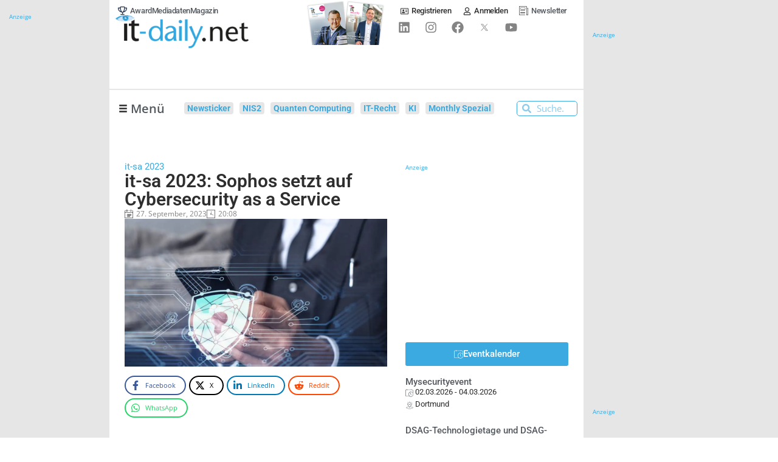

--- FILE ---
content_type: text/html; charset=UTF-8
request_url: https://www.it-daily.net/shortnews/it-sa-2023-sophos-setzt-auf-cybersecurity-as-a-service
body_size: 59004
content:
<!doctype html>
<html lang="de" prefix="og: https://ogp.me/ns#">
<head>

    
	
	<meta charset="UTF-8">
	<meta name="viewport" content="width=device-width, initial-scale=1, maximum-scale=5, viewport-fit=cover">
	<link rel="profile" href="https://gmpg.org/xfn/11">


    
	    <!-- begin preload of IOM web manager -->
    <link rel="preload" href="//data-e25e89b95d.it-daily.net/iomm/latest/manager/base/es6/bundle.js" as="script" crossorigin="anonymous" id="IOMmBundle">
    <!-- link rel="preload" href="//data-e25e89b95d.it-daily.net/iomm/latest/manager/base/es6/bundle.js" as="script" id="IOMmBundle"-->
    <link rel="preload" href="//data-e25e89b95d.it-daily.net/iomm/latest/bootstrap/loader.js" as="script">
    <script type="text/javascript" src="//data-e25e89b95d.it-daily.net/iomm/latest/bootstrap/loader.js"></script>
    <!-- end loading of IOMm bootstrap code -->
            <script>
            var loadJS = function(url, implementationCode, location, loadType = 'async') {
                // Check if script is already loaded
                if (document.querySelector(`script[src="${url}"]`)) {
                    dLog(`Script already loaded: ${url}`);
                    return;
                }

                var scriptTag = document.createElement('script');
                scriptTag.src = url;

                // Set async or defer based on loadType parameter
                if (loadType === 'async') {
                    scriptTag.async = true;
                } else if (loadType === 'defer') {
                    scriptTag.defer = true;
                }

                scriptTag.onload = implementationCode;
                scriptTag.onreadystatechange = implementationCode;

                var n = document.getElementsByTagName("script")[0];
                n.parentNode.insertBefore(scriptTag, n);
            };

            function dLog(message) {
                const urlParams = new URLSearchParams(window.location.search);
                if (urlParams.get('dLog') === '1') {
                    console.log(message);
                }
            }
            console.log('dLog: [Enabled]');
        </script>

            <script type="text/javascript" charset="UTF-8">
            !function() {
                var cpBaseUrl = 'https://cp.it-daily.net';
                var cpController = cpBaseUrl + '/now.js';
                var cpPropertyId = '34b80233';
                window.consentGiven = false;

                !function(C,o,n,t,P,a,s){C['CPObject']=n;C[n]||(C[n]=function(){
                    (C[n].q=C[n].q||[]).push(arguments)});C[n].l=+new Date;a=o.createElement(t);
                    s=o.getElementsByTagName(t)[0];a.src=P;s.parentNode.insertBefore(a,s)}
                (window,document,'cp','script',cpController);

                cp('create', cpPropertyId, {
                    baseUrl: cpBaseUrl
                });

                cp('render', {
                    onFullConsent: function() {
                        console.log('CP : onFullConsent => [Given]');
                        window.consentGiven = true;
                        document.dispatchEvent(new CustomEvent('consentGivenEvent'));

                        
                        //GTM with Consent
                        (function(w,d,s,l,i){w[l]=w[l]||[];w[l].push({'gtm.start':
                                new Date().getTime(),event:'gtm.js'});var f=d.getElementsByTagName(s)[0],
                            j=d.createElement(s),dl=l!='dataLayer'?'&l='+l:'';j.async=true;j.src=
                            'https://www.googletagmanager.com/gtm.js?id='+i+dl;f.parentNode.insertBefore(j,f);
                        })(window,document,'script','dataLayer','GTM-WLPWKXJ');
                        dLog('onFullConsent: [GTM Consent]');

                        //AdButler Loading
                        loadJS('https://servedbyadbutler.com/app.js', '', document.body);
                        if (!window.AdButler){
                            (function(){var s = document.createElement("script"); s.async = true; s.type = "text/javascript";s.src = 'https://servedbyadbutler.com/app.js';var n = document.getElementsByTagName("script")[0]; n.parentNode.insertBefore(s, n);}());
                        }
                        dLog('onFullConsent: [AdButler]');

                        var OneSignalFunction = function(){
                            window.OneSignal = window.OneSignal || [];
                            OneSignal.push(function() {
                                OneSignal.init({
                                    appId: "65f6e33f-5c61-4830-807e-41a292363362",
                                    safari_web_id: "web.onesignal.auto.25811132-3882-4d1b-a1e7-3632ed052841",
                                });
                            });
                        }
                        loadJS('https://cdn.onesignal.com/sdks/OneSignalSDK.js', OneSignalFunction, document.body, 'defer');
                        dLog('onFullConsent: [OneSignal]');

                        var ITDGoogleAds_code = function(){
                            (adsbygoogle = window.adsbygoogle || []).push({
                                google_ad_client: "ca-pub-2825105246648108",
                                enable_page_level_ads: true
                            });
                        }

                        loadJS('//pagead2.googlesyndication.com/pagead/js/adsbygoogle.js', ITDGoogleAds_code, document.body, 'defer');
                        dLog('onFullConsent: [GoogleAds]');

                        //Plugilo
                        loadJS('//booster.webtradecenter.com/Scripts/WidgetLoader2', '', document.body);
                        loadJS('//booster.webtradecenter.com/Scripts/Booster/sw/sw-booster.js', '', document.body);
                        dLog('onFullConsent: [Plugilo]');

                        //IOM
                        loadJS('https://www.it-daily.net/wp-content/iam.js?m=1', '', document.body);
                        dLog('onFullConsent: [IOM]');
                    }
                });

                cp('authenticate', function (error, user) {
                    if (error) {
                        // Error handling depending on use case
                        console.log('Error');
                        return;
                    }
                    if (user.isLoggedIn() && user.hasValidSubscription()) {
                        // User has valid subscription
                        console.log('CP Subscription');
                    } else {
                        // User has no valid subscription
                        console.log('No CP Subscription');
                    }
                });
            }()
        </script>
            <!-- CCM19 Cookies Consent Integration -->
        <script src="https://cloud.ccm19.de/app.js?apiKey=78de90df529f0f4c37a54f5b861d226d3822d15f0570c8f2&amp;domain=667e9221f188add22e0bd032" referrerpolicy="origin"></script>

    
    
<!-- Suchmaschinen-Optimierung durch Rank Math PRO - https://rankmath.com/ -->
<title>it-sa 2023: Sophos setzt auf Cybersecurity as a Service - Onlineportal von IT Management</title>
<link data-rocket-prefetch href="https://data-e25e89b95d.it-daily.net" rel="dns-prefetch">
<link data-rocket-prefetch href="https://cp.it-daily.net" rel="dns-prefetch">
<link data-rocket-prefetch href="https://cloud.ccm19.de" rel="dns-prefetch">
<link data-rocket-preload as="style" href="https://www.it-daily.net/wp-content/cache/perfmatters/www.it-daily.net/fonts/49da1efc1bae.google-fonts.min.css" rel="preload">
<link href="https://www.it-daily.net/wp-content/cache/perfmatters/www.it-daily.net/fonts/49da1efc1bae.google-fonts.min.css" media="print" onload="this.media=&#039;all&#039;" rel="stylesheet">
<noscript data-wpr-hosted-gf-parameters=""><link rel="stylesheet" href="https://www.it-daily.net/wp-content/cache/perfmatters/www.it-daily.net/fonts/49da1efc1bae.google-fonts.min.css"></noscript><link rel="preload" data-rocket-preload as="image" href="https://www.it-daily.net/wp-content/uploads/2023/05/Datenschutz-Security-1920-1922312210-1024x576.webp" imagesrcset="https://www.it-daily.net/wp-content/uploads/2023/05/Datenschutz-Security-1920-1922312210-1024x576.webp 1024w,https://www.it-daily.net/wp-content/uploads/2023/05/Datenschutz-Security-1920-1922312210-300x169.webp 300w,https://www.it-daily.net/wp-content/uploads/2023/05/Datenschutz-Security-1920-1922312210-768x432.webp 768w,https://www.it-daily.net/wp-content/uploads/2023/05/Datenschutz-Security-1920-1922312210-1536x864.webp 1536w,https://www.it-daily.net/wp-content/uploads/2023/05/Datenschutz-Security-1920-1922312210.webp 1920w" imagesizes="(max-width: 1024px) 100vw, 1024px" fetchpriority="high">
<meta name="description" content="Sophos zeigt in Nürnberg seine Umsetzung einer modernen IT-Security-Strategie für Unternehmen, die Services wie Managed Dectetion and Response in den Mittelpunkt stellt. Die steigende Anzahl an raffinierten Cyberattacken, ständig wechselnde Angriffsmuster in Kombination mit fortschreitender Digitalisierung und dem Security-Fachkräftemangel stellen die Cybersicherheit in Unternehmen vor immer größere Herausforderungen. Wie diese bewältigt werden können, zeigt Sophos auf der it-sa vom 10. bis 12. Oktober 2023 in Nürnberg in Halle 7 auf dem Stand 7-329."/>
<meta name="robots" content="noindex, nofollow"/>
<meta property="og:locale" content="de_DE" />
<meta property="og:type" content="article" />
<meta property="og:title" content="it-sa 2023: Sophos setzt auf Cybersecurity as a Service - Onlineportal von IT Management" />
<meta property="og:description" content="Sophos zeigt in Nürnberg seine Umsetzung einer modernen IT-Security-Strategie für Unternehmen, die Services wie Managed Dectetion and Response in den Mittelpunkt stellt. Die steigende Anzahl an raffinierten Cyberattacken, ständig wechselnde Angriffsmuster in Kombination mit fortschreitender Digitalisierung und dem Security-Fachkräftemangel stellen die Cybersicherheit in Unternehmen vor immer größere Herausforderungen. Wie diese bewältigt werden können, zeigt Sophos auf der it-sa vom 10. bis 12. Oktober 2023 in Nürnberg in Halle 7 auf dem Stand 7-329." />
<meta property="og:url" content="https://www.it-daily.net/shortnews/it-sa-2023-sophos-setzt-auf-cybersecurity-as-a-service" />
<meta property="og:site_name" content="Onlineportal von IT Management" />
<meta property="article:tag" content="Cyber Security" />
<meta property="article:tag" content="itsa 2023" />
<meta property="article:tag" content="MDR" />
<meta property="article:tag" content="Sophos" />
<meta property="article:section" content="Shortnews" />
<meta property="og:updated_time" content="2023-09-28T11:58:52+02:00" />
<meta property="og:image" content="https://www.it-daily.net/wp-content/uploads/2023/05/Datenschutz-Security-1920-1922312210.jpg" />
<meta property="og:image:secure_url" content="https://www.it-daily.net/wp-content/uploads/2023/05/Datenschutz-Security-1920-1922312210.jpg" />
<meta property="og:image:width" content="1920" />
<meta property="og:image:height" content="1080" />
<meta property="og:image:alt" content="Datenschutz, IT-Sicherheit" />
<meta property="og:image:type" content="image/jpeg" />
<meta property="article:published_time" content="2023-09-27T20:08:00+02:00" />
<meta property="article:modified_time" content="2023-09-28T11:58:52+02:00" />
<meta name="twitter:card" content="summary_large_image" />
<meta name="twitter:title" content="it-sa 2023: Sophos setzt auf Cybersecurity as a Service - Onlineportal von IT Management" />
<meta name="twitter:description" content="Sophos zeigt in Nürnberg seine Umsetzung einer modernen IT-Security-Strategie für Unternehmen, die Services wie Managed Dectetion and Response in den Mittelpunkt stellt. Die steigende Anzahl an raffinierten Cyberattacken, ständig wechselnde Angriffsmuster in Kombination mit fortschreitender Digitalisierung und dem Security-Fachkräftemangel stellen die Cybersicherheit in Unternehmen vor immer größere Herausforderungen. Wie diese bewältigt werden können, zeigt Sophos auf der it-sa vom 10. bis 12. Oktober 2023 in Nürnberg in Halle 7 auf dem Stand 7-329." />
<meta name="twitter:image" content="https://www.it-daily.net/wp-content/uploads/2023/05/Datenschutz-Security-1920-1922312210.jpg" />
<meta name="twitter:label1" content="Verfasst von" />
<meta name="twitter:data1" content="Pauline Dornig" />
<meta name="twitter:label2" content="Lesedauer" />
<meta name="twitter:data2" content="2 Minuten" />
<script type="application/ld+json" class="rank-math-schema-pro">{"@context":"https://schema.org","@graph":[{"@type":["NewsMediaOrganization","Organization"],"@id":"https://www.it-daily.net/#organization","name":"IT Verlag f\u00fcr Informationstechnik GmbH","url":"https://www.it-daily.net","logo":{"@type":"ImageObject","@id":"https://www.it-daily.net/#logo","url":"https://www.it-daily.net/wp-content/uploads/2022/02/itd-logo-without-subline.png","contentUrl":"https://www.it-daily.net/wp-content/uploads/2022/02/itd-logo-without-subline.png","caption":"Onlineportal von IT Management","inLanguage":"de","width":"380","height":"97"}},{"@type":"WebSite","@id":"https://www.it-daily.net/#website","url":"https://www.it-daily.net","name":"Onlineportal von IT Management","publisher":{"@id":"https://www.it-daily.net/#organization"},"inLanguage":"de"},{"@type":"ImageObject","@id":"https://www.it-daily.net/wp-content/uploads/2023/05/Datenschutz-Security-1920-1922312210.jpg","url":"https://www.it-daily.net/wp-content/uploads/2023/05/Datenschutz-Security-1920-1922312210.jpg","width":"1920","height":"1080","caption":"Datenschutz, IT-Sicherheit","inLanguage":"de"},{"@type":"BreadcrumbList","@id":"https://www.it-daily.net/shortnews/it-sa-2023-sophos-setzt-auf-cybersecurity-as-a-service#breadcrumb","itemListElement":[{"@type":"ListItem","position":"1","item":{"@id":"https://www.it-daily.net","name":"Home"}},{"@type":"ListItem","position":"2","item":{"@id":"https://www.it-daily.net/shortnews","name":"Shortnews"}},{"@type":"ListItem","position":"3","item":{"@id":"https://www.it-daily.net/shortnews/it-sa-2023-sophos-setzt-auf-cybersecurity-as-a-service","name":"it-sa 2023: Sophos setzt auf Cybersecurity as a Service"}}]},{"@type":"WebPage","@id":"https://www.it-daily.net/shortnews/it-sa-2023-sophos-setzt-auf-cybersecurity-as-a-service#webpage","url":"https://www.it-daily.net/shortnews/it-sa-2023-sophos-setzt-auf-cybersecurity-as-a-service","name":"it-sa 2023: Sophos setzt auf Cybersecurity as a Service - Onlineportal von IT Management","datePublished":"2023-09-27T20:08:00+02:00","dateModified":"2023-09-28T11:58:52+02:00","isPartOf":{"@id":"https://www.it-daily.net/#website"},"primaryImageOfPage":{"@id":"https://www.it-daily.net/wp-content/uploads/2023/05/Datenschutz-Security-1920-1922312210.jpg"},"inLanguage":"de","breadcrumb":{"@id":"https://www.it-daily.net/shortnews/it-sa-2023-sophos-setzt-auf-cybersecurity-as-a-service#breadcrumb"}},{"@type":"Person","@id":"https://www.it-daily.net/author/pauline","name":"Pauline Dornig","url":"https://www.it-daily.net/author/pauline","image":{"@type":"ImageObject","@id":"https://secure.gravatar.com/avatar/9a1140e6e968f48ae79d04d7983fa79c10d65c70347ffa577189c10b3beae051?s=96&amp;d=mm&amp;r=g","url":"https://secure.gravatar.com/avatar/9a1140e6e968f48ae79d04d7983fa79c10d65c70347ffa577189c10b3beae051?s=96&amp;d=mm&amp;r=g","caption":"Pauline Dornig","inLanguage":"de"},"worksFor":{"@id":"https://www.it-daily.net/#organization"}},{"@type":"NewsArticle","headline":"it-sa 2023: Sophos setzt auf Cybersecurity as a Service - Onlineportal von IT Management","keywords":"Sophos, Cybersecurity","datePublished":"2023-09-27T20:08:00+02:00","dateModified":"2023-09-28T11:58:52+02:00","articleSection":"Shortnews","author":{"@id":"https://www.it-daily.net/author/pauline","name":"Pauline Dornig"},"publisher":{"@id":"https://www.it-daily.net/#organization"},"description":"Sophos zeigt in N\u00fcrnberg seine Umsetzung einer modernen IT-Security-Strategie f\u00fcr Unternehmen, die Services wie Managed Dectetion and Response in den Mittelpunkt stellt. Die steigende Anzahl an raffinierten Cyberattacken, st\u00e4ndig wechselnde Angriffsmuster in Kombination mit fortschreitender Digitalisierung und dem Security-Fachkr\u00e4ftemangel stellen die Cybersicherheit in Unternehmen vor immer gr\u00f6\u00dfere Herausforderungen. Wie diese bew\u00e4ltigt werden k\u00f6nnen, zeigt Sophos auf der it-sa vom 10. bis 12. Oktober 2023 in N\u00fcrnberg in Halle 7 auf dem Stand 7-329.","copyrightYear":"2023","copyrightHolder":{"@id":"https://www.it-daily.net/#organization"},"name":"it-sa 2023: Sophos setzt auf Cybersecurity as a Service - Onlineportal von IT Management","@id":"https://www.it-daily.net/shortnews/it-sa-2023-sophos-setzt-auf-cybersecurity-as-a-service#richSnippet","isPartOf":{"@id":"https://www.it-daily.net/shortnews/it-sa-2023-sophos-setzt-auf-cybersecurity-as-a-service#webpage"},"image":{"@id":"https://www.it-daily.net/wp-content/uploads/2023/05/Datenschutz-Security-1920-1922312210.jpg"},"inLanguage":"de","mainEntityOfPage":{"@id":"https://www.it-daily.net/shortnews/it-sa-2023-sophos-setzt-auf-cybersecurity-as-a-service#webpage"}}]}</script>
<!-- /Rank Math WordPress SEO Plugin -->



<link rel="alternate" type="application/rss+xml" title="Onlineportal von IT Management &raquo; Feed" href="https://www.it-daily.net/feed" />
<link rel="alternate" title="oEmbed (JSON)" type="application/json+oembed" href="https://www.it-daily.net/wp-json/oembed/1.0/embed?url=https%3A%2F%2Fwww.it-daily.net%2Fshortnews%2Fit-sa-2023-sophos-setzt-auf-cybersecurity-as-a-service" />
<link rel="alternate" title="oEmbed (XML)" type="text/xml+oembed" href="https://www.it-daily.net/wp-json/oembed/1.0/embed?url=https%3A%2F%2Fwww.it-daily.net%2Fshortnews%2Fit-sa-2023-sophos-setzt-auf-cybersecurity-as-a-service&#038;format=xml" />
<style id='wp-img-auto-sizes-contain-inline-css'>
img:is([sizes=auto i],[sizes^="auto," i]){contain-intrinsic-size:3000px 1500px}
/*# sourceURL=wp-img-auto-sizes-contain-inline-css */
</style>
<link data-minify="1" rel='stylesheet' id='fluentcart-modal-checkout-css-css' href='https://www.it-daily.net/wp-content/cache/min/1/wp-content/plugins/fluent-cart/assets/assets/modal-checkout.css?ver=1769731353' media='all' />
<link data-minify="1" rel='stylesheet' id='post-views-counter-frontend-css' href='https://www.it-daily.net/wp-content/cache/min/1/wp-content/plugins/post-views-counter/css/frontend.css?ver=1769731353' media='all' />
<link data-minify="1" rel='stylesheet' id='fluentform-elementor-widget-css' href='https://www.it-daily.net/wp-content/cache/min/1/wp-content/plugins/fluentform/assets/css/fluent-forms-elementor-widget.css?ver=1769731353' media='all' />
<link rel='stylesheet' id='wp-block-library-css' href='https://www.it-daily.net/wp-includes/css/dist/block-library/style.min.css?ver=f14211ca8b2a282041e81addc3932a2f' media='all' />
<style id='filebird-block-filebird-gallery-style-inline-css'>
ul.filebird-block-filebird-gallery{margin:auto!important;padding:0!important;width:100%}ul.filebird-block-filebird-gallery.layout-grid{display:grid;grid-gap:20px;align-items:stretch;grid-template-columns:repeat(var(--columns),1fr);justify-items:stretch}ul.filebird-block-filebird-gallery.layout-grid li img{border:1px solid #ccc;box-shadow:2px 2px 6px 0 rgba(0,0,0,.3);height:100%;max-width:100%;-o-object-fit:cover;object-fit:cover;width:100%}ul.filebird-block-filebird-gallery.layout-masonry{-moz-column-count:var(--columns);-moz-column-gap:var(--space);column-gap:var(--space);-moz-column-width:var(--min-width);columns:var(--min-width) var(--columns);display:block;overflow:auto}ul.filebird-block-filebird-gallery.layout-masonry li{margin-bottom:var(--space)}ul.filebird-block-filebird-gallery li{list-style:none}ul.filebird-block-filebird-gallery li figure{height:100%;margin:0;padding:0;position:relative;width:100%}ul.filebird-block-filebird-gallery li figure figcaption{background:linear-gradient(0deg,rgba(0,0,0,.7),rgba(0,0,0,.3) 70%,transparent);bottom:0;box-sizing:border-box;color:#fff;font-size:.8em;margin:0;max-height:100%;overflow:auto;padding:3em .77em .7em;position:absolute;text-align:center;width:100%;z-index:2}ul.filebird-block-filebird-gallery li figure figcaption a{color:inherit}

/*# sourceURL=https://www.it-daily.net/wp-content/plugins/filebird/blocks/filebird-gallery/build/style-index.css */
</style>
<link rel='stylesheet' id='novashare-css-css' href='https://www.it-daily.net/wp-content/plugins/novashare/css/style.min.css?ver=1.6.5' media='all' />
<link data-minify="1" rel='stylesheet' id='pmpro_frontend_base-css' href='https://www.it-daily.net/wp-content/cache/background-css/1/www.it-daily.net/wp-content/cache/min/1/wp-content/plugins/paid-memberships-pro/css/frontend/base.css?ver=1769731353&wpr_t=1769775321' media='all' />
<link data-minify="1" rel='stylesheet' id='pmpro_frontend_variation_1-css' href='https://www.it-daily.net/wp-content/cache/min/1/wp-content/plugins/paid-memberships-pro/css/frontend/variation_1.css?ver=1769731353' media='all' />
<link data-minify="1" rel='stylesheet' id='xs-front-style-css' href='https://www.it-daily.net/wp-content/cache/min/1/wp-content/plugins/wp-social/assets/css/frontend.css?ver=1769731353' media='all' />
<link data-minify="1" rel='stylesheet' id='xs_login_font_login_css-css' href='https://www.it-daily.net/wp-content/cache/background-css/1/www.it-daily.net/wp-content/cache/min/1/wp-content/plugins/wp-social/assets/css/font-icon.css?ver=1769731353&wpr_t=1769775321' media='all' />
<link data-minify="1" rel='stylesheet' id='xs-pro-front-style-css' href='https://www.it-daily.net/wp-content/cache/min/1/wp-content/plugins/wp-social-pro/assets/css/frontend-pro.css?ver=1769731353' media='all' />
<link data-minify="1" rel='stylesheet' id='parent-style-css' href='https://www.it-daily.net/wp-content/cache/min/1/wp-content/themes/blocksy/style.css?ver=1769731353' media='all' />

<link data-minify="1" rel='stylesheet' id='ct-main-styles-css' href='https://www.it-daily.net/wp-content/cache/min/1/wp-content/themes/blocksy/static/bundle/main.min.css?ver=1769731353' media='all' />
<link rel='stylesheet' id='ct-page-title-styles-css' href='https://www.it-daily.net/wp-content/themes/blocksy/static/bundle/page-title.min.css?ver=2.1.25' media='all' />
<link rel='stylesheet' id='ct-elementor-styles-css' href='https://www.it-daily.net/wp-content/themes/blocksy/static/bundle/elementor-frontend.min.css?ver=2.1.25' media='all' />
<link data-minify="1" rel='stylesheet' id='font-awesome-all-css' href='https://www.it-daily.net/wp-content/cache/min/1/wp-content/plugins/jet-menu/assets/public/lib/font-awesome/css/all.min.css?ver=1769731353' media='all' />
<link rel='stylesheet' id='font-awesome-v4-shims-css' href='https://www.it-daily.net/wp-content/plugins/jet-menu/assets/public/lib/font-awesome/css/v4-shims.min.css?ver=5.12.0' media='all' />
<link data-minify="1" rel='stylesheet' id='jet-menu-public-styles-css' href='https://www.it-daily.net/wp-content/cache/min/1/wp-content/plugins/jet-menu/assets/public/css/public.css?ver=1769731353' media='all' />
<link data-minify="1" rel='stylesheet' id='jet-menu-general-css' href='https://www.it-daily.net/wp-content/cache/min/1/wp-content/uploads/jet-menu/jet-menu-general.css?ver=1769731353' media='all' />
<link rel='stylesheet' id='elementor-frontend-css' href='https://www.it-daily.net/wp-content/uploads/elementor/css/custom-frontend.min.css?ver=1769731350' media='all' />
<style id='elementor-frontend-inline-css'>
@-webkit-keyframes ha_fadeIn{0%{opacity:0}to{opacity:1}}@keyframes ha_fadeIn{0%{opacity:0}to{opacity:1}}@-webkit-keyframes ha_zoomIn{0%{opacity:0;-webkit-transform:scale3d(.3,.3,.3);transform:scale3d(.3,.3,.3)}50%{opacity:1}}@keyframes ha_zoomIn{0%{opacity:0;-webkit-transform:scale3d(.3,.3,.3);transform:scale3d(.3,.3,.3)}50%{opacity:1}}@-webkit-keyframes ha_rollIn{0%{opacity:0;-webkit-transform:translate3d(-100%,0,0) rotate3d(0,0,1,-120deg);transform:translate3d(-100%,0,0) rotate3d(0,0,1,-120deg)}to{opacity:1}}@keyframes ha_rollIn{0%{opacity:0;-webkit-transform:translate3d(-100%,0,0) rotate3d(0,0,1,-120deg);transform:translate3d(-100%,0,0) rotate3d(0,0,1,-120deg)}to{opacity:1}}@-webkit-keyframes ha_bounce{0%,20%,53%,to{-webkit-animation-timing-function:cubic-bezier(.215,.61,.355,1);animation-timing-function:cubic-bezier(.215,.61,.355,1)}40%,43%{-webkit-transform:translate3d(0,-30px,0) scaleY(1.1);transform:translate3d(0,-30px,0) scaleY(1.1);-webkit-animation-timing-function:cubic-bezier(.755,.05,.855,.06);animation-timing-function:cubic-bezier(.755,.05,.855,.06)}70%{-webkit-transform:translate3d(0,-15px,0) scaleY(1.05);transform:translate3d(0,-15px,0) scaleY(1.05);-webkit-animation-timing-function:cubic-bezier(.755,.05,.855,.06);animation-timing-function:cubic-bezier(.755,.05,.855,.06)}80%{-webkit-transition-timing-function:cubic-bezier(.215,.61,.355,1);transition-timing-function:cubic-bezier(.215,.61,.355,1);-webkit-transform:translate3d(0,0,0) scaleY(.95);transform:translate3d(0,0,0) scaleY(.95)}90%{-webkit-transform:translate3d(0,-4px,0) scaleY(1.02);transform:translate3d(0,-4px,0) scaleY(1.02)}}@keyframes ha_bounce{0%,20%,53%,to{-webkit-animation-timing-function:cubic-bezier(.215,.61,.355,1);animation-timing-function:cubic-bezier(.215,.61,.355,1)}40%,43%{-webkit-transform:translate3d(0,-30px,0) scaleY(1.1);transform:translate3d(0,-30px,0) scaleY(1.1);-webkit-animation-timing-function:cubic-bezier(.755,.05,.855,.06);animation-timing-function:cubic-bezier(.755,.05,.855,.06)}70%{-webkit-transform:translate3d(0,-15px,0) scaleY(1.05);transform:translate3d(0,-15px,0) scaleY(1.05);-webkit-animation-timing-function:cubic-bezier(.755,.05,.855,.06);animation-timing-function:cubic-bezier(.755,.05,.855,.06)}80%{-webkit-transition-timing-function:cubic-bezier(.215,.61,.355,1);transition-timing-function:cubic-bezier(.215,.61,.355,1);-webkit-transform:translate3d(0,0,0) scaleY(.95);transform:translate3d(0,0,0) scaleY(.95)}90%{-webkit-transform:translate3d(0,-4px,0) scaleY(1.02);transform:translate3d(0,-4px,0) scaleY(1.02)}}@-webkit-keyframes ha_bounceIn{0%,20%,40%,60%,80%,to{-webkit-animation-timing-function:cubic-bezier(.215,.61,.355,1);animation-timing-function:cubic-bezier(.215,.61,.355,1)}0%{opacity:0;-webkit-transform:scale3d(.3,.3,.3);transform:scale3d(.3,.3,.3)}20%{-webkit-transform:scale3d(1.1,1.1,1.1);transform:scale3d(1.1,1.1,1.1)}40%{-webkit-transform:scale3d(.9,.9,.9);transform:scale3d(.9,.9,.9)}60%{opacity:1;-webkit-transform:scale3d(1.03,1.03,1.03);transform:scale3d(1.03,1.03,1.03)}80%{-webkit-transform:scale3d(.97,.97,.97);transform:scale3d(.97,.97,.97)}to{opacity:1}}@keyframes ha_bounceIn{0%,20%,40%,60%,80%,to{-webkit-animation-timing-function:cubic-bezier(.215,.61,.355,1);animation-timing-function:cubic-bezier(.215,.61,.355,1)}0%{opacity:0;-webkit-transform:scale3d(.3,.3,.3);transform:scale3d(.3,.3,.3)}20%{-webkit-transform:scale3d(1.1,1.1,1.1);transform:scale3d(1.1,1.1,1.1)}40%{-webkit-transform:scale3d(.9,.9,.9);transform:scale3d(.9,.9,.9)}60%{opacity:1;-webkit-transform:scale3d(1.03,1.03,1.03);transform:scale3d(1.03,1.03,1.03)}80%{-webkit-transform:scale3d(.97,.97,.97);transform:scale3d(.97,.97,.97)}to{opacity:1}}@-webkit-keyframes ha_flipInX{0%{opacity:0;-webkit-transform:perspective(400px) rotate3d(1,0,0,90deg);transform:perspective(400px) rotate3d(1,0,0,90deg);-webkit-animation-timing-function:ease-in;animation-timing-function:ease-in}40%{-webkit-transform:perspective(400px) rotate3d(1,0,0,-20deg);transform:perspective(400px) rotate3d(1,0,0,-20deg);-webkit-animation-timing-function:ease-in;animation-timing-function:ease-in}60%{opacity:1;-webkit-transform:perspective(400px) rotate3d(1,0,0,10deg);transform:perspective(400px) rotate3d(1,0,0,10deg)}80%{-webkit-transform:perspective(400px) rotate3d(1,0,0,-5deg);transform:perspective(400px) rotate3d(1,0,0,-5deg)}}@keyframes ha_flipInX{0%{opacity:0;-webkit-transform:perspective(400px) rotate3d(1,0,0,90deg);transform:perspective(400px) rotate3d(1,0,0,90deg);-webkit-animation-timing-function:ease-in;animation-timing-function:ease-in}40%{-webkit-transform:perspective(400px) rotate3d(1,0,0,-20deg);transform:perspective(400px) rotate3d(1,0,0,-20deg);-webkit-animation-timing-function:ease-in;animation-timing-function:ease-in}60%{opacity:1;-webkit-transform:perspective(400px) rotate3d(1,0,0,10deg);transform:perspective(400px) rotate3d(1,0,0,10deg)}80%{-webkit-transform:perspective(400px) rotate3d(1,0,0,-5deg);transform:perspective(400px) rotate3d(1,0,0,-5deg)}}@-webkit-keyframes ha_flipInY{0%{opacity:0;-webkit-transform:perspective(400px) rotate3d(0,1,0,90deg);transform:perspective(400px) rotate3d(0,1,0,90deg);-webkit-animation-timing-function:ease-in;animation-timing-function:ease-in}40%{-webkit-transform:perspective(400px) rotate3d(0,1,0,-20deg);transform:perspective(400px) rotate3d(0,1,0,-20deg);-webkit-animation-timing-function:ease-in;animation-timing-function:ease-in}60%{opacity:1;-webkit-transform:perspective(400px) rotate3d(0,1,0,10deg);transform:perspective(400px) rotate3d(0,1,0,10deg)}80%{-webkit-transform:perspective(400px) rotate3d(0,1,0,-5deg);transform:perspective(400px) rotate3d(0,1,0,-5deg)}}@keyframes ha_flipInY{0%{opacity:0;-webkit-transform:perspective(400px) rotate3d(0,1,0,90deg);transform:perspective(400px) rotate3d(0,1,0,90deg);-webkit-animation-timing-function:ease-in;animation-timing-function:ease-in}40%{-webkit-transform:perspective(400px) rotate3d(0,1,0,-20deg);transform:perspective(400px) rotate3d(0,1,0,-20deg);-webkit-animation-timing-function:ease-in;animation-timing-function:ease-in}60%{opacity:1;-webkit-transform:perspective(400px) rotate3d(0,1,0,10deg);transform:perspective(400px) rotate3d(0,1,0,10deg)}80%{-webkit-transform:perspective(400px) rotate3d(0,1,0,-5deg);transform:perspective(400px) rotate3d(0,1,0,-5deg)}}@-webkit-keyframes ha_swing{20%{-webkit-transform:rotate3d(0,0,1,15deg);transform:rotate3d(0,0,1,15deg)}40%{-webkit-transform:rotate3d(0,0,1,-10deg);transform:rotate3d(0,0,1,-10deg)}60%{-webkit-transform:rotate3d(0,0,1,5deg);transform:rotate3d(0,0,1,5deg)}80%{-webkit-transform:rotate3d(0,0,1,-5deg);transform:rotate3d(0,0,1,-5deg)}}@keyframes ha_swing{20%{-webkit-transform:rotate3d(0,0,1,15deg);transform:rotate3d(0,0,1,15deg)}40%{-webkit-transform:rotate3d(0,0,1,-10deg);transform:rotate3d(0,0,1,-10deg)}60%{-webkit-transform:rotate3d(0,0,1,5deg);transform:rotate3d(0,0,1,5deg)}80%{-webkit-transform:rotate3d(0,0,1,-5deg);transform:rotate3d(0,0,1,-5deg)}}@-webkit-keyframes ha_slideInDown{0%{visibility:visible;-webkit-transform:translate3d(0,-100%,0);transform:translate3d(0,-100%,0)}}@keyframes ha_slideInDown{0%{visibility:visible;-webkit-transform:translate3d(0,-100%,0);transform:translate3d(0,-100%,0)}}@-webkit-keyframes ha_slideInUp{0%{visibility:visible;-webkit-transform:translate3d(0,100%,0);transform:translate3d(0,100%,0)}}@keyframes ha_slideInUp{0%{visibility:visible;-webkit-transform:translate3d(0,100%,0);transform:translate3d(0,100%,0)}}@-webkit-keyframes ha_slideInLeft{0%{visibility:visible;-webkit-transform:translate3d(-100%,0,0);transform:translate3d(-100%,0,0)}}@keyframes ha_slideInLeft{0%{visibility:visible;-webkit-transform:translate3d(-100%,0,0);transform:translate3d(-100%,0,0)}}@-webkit-keyframes ha_slideInRight{0%{visibility:visible;-webkit-transform:translate3d(100%,0,0);transform:translate3d(100%,0,0)}}@keyframes ha_slideInRight{0%{visibility:visible;-webkit-transform:translate3d(100%,0,0);transform:translate3d(100%,0,0)}}.ha_fadeIn{-webkit-animation-name:ha_fadeIn;animation-name:ha_fadeIn}.ha_zoomIn{-webkit-animation-name:ha_zoomIn;animation-name:ha_zoomIn}.ha_rollIn{-webkit-animation-name:ha_rollIn;animation-name:ha_rollIn}.ha_bounce{-webkit-transform-origin:center bottom;-ms-transform-origin:center bottom;transform-origin:center bottom;-webkit-animation-name:ha_bounce;animation-name:ha_bounce}.ha_bounceIn{-webkit-animation-name:ha_bounceIn;animation-name:ha_bounceIn;-webkit-animation-duration:.75s;-webkit-animation-duration:calc(var(--animate-duration)*.75);animation-duration:.75s;animation-duration:calc(var(--animate-duration)*.75)}.ha_flipInX,.ha_flipInY{-webkit-animation-name:ha_flipInX;animation-name:ha_flipInX;-webkit-backface-visibility:visible!important;backface-visibility:visible!important}.ha_flipInY{-webkit-animation-name:ha_flipInY;animation-name:ha_flipInY}.ha_swing{-webkit-transform-origin:top center;-ms-transform-origin:top center;transform-origin:top center;-webkit-animation-name:ha_swing;animation-name:ha_swing}.ha_slideInDown{-webkit-animation-name:ha_slideInDown;animation-name:ha_slideInDown}.ha_slideInUp{-webkit-animation-name:ha_slideInUp;animation-name:ha_slideInUp}.ha_slideInLeft{-webkit-animation-name:ha_slideInLeft;animation-name:ha_slideInLeft}.ha_slideInRight{-webkit-animation-name:ha_slideInRight;animation-name:ha_slideInRight}.ha-css-transform-yes{-webkit-transition-duration:var(--ha-tfx-transition-duration, .2s);transition-duration:var(--ha-tfx-transition-duration, .2s);-webkit-transition-property:-webkit-transform;transition-property:transform;transition-property:transform,-webkit-transform;-webkit-transform:translate(var(--ha-tfx-translate-x, 0),var(--ha-tfx-translate-y, 0)) scale(var(--ha-tfx-scale-x, 1),var(--ha-tfx-scale-y, 1)) skew(var(--ha-tfx-skew-x, 0),var(--ha-tfx-skew-y, 0)) rotateX(var(--ha-tfx-rotate-x, 0)) rotateY(var(--ha-tfx-rotate-y, 0)) rotateZ(var(--ha-tfx-rotate-z, 0));transform:translate(var(--ha-tfx-translate-x, 0),var(--ha-tfx-translate-y, 0)) scale(var(--ha-tfx-scale-x, 1),var(--ha-tfx-scale-y, 1)) skew(var(--ha-tfx-skew-x, 0),var(--ha-tfx-skew-y, 0)) rotateX(var(--ha-tfx-rotate-x, 0)) rotateY(var(--ha-tfx-rotate-y, 0)) rotateZ(var(--ha-tfx-rotate-z, 0))}.ha-css-transform-yes:hover{-webkit-transform:translate(var(--ha-tfx-translate-x-hover, var(--ha-tfx-translate-x, 0)),var(--ha-tfx-translate-y-hover, var(--ha-tfx-translate-y, 0))) scale(var(--ha-tfx-scale-x-hover, var(--ha-tfx-scale-x, 1)),var(--ha-tfx-scale-y-hover, var(--ha-tfx-scale-y, 1))) skew(var(--ha-tfx-skew-x-hover, var(--ha-tfx-skew-x, 0)),var(--ha-tfx-skew-y-hover, var(--ha-tfx-skew-y, 0))) rotateX(var(--ha-tfx-rotate-x-hover, var(--ha-tfx-rotate-x, 0))) rotateY(var(--ha-tfx-rotate-y-hover, var(--ha-tfx-rotate-y, 0))) rotateZ(var(--ha-tfx-rotate-z-hover, var(--ha-tfx-rotate-z, 0)));transform:translate(var(--ha-tfx-translate-x-hover, var(--ha-tfx-translate-x, 0)),var(--ha-tfx-translate-y-hover, var(--ha-tfx-translate-y, 0))) scale(var(--ha-tfx-scale-x-hover, var(--ha-tfx-scale-x, 1)),var(--ha-tfx-scale-y-hover, var(--ha-tfx-scale-y, 1))) skew(var(--ha-tfx-skew-x-hover, var(--ha-tfx-skew-x, 0)),var(--ha-tfx-skew-y-hover, var(--ha-tfx-skew-y, 0))) rotateX(var(--ha-tfx-rotate-x-hover, var(--ha-tfx-rotate-x, 0))) rotateY(var(--ha-tfx-rotate-y-hover, var(--ha-tfx-rotate-y, 0))) rotateZ(var(--ha-tfx-rotate-z-hover, var(--ha-tfx-rotate-z, 0)))}.happy-addon>.elementor-widget-container{word-wrap:break-word;overflow-wrap:break-word}.happy-addon>.elementor-widget-container,.happy-addon>.elementor-widget-container *{-webkit-box-sizing:border-box;box-sizing:border-box}.happy-addon:not(:has(.elementor-widget-container)),.happy-addon:not(:has(.elementor-widget-container)) *{-webkit-box-sizing:border-box;box-sizing:border-box;word-wrap:break-word;overflow-wrap:break-word}.happy-addon p:empty{display:none}.happy-addon .elementor-inline-editing{min-height:auto!important}.happy-addon-pro img{max-width:100%;height:auto;-o-object-fit:cover;object-fit:cover}.ha-screen-reader-text{position:absolute;overflow:hidden;clip:rect(1px,1px,1px,1px);margin:-1px;padding:0;width:1px;height:1px;border:0;word-wrap:normal!important;-webkit-clip-path:inset(50%);clip-path:inset(50%)}.ha-has-bg-overlay>.elementor-widget-container{position:relative;z-index:1}.ha-has-bg-overlay>.elementor-widget-container:before{position:absolute;top:0;left:0;z-index:-1;width:100%;height:100%;content:""}.ha-has-bg-overlay:not(:has(.elementor-widget-container)){position:relative;z-index:1}.ha-has-bg-overlay:not(:has(.elementor-widget-container)):before{position:absolute;top:0;left:0;z-index:-1;width:100%;height:100%;content:""}.ha-popup--is-enabled .ha-js-popup,.ha-popup--is-enabled .ha-js-popup img{cursor:-webkit-zoom-in!important;cursor:zoom-in!important}.mfp-wrap .mfp-arrow,.mfp-wrap .mfp-close{background-color:transparent}.mfp-wrap .mfp-arrow:focus,.mfp-wrap .mfp-close:focus{outline-width:thin}.ha-advanced-tooltip-enable{position:relative;cursor:pointer;--ha-tooltip-arrow-color:black;--ha-tooltip-arrow-distance:0}.ha-advanced-tooltip-enable .ha-advanced-tooltip-content{position:absolute;z-index:999;display:none;padding:5px 0;width:120px;height:auto;border-radius:6px;background-color:#000;color:#fff;text-align:center;opacity:0}.ha-advanced-tooltip-enable .ha-advanced-tooltip-content::after{position:absolute;border-width:5px;border-style:solid;content:""}.ha-advanced-tooltip-enable .ha-advanced-tooltip-content.no-arrow::after{visibility:hidden}.ha-advanced-tooltip-enable .ha-advanced-tooltip-content.show{display:inline-block;opacity:1}.ha-advanced-tooltip-enable.ha-advanced-tooltip-top .ha-advanced-tooltip-content,body[data-elementor-device-mode=tablet] .ha-advanced-tooltip-enable.ha-advanced-tooltip-tablet-top .ha-advanced-tooltip-content{top:unset;right:0;bottom:calc(101% + var(--ha-tooltip-arrow-distance));left:0;margin:0 auto}.ha-advanced-tooltip-enable.ha-advanced-tooltip-top .ha-advanced-tooltip-content::after,body[data-elementor-device-mode=tablet] .ha-advanced-tooltip-enable.ha-advanced-tooltip-tablet-top .ha-advanced-tooltip-content::after{top:100%;right:unset;bottom:unset;left:50%;border-color:var(--ha-tooltip-arrow-color) transparent transparent transparent;-webkit-transform:translateX(-50%);-ms-transform:translateX(-50%);transform:translateX(-50%)}.ha-advanced-tooltip-enable.ha-advanced-tooltip-bottom .ha-advanced-tooltip-content,body[data-elementor-device-mode=tablet] .ha-advanced-tooltip-enable.ha-advanced-tooltip-tablet-bottom .ha-advanced-tooltip-content{top:calc(101% + var(--ha-tooltip-arrow-distance));right:0;bottom:unset;left:0;margin:0 auto}.ha-advanced-tooltip-enable.ha-advanced-tooltip-bottom .ha-advanced-tooltip-content::after,body[data-elementor-device-mode=tablet] .ha-advanced-tooltip-enable.ha-advanced-tooltip-tablet-bottom .ha-advanced-tooltip-content::after{top:unset;right:unset;bottom:100%;left:50%;border-color:transparent transparent var(--ha-tooltip-arrow-color) transparent;-webkit-transform:translateX(-50%);-ms-transform:translateX(-50%);transform:translateX(-50%)}.ha-advanced-tooltip-enable.ha-advanced-tooltip-left .ha-advanced-tooltip-content,body[data-elementor-device-mode=tablet] .ha-advanced-tooltip-enable.ha-advanced-tooltip-tablet-left .ha-advanced-tooltip-content{top:50%;right:calc(101% + var(--ha-tooltip-arrow-distance));bottom:unset;left:unset;-webkit-transform:translateY(-50%);-ms-transform:translateY(-50%);transform:translateY(-50%)}.ha-advanced-tooltip-enable.ha-advanced-tooltip-left .ha-advanced-tooltip-content::after,body[data-elementor-device-mode=tablet] .ha-advanced-tooltip-enable.ha-advanced-tooltip-tablet-left .ha-advanced-tooltip-content::after{top:50%;right:unset;bottom:unset;left:100%;border-color:transparent transparent transparent var(--ha-tooltip-arrow-color);-webkit-transform:translateY(-50%);-ms-transform:translateY(-50%);transform:translateY(-50%)}.ha-advanced-tooltip-enable.ha-advanced-tooltip-right .ha-advanced-tooltip-content,body[data-elementor-device-mode=tablet] .ha-advanced-tooltip-enable.ha-advanced-tooltip-tablet-right .ha-advanced-tooltip-content{top:50%;right:unset;bottom:unset;left:calc(101% + var(--ha-tooltip-arrow-distance));-webkit-transform:translateY(-50%);-ms-transform:translateY(-50%);transform:translateY(-50%)}.ha-advanced-tooltip-enable.ha-advanced-tooltip-right .ha-advanced-tooltip-content::after,body[data-elementor-device-mode=tablet] .ha-advanced-tooltip-enable.ha-advanced-tooltip-tablet-right .ha-advanced-tooltip-content::after{top:50%;right:100%;bottom:unset;left:unset;border-color:transparent var(--ha-tooltip-arrow-color) transparent transparent;-webkit-transform:translateY(-50%);-ms-transform:translateY(-50%);transform:translateY(-50%)}body[data-elementor-device-mode=mobile] .ha-advanced-tooltip-enable.ha-advanced-tooltip-mobile-top .ha-advanced-tooltip-content{top:unset;right:0;bottom:calc(101% + var(--ha-tooltip-arrow-distance));left:0;margin:0 auto}body[data-elementor-device-mode=mobile] .ha-advanced-tooltip-enable.ha-advanced-tooltip-mobile-top .ha-advanced-tooltip-content::after{top:100%;right:unset;bottom:unset;left:50%;border-color:var(--ha-tooltip-arrow-color) transparent transparent transparent;-webkit-transform:translateX(-50%);-ms-transform:translateX(-50%);transform:translateX(-50%)}body[data-elementor-device-mode=mobile] .ha-advanced-tooltip-enable.ha-advanced-tooltip-mobile-bottom .ha-advanced-tooltip-content{top:calc(101% + var(--ha-tooltip-arrow-distance));right:0;bottom:unset;left:0;margin:0 auto}body[data-elementor-device-mode=mobile] .ha-advanced-tooltip-enable.ha-advanced-tooltip-mobile-bottom .ha-advanced-tooltip-content::after{top:unset;right:unset;bottom:100%;left:50%;border-color:transparent transparent var(--ha-tooltip-arrow-color) transparent;-webkit-transform:translateX(-50%);-ms-transform:translateX(-50%);transform:translateX(-50%)}body[data-elementor-device-mode=mobile] .ha-advanced-tooltip-enable.ha-advanced-tooltip-mobile-left .ha-advanced-tooltip-content{top:50%;right:calc(101% + var(--ha-tooltip-arrow-distance));bottom:unset;left:unset;-webkit-transform:translateY(-50%);-ms-transform:translateY(-50%);transform:translateY(-50%)}body[data-elementor-device-mode=mobile] .ha-advanced-tooltip-enable.ha-advanced-tooltip-mobile-left .ha-advanced-tooltip-content::after{top:50%;right:unset;bottom:unset;left:100%;border-color:transparent transparent transparent var(--ha-tooltip-arrow-color);-webkit-transform:translateY(-50%);-ms-transform:translateY(-50%);transform:translateY(-50%)}body[data-elementor-device-mode=mobile] .ha-advanced-tooltip-enable.ha-advanced-tooltip-mobile-right .ha-advanced-tooltip-content{top:50%;right:unset;bottom:unset;left:calc(101% + var(--ha-tooltip-arrow-distance));-webkit-transform:translateY(-50%);-ms-transform:translateY(-50%);transform:translateY(-50%)}body[data-elementor-device-mode=mobile] .ha-advanced-tooltip-enable.ha-advanced-tooltip-mobile-right .ha-advanced-tooltip-content::after{top:50%;right:100%;bottom:unset;left:unset;border-color:transparent var(--ha-tooltip-arrow-color) transparent transparent;-webkit-transform:translateY(-50%);-ms-transform:translateY(-50%);transform:translateY(-50%)}body.elementor-editor-active .happy-addon.ha-gravityforms .gform_wrapper{display:block!important}.ha-scroll-to-top-wrap.ha-scroll-to-top-hide{display:none}.ha-scroll-to-top-wrap.edit-mode,.ha-scroll-to-top-wrap.single-page-off{display:none!important}.ha-scroll-to-top-button{position:fixed;right:15px;bottom:15px;z-index:9999;display:-webkit-box;display:-webkit-flex;display:-ms-flexbox;display:flex;-webkit-box-align:center;-webkit-align-items:center;align-items:center;-ms-flex-align:center;-webkit-box-pack:center;-ms-flex-pack:center;-webkit-justify-content:center;justify-content:center;width:50px;height:50px;border-radius:50px;background-color:#5636d1;color:#fff;text-align:center;opacity:1;cursor:pointer;-webkit-transition:all .3s;transition:all .3s}.ha-scroll-to-top-button i{color:#fff;font-size:16px}.ha-scroll-to-top-button:hover{background-color:#e2498a}.ha-particle-wrapper{position:absolute;top:0;left:0;width:100%;height:100%}.ha-floating-element{position:fixed;z-index:999}.ha-floating-element-align-top-left .ha-floating-element{top:0;left:0}.ha-floating-element-align-top-right .ha-floating-element{top:0;right:0}.ha-floating-element-align-top-center .ha-floating-element{top:0;left:50%;-webkit-transform:translateX(-50%);-ms-transform:translateX(-50%);transform:translateX(-50%)}.ha-floating-element-align-middle-left .ha-floating-element{top:50%;left:0;-webkit-transform:translateY(-50%);-ms-transform:translateY(-50%);transform:translateY(-50%)}.ha-floating-element-align-middle-right .ha-floating-element{top:50%;right:0;-webkit-transform:translateY(-50%);-ms-transform:translateY(-50%);transform:translateY(-50%)}.ha-floating-element-align-bottom-left .ha-floating-element{bottom:0;left:0}.ha-floating-element-align-bottom-right .ha-floating-element{right:0;bottom:0}.ha-floating-element-align-bottom-center .ha-floating-element{bottom:0;left:50%;-webkit-transform:translateX(-50%);-ms-transform:translateX(-50%);transform:translateX(-50%)}.ha-editor-placeholder{padding:20px;border:5px double #f1f1f1;background:#f8f8f8;text-align:center;opacity:.5}.ha-editor-placeholder-title{margin-top:0;margin-bottom:8px;font-weight:700;font-size:16px}.ha-editor-placeholder-content{margin:0;font-size:12px}.ha-p-relative{position:relative}.ha-p-absolute{position:absolute}.ha-p-fixed{position:fixed}.ha-w-1{width:1%}.ha-h-1{height:1%}.ha-w-2{width:2%}.ha-h-2{height:2%}.ha-w-3{width:3%}.ha-h-3{height:3%}.ha-w-4{width:4%}.ha-h-4{height:4%}.ha-w-5{width:5%}.ha-h-5{height:5%}.ha-w-6{width:6%}.ha-h-6{height:6%}.ha-w-7{width:7%}.ha-h-7{height:7%}.ha-w-8{width:8%}.ha-h-8{height:8%}.ha-w-9{width:9%}.ha-h-9{height:9%}.ha-w-10{width:10%}.ha-h-10{height:10%}.ha-w-11{width:11%}.ha-h-11{height:11%}.ha-w-12{width:12%}.ha-h-12{height:12%}.ha-w-13{width:13%}.ha-h-13{height:13%}.ha-w-14{width:14%}.ha-h-14{height:14%}.ha-w-15{width:15%}.ha-h-15{height:15%}.ha-w-16{width:16%}.ha-h-16{height:16%}.ha-w-17{width:17%}.ha-h-17{height:17%}.ha-w-18{width:18%}.ha-h-18{height:18%}.ha-w-19{width:19%}.ha-h-19{height:19%}.ha-w-20{width:20%}.ha-h-20{height:20%}.ha-w-21{width:21%}.ha-h-21{height:21%}.ha-w-22{width:22%}.ha-h-22{height:22%}.ha-w-23{width:23%}.ha-h-23{height:23%}.ha-w-24{width:24%}.ha-h-24{height:24%}.ha-w-25{width:25%}.ha-h-25{height:25%}.ha-w-26{width:26%}.ha-h-26{height:26%}.ha-w-27{width:27%}.ha-h-27{height:27%}.ha-w-28{width:28%}.ha-h-28{height:28%}.ha-w-29{width:29%}.ha-h-29{height:29%}.ha-w-30{width:30%}.ha-h-30{height:30%}.ha-w-31{width:31%}.ha-h-31{height:31%}.ha-w-32{width:32%}.ha-h-32{height:32%}.ha-w-33{width:33%}.ha-h-33{height:33%}.ha-w-34{width:34%}.ha-h-34{height:34%}.ha-w-35{width:35%}.ha-h-35{height:35%}.ha-w-36{width:36%}.ha-h-36{height:36%}.ha-w-37{width:37%}.ha-h-37{height:37%}.ha-w-38{width:38%}.ha-h-38{height:38%}.ha-w-39{width:39%}.ha-h-39{height:39%}.ha-w-40{width:40%}.ha-h-40{height:40%}.ha-w-41{width:41%}.ha-h-41{height:41%}.ha-w-42{width:42%}.ha-h-42{height:42%}.ha-w-43{width:43%}.ha-h-43{height:43%}.ha-w-44{width:44%}.ha-h-44{height:44%}.ha-w-45{width:45%}.ha-h-45{height:45%}.ha-w-46{width:46%}.ha-h-46{height:46%}.ha-w-47{width:47%}.ha-h-47{height:47%}.ha-w-48{width:48%}.ha-h-48{height:48%}.ha-w-49{width:49%}.ha-h-49{height:49%}.ha-w-50{width:50%}.ha-h-50{height:50%}.ha-w-51{width:51%}.ha-h-51{height:51%}.ha-w-52{width:52%}.ha-h-52{height:52%}.ha-w-53{width:53%}.ha-h-53{height:53%}.ha-w-54{width:54%}.ha-h-54{height:54%}.ha-w-55{width:55%}.ha-h-55{height:55%}.ha-w-56{width:56%}.ha-h-56{height:56%}.ha-w-57{width:57%}.ha-h-57{height:57%}.ha-w-58{width:58%}.ha-h-58{height:58%}.ha-w-59{width:59%}.ha-h-59{height:59%}.ha-w-60{width:60%}.ha-h-60{height:60%}.ha-w-61{width:61%}.ha-h-61{height:61%}.ha-w-62{width:62%}.ha-h-62{height:62%}.ha-w-63{width:63%}.ha-h-63{height:63%}.ha-w-64{width:64%}.ha-h-64{height:64%}.ha-w-65{width:65%}.ha-h-65{height:65%}.ha-w-66{width:66%}.ha-h-66{height:66%}.ha-w-67{width:67%}.ha-h-67{height:67%}.ha-w-68{width:68%}.ha-h-68{height:68%}.ha-w-69{width:69%}.ha-h-69{height:69%}.ha-w-70{width:70%}.ha-h-70{height:70%}.ha-w-71{width:71%}.ha-h-71{height:71%}.ha-w-72{width:72%}.ha-h-72{height:72%}.ha-w-73{width:73%}.ha-h-73{height:73%}.ha-w-74{width:74%}.ha-h-74{height:74%}.ha-w-75{width:75%}.ha-h-75{height:75%}.ha-w-76{width:76%}.ha-h-76{height:76%}.ha-w-77{width:77%}.ha-h-77{height:77%}.ha-w-78{width:78%}.ha-h-78{height:78%}.ha-w-79{width:79%}.ha-h-79{height:79%}.ha-w-80{width:80%}.ha-h-80{height:80%}.ha-w-81{width:81%}.ha-h-81{height:81%}.ha-w-82{width:82%}.ha-h-82{height:82%}.ha-w-83{width:83%}.ha-h-83{height:83%}.ha-w-84{width:84%}.ha-h-84{height:84%}.ha-w-85{width:85%}.ha-h-85{height:85%}.ha-w-86{width:86%}.ha-h-86{height:86%}.ha-w-87{width:87%}.ha-h-87{height:87%}.ha-w-88{width:88%}.ha-h-88{height:88%}.ha-w-89{width:89%}.ha-h-89{height:89%}.ha-w-90{width:90%}.ha-h-90{height:90%}.ha-w-91{width:91%}.ha-h-91{height:91%}.ha-w-92{width:92%}.ha-h-92{height:92%}.ha-w-93{width:93%}.ha-h-93{height:93%}.ha-w-94{width:94%}.ha-h-94{height:94%}.ha-w-95{width:95%}.ha-h-95{height:95%}.ha-w-96{width:96%}.ha-h-96{height:96%}.ha-w-97{width:97%}.ha-h-97{height:97%}.ha-w-98{width:98%}.ha-h-98{height:98%}.ha-w-99{width:99%}.ha-h-99{height:99%}.ha-multi-layer-parallax--yes .ha-multi-layer-parallax img,.ha-w-100{width:100%}.ha-h-100{height:100%}.ha-flex{display:-webkit-box!important;display:-webkit-flex!important;display:-ms-flexbox!important;display:flex!important}.ha-flex-inline{display:-webkit-inline-box!important;display:-webkit-inline-flex!important;display:-ms-inline-flexbox!important;display:inline-flex!important}.ha-flex-x-start{-webkit-box-pack:start;-ms-flex-pack:start;-webkit-justify-content:flex-start;justify-content:flex-start}.ha-flex-x-end{-webkit-box-pack:end;-ms-flex-pack:end;-webkit-justify-content:flex-end;justify-content:flex-end}.ha-flex-x-between{-webkit-box-pack:justify;-ms-flex-pack:justify;-webkit-justify-content:space-between;justify-content:space-between}.ha-flex-x-around{-ms-flex-pack:distribute;-webkit-justify-content:space-around;justify-content:space-around}.ha-flex-x-even{-webkit-box-pack:space-evenly;-ms-flex-pack:space-evenly;-webkit-justify-content:space-evenly;justify-content:space-evenly}.ha-flex-x-center{-webkit-box-pack:center;-ms-flex-pack:center;-webkit-justify-content:center;justify-content:center}.ha-flex-y-top{-webkit-box-align:start;-webkit-align-items:flex-start;align-items:flex-start;-ms-flex-align:start}.ha-flex-y-center{-webkit-box-align:center;-webkit-align-items:center;align-items:center;-ms-flex-align:center}.ha-flex-y-bottom{-webkit-box-align:end;-webkit-align-items:flex-end;align-items:flex-end;-ms-flex-align:end}.ha-multi-layer-parallax--yes .ha-multi-layer-parallax{position:absolute;display:block;background-repeat:no-repeat}.ha-multi-layer-parallax--yes .ha-multi-layer-parallax-left{left:0}.ha-multi-layer-parallax--yes .ha-multi-layer-parallax-center{left:50%}.ha-multi-layer-parallax--yes .ha-multi-layer-parallax-right{right:0}.ha-multi-layer-parallax--yes .ha-multi-layer-parallax-top{top:0}.ha-multi-layer-parallax--yes .ha-multi-layer-parallax-vcenter{top:50%}.ha-multi-layer-parallax--yes .ha-multi-layer-parallax-vcenter:not(.ha-multi-layer-parallax-center){-webkit-transform:translateY(-50%);-ms-transform:translateY(-50%);transform:translateY(-50%)}.ha-multi-layer-parallax--yes .ha-multi-layer-parallax-center.ha-multi-layer-parallax-vcenter{-webkit-transform:translate(-50%,-50%);-ms-transform:translate(-50%,-50%);transform:translate(-50%,-50%)}.ha-multi-layer-parallax--yes .ha-multi-layer-parallax-bottom{bottom:0}
/*# sourceURL=elementor-frontend-inline-css */
</style>
<link rel='stylesheet' id='widget-icon-list-css' href='https://www.it-daily.net/wp-content/uploads/elementor/css/custom-widget-icon-list.min.css?ver=1769731350' media='all' />
<link rel='stylesheet' id='widget-image-css' href='https://www.it-daily.net/wp-content/plugins/elementor/assets/css/widget-image.min.css?ver=3.34.4' media='all' />
<link rel='stylesheet' id='e-animation-pulse-css' href='https://www.it-daily.net/wp-content/plugins/elementor/assets/lib/animations/styles/e-animation-pulse.min.css?ver=3.34.4' media='all' />
<link rel='stylesheet' id='widget-social-icons-css' href='https://www.it-daily.net/wp-content/plugins/elementor/assets/css/widget-social-icons.min.css?ver=3.34.4' media='all' />
<link rel='stylesheet' id='e-apple-webkit-css' href='https://www.it-daily.net/wp-content/uploads/elementor/css/custom-apple-webkit.min.css?ver=1769731350' media='all' />
<link rel='stylesheet' id='widget-search-form-css' href='https://www.it-daily.net/wp-content/plugins/elementor-pro/assets/css/widget-search-form.min.css?ver=3.34.4' media='all' />
<link rel='stylesheet' id='e-sticky-css' href='https://www.it-daily.net/wp-content/plugins/elementor-pro/assets/css/modules/sticky.min.css?ver=3.34.4' media='all' />
<link rel='stylesheet' id='widget-heading-css' href='https://www.it-daily.net/wp-content/plugins/elementor/assets/css/widget-heading.min.css?ver=3.34.4' media='all' />
<link rel='stylesheet' id='widget-nav-menu-css' href='https://www.it-daily.net/wp-content/uploads/elementor/css/custom-pro-widget-nav-menu.min.css?ver=1769731350' media='all' />
<link rel='stylesheet' id='widget-post-info-css' href='https://www.it-daily.net/wp-content/plugins/elementor-pro/assets/css/widget-post-info.min.css?ver=3.34.4' media='all' />
<link data-minify="1" rel='stylesheet' id='swiper-css' href='https://www.it-daily.net/wp-content/cache/min/1/wp-content/plugins/elementor/assets/lib/swiper/v8/css/swiper.min.css?ver=1769731353' media='all' />
<link rel='stylesheet' id='e-swiper-css' href='https://www.it-daily.net/wp-content/plugins/elementor/assets/css/conditionals/e-swiper.min.css?ver=3.34.4' media='all' />
<link rel='stylesheet' id='jet-blocks-css' href='https://www.it-daily.net/wp-content/uploads/elementor/css/custom-jet-blocks.css?ver=1.3.23' media='all' />
<link rel='stylesheet' id='elementor-post-9-css' href='https://www.it-daily.net/wp-content/uploads/elementor/css/post-9.css?ver=1769731351' media='all' />
<link data-minify="1" rel='stylesheet' id='jet-engine-frontend-css' href='https://www.it-daily.net/wp-content/cache/min/1/wp-content/plugins/jet-engine/assets/css/frontend.css?ver=1769731353' media='all' />
<link data-minify="1" rel='stylesheet' id='font-awesome-5-all-css' href='https://www.it-daily.net/wp-content/cache/min/1/wp-content/plugins/elementor/assets/lib/font-awesome/css/all.min.css?ver=1769731353' media='all' />
<link rel='stylesheet' id='font-awesome-4-shim-css' href='https://www.it-daily.net/wp-content/plugins/elementor/assets/lib/font-awesome/css/v4-shims.min.css?ver=3.34.4' media='all' />
<link rel='stylesheet' id='elementor-post-55-css' href='https://www.it-daily.net/wp-content/uploads/elementor/css/post-55.css?ver=1769731351' media='all' />
<link data-minify="1" rel='stylesheet' id='happy-icons-css' href='https://www.it-daily.net/wp-content/cache/min/1/wp-content/plugins/happy-elementor-addons/assets/fonts/style.min.css?ver=1769731353' media='all' />
<link data-minify="1" rel='stylesheet' id='font-awesome-css' href='https://www.it-daily.net/wp-content/cache/min/1/wp-content/plugins/elementor/assets/lib/font-awesome/css/font-awesome.min.css?ver=1769731353' media='all' />
<link rel='stylesheet' id='elementor-post-143-css' href='https://www.it-daily.net/wp-content/uploads/elementor/css/post-143.css?ver=1769731351' media='all' />
<link rel='stylesheet' id='elementor-post-177-css' href='https://www.it-daily.net/wp-content/uploads/elementor/css/post-177.css?ver=1769731351' media='all' />
<link rel='stylesheet' id='elementor-post-591-css' href='https://www.it-daily.net/wp-content/uploads/elementor/css/post-591.css?ver=1769731351' media='all' />
<link rel='stylesheet' id='elementor-post-29943-css' href='https://www.it-daily.net/wp-content/uploads/elementor/css/post-29943.css?ver=1769731351' media='all' />
<link rel='stylesheet' id='elementor-post-28710-css' href='https://www.it-daily.net/wp-content/uploads/elementor/css/post-28710.css?ver=1769731351' media='all' />
<link data-minify="1" rel='stylesheet' id='ecs-styles-css' href='https://www.it-daily.net/wp-content/cache/min/1/wp-content/plugins/ele-custom-skin/assets/css/ecs-style.css?ver=1769731353' media='all' />
<link rel='stylesheet' id='elementor-post-101-css' href='https://www.it-daily.net/wp-content/uploads/elementor/css/post-101.css?ver=1735433578' media='all' />
<link rel='stylesheet' id='elementor-post-191-css' href='https://www.it-daily.net/wp-content/uploads/elementor/css/post-191.css?ver=1714649920' media='all' />
<link rel='stylesheet' id='elementor-post-348-css' href='https://www.it-daily.net/wp-content/uploads/elementor/css/post-348.css?ver=1651415437' media='all' />
<link rel='stylesheet' id='elementor-post-1360-css' href='https://www.it-daily.net/wp-content/uploads/elementor/css/post-1360.css?ver=1714603487' media='all' />
<link rel='stylesheet' id='elementor-post-30144-css' href='https://www.it-daily.net/wp-content/uploads/elementor/css/post-30144.css?ver=1714435421' media='all' />
<link rel='stylesheet' id='elementor-post-99445-css' href='https://www.it-daily.net/wp-content/uploads/elementor/css/post-99445.css?ver=1715531368' media='all' />
<link rel='stylesheet' id='elementor-post-168302-css' href='https://www.it-daily.net/wp-content/uploads/elementor/css/post-168302.css?ver=1769465629' media='all' />
<link data-minify="1" rel='stylesheet' id='elementor-gf-local-roboto-css' href='https://www.it-daily.net/wp-content/cache/min/1/wp-content/uploads/elementor/google-fonts/css/roboto.css?ver=1769731353' media='all' />
<link data-minify="1" rel='stylesheet' id='elementor-gf-local-opensans-css' href='https://www.it-daily.net/wp-content/cache/min/1/wp-content/uploads/elementor/google-fonts/css/opensans.css?ver=1769731353' media='all' />
<link data-minify="1" rel='stylesheet' id='elementor-icons-shared-0-css' href='https://www.it-daily.net/wp-content/cache/min/1/wp-content/plugins/happy-elementor-addons/assets/fonts/style.min.css?ver=1769731353' media='all' />
<link data-minify="1" rel='stylesheet' id='elementor-icons-happy-icons-css' href='https://www.it-daily.net/wp-content/cache/min/1/wp-content/plugins/happy-elementor-addons/assets/fonts/style.min.css?ver=1769731353' media='all' />
<!--n2css--><!--n2js--><script src="https://www.it-daily.net/wp-includes/js/jquery/jquery.min.js?ver=3.7.1" id="jquery-core-js" data-rocket-defer defer></script>
<script data-minify="1" src="https://www.it-daily.net/wp-content/cache/min/1/wp-content/plugins/itd-glossar/js/glossar.js?ver=1768776419" id="jquery-glossar-js" data-rocket-defer defer></script>
<script id="xs_front_main_js-js-extra">
var rest_config = {"rest_url":"https://www.it-daily.net/wp-json/","nonce":"afb95cebd1","insta_enabled":""};
//# sourceURL=xs_front_main_js-js-extra
</script>
<script data-minify="1" src="https://www.it-daily.net/wp-content/cache/min/1/wp-content/plugins/wp-social/assets/js/front-main.js?ver=1768776419" id="xs_front_main_js-js" data-rocket-defer defer></script>
<script id="xs_social_custom-js-extra">
var rest_api_conf = {"siteurl":"https://www.it-daily.net","nonce":"afb95cebd1","root":"https://www.it-daily.net/wp-json/"};
var wsluFrontObj = {"resturl":"https://www.it-daily.net/wp-json/","rest_nonce":"afb95cebd1"};
//# sourceURL=xs_social_custom-js-extra
</script>
<script data-minify="1" src="https://www.it-daily.net/wp-content/cache/min/1/wp-content/plugins/wp-social/assets/js/social-front.js?ver=1768776419" id="xs_social_custom-js" data-rocket-defer defer></script>
<script id="wslu-pro-frontend-js-extra">
var wsluProFrontObj = {"resturl":"https://www.it-daily.net/wp-json/","rest_nonce":"afb95cebd1"};
//# sourceURL=wslu-pro-frontend-js-extra
</script>
<script src="https://www.it-daily.net/wp-content/plugins/wp-social-pro//assets/js/frontend.js?ver=f14211ca8b2a282041e81addc3932a2f" id="wslu-pro-frontend-js" data-rocket-defer defer></script>
<script src="https://www.it-daily.net/wp-content/plugins/elementor/assets/lib/font-awesome/js/v4-shims.min.js?ver=3.34.4" id="font-awesome-4-shim-js" data-rocket-defer defer></script>
<script id="ecs_ajax_load-js-extra">
var ecs_ajax_params = {"ajaxurl":"https://www.it-daily.net/wp-admin/admin-ajax.php","posts":"{\"page\":0,\"name\":\"it-sa-2023-sophos-setzt-auf-cybersecurity-as-a-service\",\"category_name\":\"shortnews\",\"error\":\"\",\"m\":\"\",\"p\":0,\"post_parent\":\"\",\"subpost\":\"\",\"subpost_id\":\"\",\"attachment\":\"\",\"attachment_id\":0,\"pagename\":\"\",\"page_id\":0,\"second\":\"\",\"minute\":\"\",\"hour\":\"\",\"day\":0,\"monthnum\":0,\"year\":0,\"w\":0,\"tag\":\"\",\"cat\":\"\",\"tag_id\":\"\",\"author\":\"\",\"author_name\":\"\",\"feed\":\"\",\"tb\":\"\",\"paged\":0,\"meta_key\":\"\",\"meta_value\":\"\",\"preview\":\"\",\"s\":\"\",\"sentence\":\"\",\"title\":\"\",\"fields\":\"all\",\"menu_order\":\"\",\"embed\":\"\",\"category__in\":[],\"category__not_in\":[],\"category__and\":[],\"post__in\":[],\"post__not_in\":[],\"post_name__in\":[],\"tag__in\":[],\"tag__not_in\":[],\"tag__and\":[],\"tag_slug__in\":[],\"tag_slug__and\":[],\"post_parent__in\":[],\"post_parent__not_in\":[],\"author__in\":[],\"author__not_in\":[],\"search_columns\":[],\"ignore_sticky_posts\":false,\"suppress_filters\":false,\"cache_results\":true,\"update_post_term_cache\":true,\"update_menu_item_cache\":false,\"lazy_load_term_meta\":true,\"update_post_meta_cache\":true,\"post_type\":\"\",\"posts_per_page\":10,\"nopaging\":false,\"comments_per_page\":\"50\",\"no_found_rows\":false,\"order\":\"DESC\"}"};
//# sourceURL=ecs_ajax_load-js-extra
</script>
<script data-minify="1" src="https://www.it-daily.net/wp-content/cache/min/1/wp-content/plugins/ele-custom-skin/assets/js/ecs_ajax_pagination.js?ver=1768776419" id="ecs_ajax_load-js" data-rocket-defer defer></script>
<script src="https://www.it-daily.net/wp-content/plugins/happy-elementor-addons/assets/vendor/dom-purify/purify.min.js?ver=3.1.6" id="dom-purify-js" data-rocket-defer defer></script>
<script data-minify="1" src="https://www.it-daily.net/wp-content/cache/min/1/wp-content/plugins/ele-custom-skin/assets/js/ecs.js?ver=1768776419" id="ecs-script-js" data-rocket-defer defer></script>
<link rel="https://api.w.org/" href="https://www.it-daily.net/wp-json/" /><link rel="alternate" title="JSON" type="application/json" href="https://www.it-daily.net/wp-json/wp/v2/posts/78252" /><link rel='shortlink' href='https://www.it-daily.net/?p=78252' />
<style id="pmpro_colors">:root {
	--pmpro--color--base: #ffffff;
	--pmpro--color--contrast: #000000;
	--pmpro--color--accent: #09a4ec;
	--pmpro--color--accent--variation: hsl( 199,93%,72% );
	--pmpro--color--border--variation: hsl( 0,0%,91% );
}</style><noscript><link rel='stylesheet' href='https://www.it-daily.net/wp-content/themes/blocksy/static/bundle/no-scripts.min.css' type='text/css'></noscript>
<style id="ct-main-styles-inline-css">[data-header*="type-1"] .ct-header [data-id="logo"] .site-title {--theme-font-weight:700;--theme-font-size:25px;--theme-line-height:1.5;--theme-link-initial-color:var(--theme-palette-color-4);} [data-header*="type-1"] .ct-header [data-id="menu"] > ul > li > a {--theme-font-weight:700;--theme-text-transform:uppercase;--theme-font-size:12px;--theme-line-height:1.3;--theme-link-initial-color:var(--theme-text-color);} [data-header*="type-1"] .ct-header [data-id="menu"] .sub-menu .ct-menu-link {--theme-link-initial-color:var(--theme-palette-color-8);--theme-font-weight:500;--theme-font-size:12px;} [data-header*="type-1"] .ct-header [data-id="menu"] .sub-menu {--dropdown-divider:1px dashed rgba(255, 255, 255, 0.1);--theme-box-shadow:0px 10px 20px rgba(41, 51, 61, 0.1);--theme-border-radius:0px 0px 2px 2px;} [data-header*="type-1"] .ct-header [data-row*="middle"] {--height:120px;background-color:var(--theme-palette-color-8);background-image:none;--theme-border-top:none;--theme-border-bottom:none;--theme-box-shadow:none;} [data-header*="type-1"] .ct-header [data-row*="middle"] > div {--theme-border-top:none;--theme-border-bottom:none;} [data-header*="type-1"] [data-id="mobile-menu"] {--theme-font-weight:700;--theme-font-size:20px;--theme-link-initial-color:#ffffff;--mobile-menu-divider:none;} [data-header*="type-1"] #offcanvas {--theme-box-shadow:0px 0px 70px rgba(0, 0, 0, 0.35);--side-panel-width:500px;--panel-content-height:100%;} [data-header*="type-1"] #offcanvas .ct-panel-inner {background-color:rgba(18, 21, 25, 0.98);} [data-header*="type-1"] #search-modal .ct-search-results {--theme-font-weight:500;--theme-font-size:14px;--theme-line-height:1.4;} [data-header*="type-1"] #search-modal .ct-search-form {--theme-link-initial-color:#ffffff;--theme-form-text-initial-color:#ffffff;--theme-form-text-focus-color:#ffffff;--theme-form-field-border-initial-color:rgba(255, 255, 255, 0.2);--theme-button-text-initial-color:rgba(255, 255, 255, 0.7);--theme-button-text-hover-color:#ffffff;--theme-button-background-initial-color:var(--theme-palette-color-1);--theme-button-background-hover-color:var(--theme-palette-color-1);} [data-header*="type-1"] #search-modal {background-color:rgba(18, 21, 25, 0.98);} [data-header*="type-1"] [data-id="trigger"] {--theme-icon-size:18px;} [data-header*="type-1"] {--header-height:120px;} [data-header*="type-1"] .ct-header {background-image:none;} [data-footer*="type-1"] .ct-footer [data-row*="bottom"] > div {--container-spacing:25px;--theme-border:none;--theme-border-top:none;--theme-border-bottom:none;--grid-template-columns:initial;} [data-footer*="type-1"] .ct-footer [data-row*="bottom"] .widget-title {--theme-font-size:16px;} [data-footer*="type-1"] .ct-footer [data-row*="bottom"] {--theme-border-top:none;--theme-border-bottom:none;background-color:transparent;} [data-footer*="type-1"] [data-id="copyright"] {--theme-font-weight:400;--theme-font-size:15px;--theme-line-height:1.3;} [data-footer*="type-1"] .ct-footer {background-color:var(--theme-palette-color-6);}:root {--theme-font-family:'Open Sans', Sans-Serif;--theme-font-weight:400;--theme-text-transform:none;--theme-text-decoration:none;--theme-font-size:16px;--theme-line-height:1.65;--theme-letter-spacing:0em;--theme-button-font-weight:500;--theme-button-font-size:15px;--has-classic-forms:var(--true);--has-modern-forms:var(--false);--theme-form-field-border-initial-color:var(--theme-border-color);--theme-form-field-border-focus-color:var(--theme-palette-color-1);--theme-form-selection-field-initial-color:var(--theme-border-color);--theme-form-selection-field-active-color:var(--theme-palette-color-1);--e-global-color-blocksy_palette_1:var(--theme-palette-color-1);--e-global-color-blocksy_palette_2:var(--theme-palette-color-2);--e-global-color-blocksy_palette_3:var(--theme-palette-color-3);--e-global-color-blocksy_palette_4:var(--theme-palette-color-4);--e-global-color-blocksy_palette_5:var(--theme-palette-color-5);--e-global-color-blocksy_palette_6:var(--theme-palette-color-6);--e-global-color-blocksy_palette_7:var(--theme-palette-color-7);--e-global-color-blocksy_palette_8:var(--theme-palette-color-8);--theme-palette-color-1:#3baae1;--theme-palette-color-2:rgba(58, 169, 224, 0.57);--theme-palette-color-3:#3f3f3f;--theme-palette-color-4:#192a3d;--theme-palette-color-5:#e1e8ed;--theme-palette-color-6:#f2f5f7;--theme-palette-color-7:#FAFBFC;--theme-palette-color-8:#ffffff;--theme-text-color:#2a2a2a;--theme-link-initial-color:var(--theme-palette-color-3);--theme-link-hover-color:var(--theme-palette-color-1);--theme-selection-text-color:#ffffff;--theme-selection-background-color:var(--theme-palette-color-1);--theme-border-color:var(--theme-palette-color-5);--theme-headings-color:var(--theme-palette-color-4);--theme-content-spacing:1.5em;--theme-button-min-height:40px;--theme-button-shadow:none;--theme-button-transform:none;--theme-button-text-initial-color:#ffffff;--theme-button-text-hover-color:#ffffff;--theme-button-background-initial-color:var(--theme-palette-color-1);--theme-button-background-hover-color:var(--theme-palette-color-2);--theme-button-border:none;--theme-button-padding:5px 20px;--theme-normal-container-max-width:1290px;--theme-content-vertical-spacing:60px;--theme-container-edge-spacing:90vw;--theme-narrow-container-max-width:750px;--theme-wide-offset:130px;}h1 {--theme-font-family:Roboto, Sans-Serif;--theme-font-weight:700;--theme-font-size:40px;--theme-line-height:1.5;}h2 {--theme-font-family:Roboto, Sans-Serif;--theme-font-weight:700;--theme-font-size:35px;--theme-line-height:1.5;}h3 {--theme-font-family:Roboto, Sans-Serif;--theme-font-weight:700;--theme-font-size:22px;--theme-line-height:1.5;}h4 {--theme-font-family:Roboto, Sans-Serif;--theme-font-weight:500;--theme-font-size:20px;--theme-line-height:1.5;}h5 {--theme-font-weight:700;--theme-font-size:20px;--theme-line-height:1.5;}h6 {--theme-font-weight:700;--theme-font-size:16px;--theme-line-height:1.5;}.wp-block-pullquote {--theme-font-family:Georgia;--theme-font-weight:600;--theme-font-size:25px;}pre, code, samp, kbd {--theme-font-family:monospace;--theme-font-weight:400;--theme-font-size:16px;}figcaption {--theme-font-size:14px;}.ct-sidebar .widget-title {--theme-font-size:20px;}.ct-breadcrumbs {--theme-font-weight:600;--theme-text-transform:uppercase;--theme-font-size:12px;}body {background-color:var(--theme-palette-color-8);background-image:none;} [data-prefix="single_blog_post"] .entry-header .page-title {--theme-font-size:30px;} [data-prefix="single_blog_post"] .entry-header .entry-meta {--theme-font-weight:600;--theme-text-transform:uppercase;--theme-font-size:12px;--theme-line-height:1.3;} [data-prefix="categories"] .entry-header .page-title {--theme-font-size:30px;} [data-prefix="categories"] .entry-header .entry-meta {--theme-font-weight:600;--theme-text-transform:uppercase;--theme-font-size:12px;--theme-line-height:1.3;} [data-prefix="author"] .entry-header .page-title {--theme-font-size:30px;} [data-prefix="author"] .entry-header .entry-meta {--theme-font-weight:600;--theme-text-transform:uppercase;--theme-font-size:12px;--theme-line-height:1.3;} [data-prefix="author"] .hero-section[data-type="type-2"] {background-color:var(--theme-palette-color-6);background-image:none;--container-padding:50px 0px;} [data-prefix="single_page"] .entry-header .page-title {--theme-font-size:30px;} [data-prefix="single_page"] .entry-header .entry-meta {--theme-font-weight:600;--theme-text-transform:uppercase;--theme-font-size:12px;--theme-line-height:1.3;} [data-prefix="fluent-products_single"] .entry-header .page-title {--theme-font-size:30px;} [data-prefix="fluent-products_single"] .entry-header .entry-meta {--theme-font-weight:600;--theme-text-transform:uppercase;--theme-font-size:12px;--theme-line-height:1.3;} [data-prefix="fluent-products_archive"] .entry-header .page-title {--theme-font-size:30px;} [data-prefix="fluent-products_archive"] .entry-header .entry-meta {--theme-font-weight:600;--theme-text-transform:uppercase;--theme-font-size:12px;--theme-line-height:1.3;} [data-prefix="it-spotlight_single"] .entry-header .page-title {--theme-font-size:30px;} [data-prefix="it-spotlight_single"] .entry-header .entry-meta {--theme-font-weight:600;--theme-text-transform:uppercase;--theme-font-size:12px;--theme-line-height:1.3;} [data-prefix="it-spotlight_archive"] .entry-header .page-title {--theme-font-size:30px;} [data-prefix="it-spotlight_archive"] .entry-header .entry-meta {--theme-font-weight:600;--theme-text-transform:uppercase;--theme-font-size:12px;--theme-line-height:1.3;} [data-prefix="event_single"] .entry-header .page-title {--theme-font-size:30px;} [data-prefix="event_single"] .entry-header .entry-meta {--theme-font-weight:600;--theme-text-transform:uppercase;--theme-font-size:12px;--theme-line-height:1.3;} [data-prefix="event_archive"] .entry-header .page-title {--theme-font-size:30px;} [data-prefix="event_archive"] .entry-header .entry-meta {--theme-font-weight:600;--theme-text-transform:uppercase;--theme-font-size:12px;--theme-line-height:1.3;} [data-prefix="autor_single"] .entry-header .page-title {--theme-font-size:30px;} [data-prefix="autor_single"] .entry-header .entry-meta {--theme-font-weight:600;--theme-text-transform:uppercase;--theme-font-size:12px;--theme-line-height:1.3;} [data-prefix="autor_archive"] .entry-header .page-title {--theme-font-size:30px;} [data-prefix="autor_archive"] .entry-header .entry-meta {--theme-font-weight:600;--theme-text-transform:uppercase;--theme-font-size:12px;--theme-line-height:1.3;} [data-prefix="blog"] .entry-card .entry-title {--theme-font-size:20px;--theme-line-height:1.3;} [data-prefix="blog"] .entry-card .entry-meta {--theme-font-weight:600;--theme-text-transform:uppercase;--theme-font-size:12px;} [data-prefix="blog"] .entry-card {background-color:var(--theme-palette-color-8);--theme-box-shadow:0px 12px 18px -6px rgba(34, 56, 101, 0.04);} [data-prefix="categories"] .entry-card .entry-title {--theme-font-size:20px;--theme-line-height:1.3;} [data-prefix="categories"] .entry-card .entry-meta {--theme-font-weight:600;--theme-text-transform:uppercase;--theme-font-size:12px;} [data-prefix="categories"] .entry-card {background-color:var(--theme-palette-color-8);--theme-box-shadow:0px 12px 18px -6px rgba(34, 56, 101, 0.04);} [data-prefix="author"] .entries {--grid-template-columns:repeat(3, minmax(0, 1fr));} [data-prefix="author"] .entry-card .entry-title {--theme-font-size:20px;--theme-line-height:1.3;} [data-prefix="author"] .entry-card .entry-meta {--theme-font-weight:600;--theme-text-transform:uppercase;--theme-font-size:12px;} [data-prefix="author"] .entry-card {background-color:var(--theme-palette-color-8);--theme-box-shadow:0px 12px 18px -6px rgba(34, 56, 101, 0.04);} [data-prefix="search"] .entry-card .entry-title {--theme-font-size:20px;--theme-line-height:1.3;} [data-prefix="search"] .entry-card .entry-meta {--theme-font-weight:600;--theme-text-transform:uppercase;--theme-font-size:12px;} [data-prefix="search"] .entry-card {background-color:var(--theme-palette-color-8);--theme-box-shadow:0px 12px 18px -6px rgba(34, 56, 101, 0.04);--text-horizontal-alignment:left;--horizontal-alignment:left;} [data-prefix="search"] [data-archive="default"] .card-content .entry-meta[data-id="UFoSDi"] {--card-element-spacing:15px;} [data-prefix="search"] [data-archive="default"] .card-content .ct-media-container {--card-element-spacing:30px;} [data-prefix="search"] [data-archive="default"] .card-content .entry-meta[data-id="LGo4fY"] {--card-element-spacing:15px;} [data-prefix="search"] .entries {--grid-columns-gap:0px;} [data-prefix="fluent-products_archive"] .entries {--grid-template-columns:repeat(3, minmax(0, 1fr));} [data-prefix="fluent-products_archive"] .entry-card .entry-title {--theme-font-size:20px;--theme-line-height:1.3;} [data-prefix="fluent-products_archive"] .entry-card .entry-meta {--theme-font-weight:600;--theme-text-transform:uppercase;--theme-font-size:12px;} [data-prefix="fluent-products_archive"] .entry-card {background-color:var(--theme-palette-color-8);--theme-box-shadow:0px 12px 18px -6px rgba(34, 56, 101, 0.04);} [data-prefix="it-spotlight_archive"] .entries {--grid-template-columns:repeat(3, minmax(0, 1fr));} [data-prefix="it-spotlight_archive"] .entry-card .entry-title {--theme-font-size:20px;--theme-line-height:1.3;} [data-prefix="it-spotlight_archive"] .entry-card .entry-meta {--theme-font-weight:600;--theme-text-transform:uppercase;--theme-font-size:12px;} [data-prefix="it-spotlight_archive"] .entry-card {background-color:var(--theme-palette-color-8);--theme-box-shadow:0px 12px 18px -6px rgba(34, 56, 101, 0.04);} [data-prefix="event_archive"] .entries {--grid-template-columns:repeat(3, minmax(0, 1fr));} [data-prefix="event_archive"] .entry-card .entry-title {--theme-font-size:20px;--theme-line-height:1.3;} [data-prefix="event_archive"] .entry-card .entry-meta {--theme-font-weight:600;--theme-text-transform:uppercase;--theme-font-size:12px;} [data-prefix="event_archive"] .entry-card {background-color:var(--theme-palette-color-8);--theme-box-shadow:0px 12px 18px -6px rgba(34, 56, 101, 0.04);} [data-prefix="autor_archive"] .entries {--grid-template-columns:repeat(3, minmax(0, 1fr));} [data-prefix="autor_archive"] .entry-card .entry-title {--theme-font-size:20px;--theme-line-height:1.3;} [data-prefix="autor_archive"] .entry-card .entry-meta {--theme-font-weight:600;--theme-text-transform:uppercase;--theme-font-size:12px;} [data-prefix="autor_archive"] .entry-card {background-color:var(--theme-palette-color-8);--theme-box-shadow:0px 12px 18px -6px rgba(34, 56, 101, 0.04);}form textarea {--theme-form-field-height:170px;}.ct-sidebar {--theme-link-initial-color:var(--theme-text-color);} [data-prefix="fluent-products_single"] [class*="ct-container"] > article[class*="post"] {--has-boxed:var(--false);--has-wide:var(--true);} [data-prefix="it-spotlight_single"] [class*="ct-container"] > article[class*="post"] {--has-boxed:var(--false);--has-wide:var(--true);} [data-prefix="event_single"] [class*="ct-container"] > article[class*="post"] {--has-boxed:var(--false);--has-wide:var(--true);} [data-prefix="autor_single"] [class*="ct-container"] > article[class*="post"] {--has-boxed:var(--false);--has-wide:var(--true);} [data-prefix="single_blog_post"] [class*="ct-container"] > article[class*="post"] {--has-boxed:var(--false);--has-wide:var(--true);} [data-prefix="single_page"] [class*="ct-container"] > article[class*="post"] {--has-boxed:var(--false);--has-wide:var(--true);}@media (max-width: 999.98px) {[data-header*="type-1"] .ct-header [data-row*="middle"] {--height:70px;} [data-header*="type-1"] #offcanvas {--side-panel-width:65vw;} [data-header*="type-1"] {--header-height:70px;} [data-footer*="type-1"] .ct-footer [data-row*="bottom"] > div {--grid-template-columns:initial;} [data-prefix="author"] .entries {--grid-template-columns:repeat(2, minmax(0, 1fr));} [data-prefix="fluent-products_archive"] .entries {--grid-template-columns:repeat(2, minmax(0, 1fr));} [data-prefix="it-spotlight_archive"] .entries {--grid-template-columns:repeat(2, minmax(0, 1fr));} [data-prefix="event_archive"] .entries {--grid-template-columns:repeat(2, minmax(0, 1fr));} [data-prefix="autor_archive"] .entries {--grid-template-columns:repeat(2, minmax(0, 1fr));}}@media (max-width: 689.98px) {[data-header*="type-1"] #offcanvas {--side-panel-width:90vw;} [data-footer*="type-1"] .ct-footer [data-row*="bottom"] > div {--container-spacing:15px;--grid-template-columns:initial;} [data-prefix="blog"] .entry-card .entry-title {--theme-font-size:18px;} [data-prefix="categories"] .entry-card .entry-title {--theme-font-size:18px;} [data-prefix="author"] .entries {--grid-template-columns:repeat(1, minmax(0, 1fr));} [data-prefix="author"] .entry-card .entry-title {--theme-font-size:18px;} [data-prefix="search"] .entry-card .entry-title {--theme-font-size:18px;} [data-prefix="fluent-products_archive"] .entries {--grid-template-columns:repeat(1, minmax(0, 1fr));} [data-prefix="fluent-products_archive"] .entry-card .entry-title {--theme-font-size:18px;} [data-prefix="it-spotlight_archive"] .entries {--grid-template-columns:repeat(1, minmax(0, 1fr));} [data-prefix="it-spotlight_archive"] .entry-card .entry-title {--theme-font-size:18px;} [data-prefix="event_archive"] .entries {--grid-template-columns:repeat(1, minmax(0, 1fr));} [data-prefix="event_archive"] .entry-card .entry-title {--theme-font-size:18px;} [data-prefix="autor_archive"] .entries {--grid-template-columns:repeat(1, minmax(0, 1fr));} [data-prefix="autor_archive"] .entry-card .entry-title {--theme-font-size:18px;}:root {--theme-content-vertical-spacing:50px;--theme-container-edge-spacing:88vw;}}</style>
<meta name="generator" content="Elementor 3.34.4; features: e_font_icon_svg, additional_custom_breakpoints; settings: css_print_method-external, google_font-enabled, font_display-swap">
			<style>
				.e-con.e-parent:nth-of-type(n+4):not(.e-lazyloaded):not(.e-no-lazyload),
				.e-con.e-parent:nth-of-type(n+4):not(.e-lazyloaded):not(.e-no-lazyload) * {
					background-image: none !important;
				}
				@media screen and (max-height: 1024px) {
					.e-con.e-parent:nth-of-type(n+3):not(.e-lazyloaded):not(.e-no-lazyload),
					.e-con.e-parent:nth-of-type(n+3):not(.e-lazyloaded):not(.e-no-lazyload) * {
						background-image: none !important;
					}
				}
				@media screen and (max-height: 640px) {
					.e-con.e-parent:nth-of-type(n+2):not(.e-lazyloaded):not(.e-no-lazyload),
					.e-con.e-parent:nth-of-type(n+2):not(.e-lazyloaded):not(.e-no-lazyload) * {
						background-image: none !important;
					}
				}
			</style>
			<link rel="icon" href="https://www.it-daily.net/wp-content/uploads/2022/02/cropped-itd-logo-without-subline-32x32.webp" sizes="32x32" />
<link rel="icon" href="https://www.it-daily.net/wp-content/uploads/2022/02/cropped-itd-logo-without-subline-192x192.webp" sizes="192x192" />
<link rel="apple-touch-icon" href="https://www.it-daily.net/wp-content/uploads/2022/02/cropped-itd-logo-without-subline-180x180.webp" />
<meta name="msapplication-TileImage" content="https://www.it-daily.net/wp-content/uploads/2022/02/cropped-itd-logo-without-subline-270x270.png" />
		<style id="wp-custom-css">
			#main-container {
    overflow: auto !important;
    max-width: 1139px;
}

.jet-listing-grid__slider .jet-slick-dots {
    margin: 0px;
    z-index: 9999;
    position: absolute;
    margin-top: -40px;
}

.sticky-post-class{
	border: 1px solid #3BAAE1;
}

.elementor-repeater-flex {
    display: flex;
    flex-wrap: wrap;
    gap: 20px;
}

.spotlight-card-flex {
    flex: 1 1 calc(33.333% - 20px); /* 3 Spalten bei Desktop */
    box-sizing: border-box;
    display: flex;
    flex-direction: column;
    height: 100%;
}

.wp-block-button > .wp-block-button__link, .wp-block-button > .wp-block-button__link:hover{
	color: #fff;
}


#spotlight-video-feed .spotlight-card-flex{
	flex: 1 1 100%;
	padding-top:10px;
}

#spotlight-video-feed .elementor-repeater-flex {
    gap: 10px;
}

#spotlight-event-feed .spotlight-card-flex{
	flex: 1 1 100%;
	padding-top:10px;
}

#spotlight-event-feed .elementor-repeater-flex {
    gap: 0px;
}


.no-margin{
	margin:0;
}

.no-embrace .e-con-inner {
    --content-width:1140px;
}




















.it-spotlight-menu {
  list-style: none;
  padding: 0;
  margin: 0;
}

.it-spotlight-menu li {
  margin-bottom: 0px;
}

.it-spotlight-menu a {
  text-decoration: none;
  color: #54595F;
  font-family: sans-serif;
	font-weight:600;
  font-size: 16px;
  display: inline-block;
  transition: color 0.2s ease;
}

.it-spotlight-menu a:hover {
  color: #3BAAE1;
}



.job-listings .job-entry{
	font-family: Roboto, sans-serif;
	margin-bottom: 10px;
}

.job-listings .job-title a{
	color: rgb(84, 89, 95);
	font-size: 15px;
	font-weight: 500;
}

.job-listings .job-title a:hover{
	color: #3BAAE1 !important;
}

.job-listings .job-subline{
	font-size: 13px;
}

.skip-link{
	display:none !important;
}

.ccm--consent-switch{
	display:none;
}

.e-fas-search{
	width:15px;
}

.mobile-search > .e-fas-search{
	display:none;
}


.itd-ad-sidebar.sidebar-a {
    display:none;
}

.itd-ad-special{
	display:none;
}

	#main{
	padding-left:1em;
}	

.itd-article-grid-h .elementor-widget-container{
		padding: 7px !important;
	}


.itd-tag-container {
  display: flex;
  flex-wrap: wrap;
  gap: 8px;
}


.itd-tag {
  background-color: #007bff;
  padding: 8px 16px;
  border-radius: 20px; 
  font-size: 1em; 
  white-space: nowrap;
}

@media (max-width: 767px) {
    
	#main{
	padding-left:0.5em;
}	
		
	#itd-award-line.elementor-sticky--effects {
	display:none;
}
	
	.itd-ad-special{
		display:block;
		text-align:center;
	}


}

.menu-button-lower {
    top: 40px !important;
}

.menu-button-upper {
    top: 72px !important;
}


@media (min-width: 1024px) and (max-width: 1365px) {
    .itd-ad-sidebar.sidebar-a {
        display: block;
        min-width: 180px;
    }
}

@media (min-width: 1366px) {
    .itd-ad-sidebar.sidebar-a {
        display: block;
        min-width: 320px;
    }
}

.job-button{
	color: #fff !important;
	min-width: 100%;
}

.job-market div[data-jmdesc="headline"] {
	color: var(--e-global-color-primary);
    font-family: "Roboto", Sans-serif;
    font-weight: 400;
	font-size:18px;
	padding-top:20px;
	padding-bottom: 10px;
}

.job-market a[data-jmdesc="searchlink"] {
    font-family: "Roboto", Sans-serif;
    font-weight: 500;
	
	color: var(--theme-button-text-initial-color) !important;
    border: var(--theme-button-border) !important;
    background-color: var(--theme-button-background-initial-color) !important;
}

.job-market{
	min-height:406px;
}


/* XX-Large Button */

.wp-block-button.has-xx-large-font-size{
    font-size: 3em !important;
}

.wp-block-button.has-x-large-font-size {
    font-size: 2em !important;
}

.wp-block-button.has-large-font-size {
    font-size: 1.5em !important;
}


.wp-block-button.has-medium-font-size {
    font-size: 1.2em !important;
}

.wp-block-button.has-small-font-size {
    font-size: 1em !important;
}


.elementor-widget.elementor-widget-jet-listing-grid {
    flex-basis: auto;
}

.is-content-justification-center{
	text-align: center !important;
}

.itd-related-img-box{
	width: 120px !important;
}

.related-dateline{
	font-size:12px !important;
  margin-bottom: 0 !important;
}

.itd-related-link{
	font-size:14px !important;	
	line-height: 1.4 !important;
	font-weight:500 !important;
}


.wp-block-pullquote, .ct-quote-widget blockquote {
    --fontSize: unset;
}

.wp-block-pullquote {
    margin: 8%;
}

ul li:last-child, ol li:last-child {
    margin-top: 5px;
}

nav.elementor-nav-menu--dropdown {
    display: none;
}

body.cpauthenticated .ad-container {
  display: none;
}

.elementor-menu-toggle {
    display: none;
}

/* Speicherguide Start */
.spg-ad-spacer{
	margin-top:15px;
}
#main-content-article .picRight{
	float: left;
	margin:1em;
}

#main-content-article .picRight .bu{
	display: block;
}

span.picLeft .bu, span.picRight .bu, p span.bu {
    font-size: .875rem;
    display: block;
    color: #858585;
    margin-top: 4px;
	  max-width:210px;
}

/* Speicherguide Ende */

@media only screen 
and (min-width : 1224px)
	and (max-width : 1500px) {

.itd-nativ-ad-img .img_caption img{
	max-width: 237px !important;
}
		
.itd-nativ-ad-img .img_caption{
	max-width: 237px !important;
}

.ad-box{
	min-height:220px !important;
}
		.introimg{
			max-width: 237px !important;
		}
		
}

.itd-nativ-ad-title a{
	color: var(--linkInitialColor);
}


.itd-nativ-ad-img .img_caption img{
	max-width: 300px;
	margin-bottom:5px;
}
.itd-nativ-ad-img .img_caption{
	max-width: 380px !important;
}

.ad-box{
	min-height: 280px !important;
}

.itd-hover-wrapper-link div:hover{
	color: #3BAAE1;
}

.itd-sticky-post .jet-listing-grid__item [data-elementor-type]{
	border: 3px solid #3BAAE1;
}

.is-style-fill .wp-block-button__link{
	    color: #fff !important;
}

.g-article-header a{
	color: #000;
}

.g-article-header a:hover{
	color: #3BAAE1;
}

.article-info-term, .published, .readmorebtn{
	display:none;
}

.introimg{
	margin-right:2em;
	float: left;
}

.itd-box{
	border: 1px solid #E7E6E6;
	padding: 1em 2em 1em 2em;
	min-height: 220px;
}

.itd-box-subline{
	color: var(--e-global-color-accent );
  font-size: 14px;
  font-weight: 400;
	line-height: 1;
	font-family: 'Roboto' !important;
}

.itd-nativ-ad-title{
	color: #2F2E2E;
  font-weight: 400;
}

.itd-box h2{
	margin-bottom: 5px;
}

.main-content .ribbon {
	right: 10px;
	top: 54px;
}

.box-height{
	height: 250px;
}

.ha-pg-thumb img{
	transition: transform .5s ease;
	color: #fff;
}

.ha-pg-thumb-area > img:hover{
	transform: scale(1.1);
}
    

.itd-article-ad{
	text-align: center;
  padding: 1em;
	padding-top:0;
	margin-top:-1em;
}

.link-hover > a:hover{
	color: #3BAAE1;
}


.itd-hover a:hover{
	color: #3BAAE1 !important;
}

#main-content-article a{
	color: #3BAAE1;
}

#main-content-article a:hover{
	color: #3084AE;
}

#magazin-hover{
	transition: transform 250ms;
}

#magazin-hover img{
	width:80%;
}

#magazin-hover:hover{
	transform: translateY(-10px);
}

#TB_ajaxWindowTitle{
	display:none;	
}

@media only screen 
and (max-width : 1224px) {
	.itd-ad-sidebar{
		display:none;
	}
	.single-itd-box{
		padding: 1em;
	}
}

@media only screen and (max-width: 767px){
	/**
	.ad-box .caption{
	   max-width: 72% !important;
	}**/
	
	.itd-article-ad {
    width: 100%;
    text-align: center;
		margin-bottom: 1em;
	}
}


.jet-mobile-menu__body {
    margin-bottom: 4em;
}

.jet-auth-links__item-icon{
	vertical-align: middle !important;
}

.jet-auth-links__item{
	    padding-right: 10px;
}

.itd-tag-container a{
	color: #222;
	background-color: #E1E8ED;
	padding:2px 10px;
	font-weight:600;
	border-radius: 4px 4px 4px 4px;
}

.itd-tag-container a:hover{
	color: #fff;
	background-color: var(--e-global-color-primary);
}

.itd-tag-container a:before{
	font: normal normal normal 14px/1 FontAwesome;
	color: #555;
	content:"\f02b  ";
	margin-right:5px;
}


h2 a:hover,h3 a:hover,h4 a:hover{
    color: #3BAAE1 !important;
}

ul li:last-child, ol li:last-child {
    margin-bottom: 5px;
}

.itd-nl-box{
	margin-top: -3px;
	margin-bottom: 2em;
	padding: 25px;
	border: 1px solid #efefef;
	background: #fbfbfb;
}

.nlerror{
	font-weight: 500;
	color: red;
}

/* Ad Sidebar */

.itd-ad-sidebar{
    padding: 1em;
    background-color: #E7E6E6;
    z-index: 10;
}

.itd-ad-sidebar-container, .itd-ad-sidebar-container-halfpage{
	position: sticky;
	top: 3em;
}

#itd-wrapper{
	display: flex;
  flex-direction: row;
  position: relative;
	justify-content: center;
}

.elementor-social-icon svg:hover{
	    fill: #3BAAE1 !important;
}

/** Ribben Styling **/

.ribbon {
  position: absolute;
  right: -36px; top: -22px;
  z-index: 1;
  overflow: hidden;
  width: 175px; height: 175px;
  text-align: right;
}

.ribbon span {
  font-size: 10px;
  font-weight: bold;
  color: #FFF !important;
  text-transform: uppercase;
  text-align: center;
  line-height: 20px;
  transform: rotate(45deg);
  -webkit-transform: rotate(45deg);
  width: 100px;
  display: block;
  background: linear-gradient(#2989d8 0%, #1e5799 100%);
  box-shadow: 0 3px 10px -5px rgba(0, 0, 0, 1);
  position: absolute;
  top: 19px; right: -21px;
}
.ribbon span::before {
  content: "";
  position: absolute; left: 0px; top: 100%;
  z-index: -1;
  border-left: 3px solid #000;
  border-right: 3px solid transparent;
  border-bottom: 3px solid transparent;
  border-top: 3px solid #000;
}

.ribbon span::after {
  content: "";
  position: absolute; right: 0px; top: 100%;
  z-index: -1;
  border-left: 3px solid transparent;
  border-right: 3px solid #000;
  border-bottom: 3px solid transparent;
  border-top: 3px solid #000;
}

.ribbon-yellow span{
	background: linear-gradient(#F79E05 0%, #8F5408 100%);
}

.ribbon-green span{
	background: linear-gradient(#9BC90D 0%, #79A70A 100%);
}

.ribbon-red span{
	background: linear-gradient(#AB1A1A 0%, #8F0808 100%);
}

.ribbon-grey span{
	background: linear-gradient(#B6BAC9 0%, #808080 100%);
}

/** Expander **/
.itd-category-expand{
	display:none;
}

.itd-category-hidden{
	display:none;
}
.ribbon-border { 
	border: 3px dashed #1288ef; 
}

.elementor-55 .elementor-element.elementor-element-45c3bc5 .elementor-social-icon:hover svg {
    fill: #3BAAE1 !important;
}

.itd-nativ-ad-placeholder{
	height: 280px;
}

.itd-rect-ad-placeholder{
	height: 250px;
}

#main h2 a{
	color: #2F2E2E;
}

.jet-mobile-menu__toggle-icon+.jet-mobile-menu__toggle-text {
    margin-left: 0;
}

    @media (min-width: 1367px) {
        .itd-ad-img {
            float: left;
            width: 250px;
            max-height: 169px;
            margin-right: 2em;
        }
			
			.itd-ad-sidebar-container-sky{
				display:none
			}
    }

    @media (max-width: 1366px) {
        .itd-ad-img {
            float: none;
            max-width: 100%;
            max-height: auto;
            margin-right: 0;
        }
			.itd-ad-sidebar-container-halfpage{
				display:none;
			}
    }


.jet-mobile-menu__item .jet-menu-label {
    font-weight: 700 !important;
}

.jet-mobile-menu__back {
    font-weight: 600 !important;
}



		</style>
		<noscript><style id="rocket-lazyload-nojs-css">.rll-youtube-player, [data-lazy-src]{display:none !important;}</style></noscript>	    <script>window.addEventListener('DOMContentLoaded', function() {
        jQuery.event.special.touchstart = {
            setup: function( _, ns, handle ) {
                this.addEventListener("touchstart", handle, { passive: !ns.includes("noPreventDefault") });
            }
        };
        jQuery.event.special.touchmove = {
            setup: function( _, ns, handle ) {
                this.addEventListener("touchmove", handle, { passive: !ns.includes("noPreventDefault") });
            }
        };
        jQuery.event.special.wheel = {
            setup: function( _, ns, handle ){
                this.addEventListener("wheel", handle, { passive: true });
            }
        };
        jQuery.event.special.mousewheel = {
            setup: function( _, ns, handle ){
                this.addEventListener("mousewheel", handle, { passive: true });
            }
        };
    });</script>
<style id="wpr-lazyload-bg-container"></style><style id="wpr-lazyload-bg-exclusion"></style>
<noscript>
<style id="wpr-lazyload-bg-nostyle">[id^="pmpro_paypal"] .pmpro_btn-submit-checkout-paypal-image{--wpr-bg-566a5cef-30b6-4daa-9a06-b98a5e914a38: url('https://www.it-daily.net/wp-content/plugins/paid-memberships-pro/images/paypal-color.svg');}.met-social-tiktok:before{--wpr-bg-e26944f6-969c-49c1-b24f-d8f8cc05482b: url('https://www.it-daily.net/wp-content/plugins/wp-social/assets/css/tiktok-white.svg');}.jet-listing-dynamic-post-168595 .elementor-element.elementor-element-007dd42:not(.elementor-motion-effects-element-type-background), .jet-listing-dynamic-post-168595 .elementor-element.elementor-element-007dd42 > .elementor-motion-effects-container > .elementor-motion-effects-layer{--wpr-bg-c8499b9e-7441-4d48-a48c-9bba7be97708: url('https://www.it-daily.net/wp-content/uploads/2025/01/Windows-11-Quelle-charnsitr-Shutterstock.jpg');}.jet-listing-dynamic-post-168592 .elementor-element.elementor-element-007dd42:not(.elementor-motion-effects-element-type-background), .jet-listing-dynamic-post-168592 .elementor-element.elementor-element-007dd42 > .elementor-motion-effects-container > .elementor-motion-effects-layer{--wpr-bg-9506fa71-dada-4666-8776-100b8c60d7cc: url('https://www.it-daily.net/wp-content/uploads/2026/01/Amazon-Quelle-Igal-Vaisma-Shutterstock-2365769169-1920.jpg');}.jet-listing-dynamic-post-168590 .elementor-element.elementor-element-007dd42:not(.elementor-motion-effects-element-type-background), .jet-listing-dynamic-post-168590 .elementor-element.elementor-element-007dd42 > .elementor-motion-effects-container > .elementor-motion-effects-layer{--wpr-bg-355913f8-f4a9-474e-b101-ef8eab80f4eb: url('https://www.it-daily.net/wp-content/uploads/2024/08/Hacker-Shutterstock-2242419457-1920.jpg');}.jet-listing-dynamic-post-168582 .elementor-element.elementor-element-007dd42:not(.elementor-motion-effects-element-type-background), .jet-listing-dynamic-post-168582 .elementor-element.elementor-element-007dd42 > .elementor-motion-effects-container > .elementor-motion-effects-layer{--wpr-bg-6689e0de-4827-4e19-98c8-af302bfd755f: url('https://www.it-daily.net/wp-content/uploads/2024/05/Christian-Klein-SAP-Quelle-SAP-1920.jpg');}</style>
</noscript>
<script type="application/javascript">const rocket_pairs = [{"selector":"[id^=\"pmpro_paypal\"] .pmpro_btn-submit-checkout-paypal-image","style":"[id^=\"pmpro_paypal\"] .pmpro_btn-submit-checkout-paypal-image{--wpr-bg-566a5cef-30b6-4daa-9a06-b98a5e914a38: url('https:\/\/www.it-daily.net\/wp-content\/plugins\/paid-memberships-pro\/images\/paypal-color.svg');}","hash":"566a5cef-30b6-4daa-9a06-b98a5e914a38","url":"https:\/\/www.it-daily.net\/wp-content\/plugins\/paid-memberships-pro\/images\/paypal-color.svg"},{"selector":".met-social-tiktok","style":".met-social-tiktok:before{--wpr-bg-e26944f6-969c-49c1-b24f-d8f8cc05482b: url('https:\/\/www.it-daily.net\/wp-content\/plugins\/wp-social\/assets\/css\/tiktok-white.svg');}","hash":"e26944f6-969c-49c1-b24f-d8f8cc05482b","url":"https:\/\/www.it-daily.net\/wp-content\/plugins\/wp-social\/assets\/css\/tiktok-white.svg"},{"selector":".jet-listing-dynamic-post-168595 .elementor-element.elementor-element-007dd42:not(.elementor-motion-effects-element-type-background), .jet-listing-dynamic-post-168595 .elementor-element.elementor-element-007dd42 > .elementor-motion-effects-container > .elementor-motion-effects-layer","style":".jet-listing-dynamic-post-168595 .elementor-element.elementor-element-007dd42:not(.elementor-motion-effects-element-type-background), .jet-listing-dynamic-post-168595 .elementor-element.elementor-element-007dd42 > .elementor-motion-effects-container > .elementor-motion-effects-layer{--wpr-bg-c8499b9e-7441-4d48-a48c-9bba7be97708: url('https:\/\/www.it-daily.net\/wp-content\/uploads\/2025\/01\/Windows-11-Quelle-charnsitr-Shutterstock.jpg');}","hash":"c8499b9e-7441-4d48-a48c-9bba7be97708","url":"https:\/\/www.it-daily.net\/wp-content\/uploads\/2025\/01\/Windows-11-Quelle-charnsitr-Shutterstock.jpg"},{"selector":".jet-listing-dynamic-post-168592 .elementor-element.elementor-element-007dd42:not(.elementor-motion-effects-element-type-background), .jet-listing-dynamic-post-168592 .elementor-element.elementor-element-007dd42 > .elementor-motion-effects-container > .elementor-motion-effects-layer","style":".jet-listing-dynamic-post-168592 .elementor-element.elementor-element-007dd42:not(.elementor-motion-effects-element-type-background), .jet-listing-dynamic-post-168592 .elementor-element.elementor-element-007dd42 > .elementor-motion-effects-container > .elementor-motion-effects-layer{--wpr-bg-9506fa71-dada-4666-8776-100b8c60d7cc: url('https:\/\/www.it-daily.net\/wp-content\/uploads\/2026\/01\/Amazon-Quelle-Igal-Vaisma-Shutterstock-2365769169-1920.jpg');}","hash":"9506fa71-dada-4666-8776-100b8c60d7cc","url":"https:\/\/www.it-daily.net\/wp-content\/uploads\/2026\/01\/Amazon-Quelle-Igal-Vaisma-Shutterstock-2365769169-1920.jpg"},{"selector":".jet-listing-dynamic-post-168590 .elementor-element.elementor-element-007dd42:not(.elementor-motion-effects-element-type-background), .jet-listing-dynamic-post-168590 .elementor-element.elementor-element-007dd42 > .elementor-motion-effects-container > .elementor-motion-effects-layer","style":".jet-listing-dynamic-post-168590 .elementor-element.elementor-element-007dd42:not(.elementor-motion-effects-element-type-background), .jet-listing-dynamic-post-168590 .elementor-element.elementor-element-007dd42 > .elementor-motion-effects-container > .elementor-motion-effects-layer{--wpr-bg-355913f8-f4a9-474e-b101-ef8eab80f4eb: url('https:\/\/www.it-daily.net\/wp-content\/uploads\/2024\/08\/Hacker-Shutterstock-2242419457-1920.jpg');}","hash":"355913f8-f4a9-474e-b101-ef8eab80f4eb","url":"https:\/\/www.it-daily.net\/wp-content\/uploads\/2024\/08\/Hacker-Shutterstock-2242419457-1920.jpg"},{"selector":".jet-listing-dynamic-post-168582 .elementor-element.elementor-element-007dd42:not(.elementor-motion-effects-element-type-background), .jet-listing-dynamic-post-168582 .elementor-element.elementor-element-007dd42 > .elementor-motion-effects-container > .elementor-motion-effects-layer","style":".jet-listing-dynamic-post-168582 .elementor-element.elementor-element-007dd42:not(.elementor-motion-effects-element-type-background), .jet-listing-dynamic-post-168582 .elementor-element.elementor-element-007dd42 > .elementor-motion-effects-container > .elementor-motion-effects-layer{--wpr-bg-6689e0de-4827-4e19-98c8-af302bfd755f: url('https:\/\/www.it-daily.net\/wp-content\/uploads\/2024\/05\/Christian-Klein-SAP-Quelle-SAP-1920.jpg');}","hash":"6689e0de-4827-4e19-98c8-af302bfd755f","url":"https:\/\/www.it-daily.net\/wp-content\/uploads\/2024\/05\/Christian-Klein-SAP-Quelle-SAP-1920.jpg"}]; const rocket_excluded_pairs = [];</script><meta name="generator" content="WP Rocket 3.20.3" data-wpr-features="wpr_lazyload_css_bg_img wpr_defer_js wpr_minify_js wpr_lazyload_images wpr_preconnect_external_domains wpr_oci wpr_cache_webp wpr_minify_css wpr_desktop" /></head>

<body class="pmpro-variation_1 wp-singular post-template-default single single-post postid-78252 single-format-standard wp-embed-responsive wp-theme-blocksy wp-child-theme-blocksy-child pmpro-body-has-access jet-desktop-menu-active jet-engine-optimized-dom elementor-default elementor-kit-9 elementor-page-177 ct-elementor-default-template" data-link="type-2" data-prefix="single_blog_post" data-footer="type-1" itemscope="itemscope" itemtype="https://schema.org/Blog">

    <script async type="text/javascript">
        IOMm("configure", { st: "itverlag", dn: "data-e25e89b95d.it-daily.net", mh:5});
        IOMm("pageview", { cp: "shortnews"});
        dLog('IVW Tag: shortnews');
    </script>

<a class="skip-link show-on-focus" href="#main">
	Zum Inhalt springen</a>
<div  id="itd-wrapper">
<a class="skip-link screen-reader-text" href="#main">Zum Inhalt springen</a>    <div  class="itd-ad-sidebar sidebar-a">
        <div class="itd-ad-sidebar-container-halfpage" >
            <span class="ad-container" ><a href="https://www.it-daily.net/mediadaten?utm_source=ad_link&utm_medium=click&utm_campaign=desktop_halfpage_left"><span style="font-size:10px;">Anzeige</span></a><!-- Desktop Halfpage Links NEU 300x600 [async] -->
<div id="placement_735407_1" style="min-height:600px;"></div>
<script type="text/javascript">
 var AdButler = AdButler || {};
 AdButler.ads = AdButler.ads || [];
 var abkw = window.abkw || '';
 var plc735407 = window.plc735407 || 0;
 AdButler.ads.push({handler: function(opt){ AdButler.register(174150, 735407, [160,600], 'placement_735407_'+opt.place, opt); }, opt: { place: plc735407++, keywords: abkw, domain: 'servedbyadbutler.com', click: 'CLICK_MACRO_PLACEHOLDER' }});
</script>


</span>        </div>

        <div class="itd-ad-sidebar-container-sky" >
            <span class="ad-container" ><a href="https://www.it-daily.net/mediadaten?utm_source=ad_link&utm_medium=click&utm_campaign=laptop_sky_left"><span style="font-size:10px;">Anzeige</span></a><!-- Desktop Sky Links NEU 160x600 [async] -->
<div id="placement_735407_0" style="min-height:600px;"></div>
<script type="text/javascript">
 var AdButler = AdButler || {};
 AdButler.ads = AdButler.ads || [];
 var abkw = window.abkw || '';
 var plc735407 = window.plc735407 || 0;
 AdButler.ads.push({handler: function(opt){ AdButler.register(174150, 735407, [160,600], 'placement_735407_'+opt.place, opt); }, opt: { place: plc735407++, keywords: abkw, domain: 'servedbyadbutler.com', click: 'CLICK_MACRO_PLACEHOLDER' }});
</script></span>        </div>
    </div>
<div  id="main-container">
			<header data-elementor-type="header" data-elementor-id="55" class="elementor elementor-55 elementor-location-header" data-elementor-settings="{&quot;ha_cmc_init_switcher&quot;:&quot;no&quot;}" data-elementor-post-type="elementor_library">
			<header class="elementor-element elementor-element-61719aa e-flex e-con-boxed e-con e-parent" data-id="61719aa" data-element_type="container" id="itd-page-header">
					<div class="e-con-inner">
		<div class="elementor-element elementor-element-3572111 e-flex e-con-boxed e-con e-child" data-id="3572111" data-element_type="container" data-settings="{&quot;background_background&quot;:&quot;classic&quot;}">
					<div class="e-con-inner">
				<div class="elementor-element elementor-element-d924091 elementor-icon-list--layout-inline elementor-align-start elementor-list-item-link-full_width elementor-widget elementor-widget-icon-list" data-id="d924091" data-element_type="widget" id="itd-award-line" data-widget_type="icon-list.default">
				<div class="elementor-widget-container">
							<ul class="elementor-icon-list-items elementor-inline-items">
							<li class="elementor-icon-list-item elementor-inline-item">
											<a href="https://www.it-daily.net/informationen/it-security-awards">

												<span class="elementor-icon-list-icon">
							<svg xmlns="http://www.w3.org/2000/svg" height="16" width="18" viewBox="0 0 576 512"><path opacity="1" fill="#1E3050" d="M248.8 309.7c-27.6-30.3-65.5-101-71.8-261.7H399.1c-6.4 160.7-44.3 231.4-71.8 261.7c-13.7 15.1-25.9 21.4-33.1 24.1c-2.6 1-4.7 1.5-6.1 1.9c-1.4-.3-3.5-.9-6.1-1.9c-7.2-2.7-19.4-9-33.1-24.1zM400 0H176c-26.5 0-48.1 21.8-47.1 48.2c.2 5.3 .4 10.6 .7 15.8H24C10.7 64 0 74.7 0 88C0 196.5 45.9 265.7 101.5 308.6c53.9 41.7 115.7 57.6 149.5 63.7c4.7 2.5 9.1 4.5 13.1 6.1V464H184c-13.3 0-24 10.7-24 24s10.7 24 24 24H288 392c13.3 0 24-10.7 24-24s-10.7-24-24-24H312V378.4c4-1.6 8.4-3.6 13.1-6.1c33.8-6 95.5-22 149.5-63.7C530.1 265.7 576 196.5 576 88c0-13.3-10.7-24-24-24H446.4c.3-5.2 .5-10.4 .7-15.8C448.1 21.8 426.5 0 400 0zm42.7 112h84.4c-6 78.4-41.3 127.3-81.9 158.6c-17.5 13.6-36.3 24-54.4 32c22.7-40.3 42.8-100.5 51.9-190.6zM185.2 302.6c-18.1-8-36.8-18.4-54.4-32C90.2 239.3 54.9 190.4 48.9 112h84.4c9.1 90.1 29.2 150.3 51.9 190.6z"></path></svg>						</span>
										<span class="elementor-icon-list-text">Award</span>
											</a>
									</li>
								<li class="elementor-icon-list-item elementor-inline-item">
											<a href="/mediadaten">

											<span class="elementor-icon-list-text">Mediadaten</span>
											</a>
									</li>
								<li class="elementor-icon-list-item elementor-inline-item">
											<a href="/leser-service">

											<span class="elementor-icon-list-text">Magazin</span>
											</a>
									</li>
						</ul>
						</div>
				</div>
				<div class="elementor-element elementor-element-1ed6bde elementor-widget elementor-widget-image" data-id="1ed6bde" data-element_type="widget" id="itd-logo" data-widget_type="image.default">
				<div class="elementor-widget-container">
																<a href="/" alt="it-daily.net - Startseite" aria-label="it-daily Startseite">
							<img width="300" height="77" src="https://www.it-daily.net/wp-content/uploads/2022/02/itd-logo-without-subline-300x77.webp" class="attachment-medium size-medium wp-image-63" alt="" srcset="https://www.it-daily.net/wp-content/uploads/2022/02/itd-logo-without-subline-300x77.webp 300w,https://www.it-daily.net/wp-content/uploads/2022/02/itd-logo-without-subline.webp 380w" sizes="(max-width: 300px) 100vw, 300px" />								</a>
															</div>
				</div>
					</div>
				</div>
		<div class="elementor-element elementor-element-007e3b8 e-con-full e-flex e-con e-child" data-id="007e3b8" data-element_type="container">
				<div class="elementor-element elementor-element-4eb5bea elementor-hidden-mobile elementor-widget elementor-widget-image" data-id="4eb5bea" data-element_type="widget" id="magazin-hover2" data-widget_type="image.default">
				<div class="elementor-widget-container">
																<a href="/leser-service" target="_blank" alt="Leser-Service">
							<img width="300" height="145" src="https://www.it-daily.net/wp-content/uploads/2022/02/Header-992x480px-4-300x145.webp" class="attachment-medium size-medium wp-image-167627" alt="Ausgabe 01 02 2026" srcset="https://www.it-daily.net/wp-content/uploads/2022/02/Header-992x480px-4-300x145.webp 300w,https://www.it-daily.net/wp-content/uploads/2022/02/Header-992x480px-4-768x372.webp 768w,https://www.it-daily.net/wp-content/uploads/2022/02/Header-992x480px-4.webp 992w" sizes="(max-width: 300px) 100vw, 300px" />								</a>
															</div>
				</div>
				</div>
		<div class="elementor-element elementor-element-2be158c e-con-full e-flex e-con e-child" data-id="2be158c" data-element_type="container">
		<div class="elementor-element elementor-element-4ac9932 e-flex e-con-boxed e-con e-child" data-id="4ac9932" data-element_type="container">
					<div class="e-con-inner">
				<div class="elementor-element elementor-element-7fd3ace elementor-widget__width-auto elementor-hidden-tablet elementor-hidden-mobile elementor-widget elementor-widget-jet-auth-links" data-id="7fd3ace" data-element_type="widget" data-widget_type="jet-auth-links.default">
				<div class="elementor-widget-container">
					<div class="elementor-jet-auth-links jet-blocks"><div class="jet-auth-links"><div class="jet-auth-links__section jet-auth-links__register">
		<a class="jet-auth-links__item" href="https://www.it-daily.net/registrierung"><span class="jet-auth-links__item-icon jet-blocks-icon"><svg aria-hidden="true" class="e-font-icon-svg e-far-address-card" viewBox="0 0 576 512" xmlns="http://www.w3.org/2000/svg"><path d="M528 32H48C21.5 32 0 53.5 0 80v352c0 26.5 21.5 48 48 48h480c26.5 0 48-21.5 48-48V80c0-26.5-21.5-48-48-48zm0 400H48V80h480v352zM208 256c35.3 0 64-28.7 64-64s-28.7-64-64-64-64 28.7-64 64 28.7 64 64 64zm-89.6 128h179.2c12.4 0 22.4-8.6 22.4-19.2v-19.2c0-31.8-30.1-57.6-67.2-57.6-10.8 0-18.7 8-44.8 8-26.9 0-33.4-8-44.8-8-37.1 0-67.2 25.8-67.2 57.6v19.2c0 10.6 10 19.2 22.4 19.2zM360 320h112c4.4 0 8-3.6 8-8v-16c0-4.4-3.6-8-8-8H360c-4.4 0-8 3.6-8 8v16c0 4.4 3.6 8 8 8zm0-64h112c4.4 0 8-3.6 8-8v-16c0-4.4-3.6-8-8-8H360c-4.4 0-8 3.6-8 8v16c0 4.4 3.6 8 8 8zm0-64h112c4.4 0 8-3.6 8-8v-16c0-4.4-3.6-8-8-8H360c-4.4 0-8 3.6-8 8v16c0 4.4 3.6 8 8 8z"></path></svg></span><span class="jet-auth-links__item-text">Registrieren</span></a>
</div><div class="jet-auth-links__section jet-auth-links__login">
	<div class="jet-auth-links__prefix">  </div>	<a class="jet-auth-links__item" href="https://www.it-daily.net/login"><span class="jet-auth-links__item-icon jet-blocks-icon"><svg aria-hidden="true" class="e-font-icon-svg e-far-user" viewBox="0 0 448 512" xmlns="http://www.w3.org/2000/svg"><path d="M313.6 304c-28.7 0-42.5 16-89.6 16-47.1 0-60.8-16-89.6-16C60.2 304 0 364.2 0 438.4V464c0 26.5 21.5 48 48 48h352c26.5 0 48-21.5 48-48v-25.6c0-74.2-60.2-134.4-134.4-134.4zM400 464H48v-25.6c0-47.6 38.8-86.4 86.4-86.4 14.6 0 38.3 16 89.6 16 51.7 0 74.9-16 89.6-16 47.6 0 86.4 38.8 86.4 86.4V464zM224 288c79.5 0 144-64.5 144-144S303.5 0 224 0 80 64.5 80 144s64.5 144 144 144zm0-240c52.9 0 96 43.1 96 96s-43.1 96-96 96-96-43.1-96-96 43.1-96 96-96z"></path></svg></span><span class="jet-auth-links__item-text">Anmelden</span></a>
</div></div>
</div>				</div>
				</div>
				<div class="elementor-element elementor-element-5583c06 elementor-icon-list--layout-inline elementor-align-end elementor-widget__width-auto elementor-hidden-tablet elementor-hidden-mobile elementor-list-item-link-full_width elementor-widget elementor-widget-icon-list" data-id="5583c06" data-element_type="widget" data-widget_type="icon-list.default">
				<div class="elementor-widget-container">
							<ul class="elementor-icon-list-items elementor-inline-items">
							<li class="elementor-icon-list-item elementor-inline-item">
											<a href="/newsletter">

												<span class="elementor-icon-list-icon">
							<i aria-hidden="true" class="hm hm-newspaper"></i>						</span>
										<span class="elementor-icon-list-text">Newsletter</span>
											</a>
									</li>
						</ul>
						</div>
				</div>
					</div>
				</div>
		<div class="elementor-element elementor-element-bd7e5cd e-con-full e-flex e-con e-child" data-id="bd7e5cd" data-element_type="container">
				<div class="elementor-element elementor-element-b8c2973 elementor-shape-circle e-grid-align-right e-grid-align-mobile-center itd-social-icon elementor-widget-tablet__width-auto elementor-hidden-tablet elementor-hidden-mobile elementor-widget__width-auto elementor-grid-0 elementor-widget elementor-widget-social-icons" data-id="b8c2973" data-element_type="widget" data-widget_type="social-icons.default">
				<div class="elementor-widget-container">
							<div class="elementor-social-icons-wrapper elementor-grid" role="list">
							<span class="elementor-grid-item" role="listitem">
					<a class="elementor-icon elementor-social-icon elementor-social-icon-linkedin elementor-animation-pulse elementor-repeater-item-a79cf22" href="https://www.linkedin.com/company/it-verlag-gmbh-it-daily.net/" target="_blank">
						<span class="elementor-screen-only">Linkedin</span>
						<svg aria-hidden="true" class="e-font-icon-svg e-fab-linkedin" viewBox="0 0 448 512" xmlns="http://www.w3.org/2000/svg"><path d="M416 32H31.9C14.3 32 0 46.5 0 64.3v383.4C0 465.5 14.3 480 31.9 480H416c17.6 0 32-14.5 32-32.3V64.3c0-17.8-14.4-32.3-32-32.3zM135.4 416H69V202.2h66.5V416zm-33.2-243c-21.3 0-38.5-17.3-38.5-38.5S80.9 96 102.2 96c21.2 0 38.5 17.3 38.5 38.5 0 21.3-17.2 38.5-38.5 38.5zm282.1 243h-66.4V312c0-24.8-.5-56.7-34.5-56.7-34.6 0-39.9 27-39.9 54.9V416h-66.4V202.2h63.7v29.2h.9c8.9-16.8 30.6-34.5 62.9-34.5 67.2 0 79.7 44.3 79.7 101.9V416z"></path></svg>					</a>
				</span>
							<span class="elementor-grid-item" role="listitem">
					<a class="elementor-icon elementor-social-icon elementor-social-icon-instagram elementor-animation-pulse elementor-repeater-item-2298aa6" href="https://www.instagram.com/itdailynet/" target="_blank">
						<span class="elementor-screen-only">Instagram</span>
						<svg aria-hidden="true" class="e-font-icon-svg e-fab-instagram" viewBox="0 0 448 512" xmlns="http://www.w3.org/2000/svg"><path d="M224.1 141c-63.6 0-114.9 51.3-114.9 114.9s51.3 114.9 114.9 114.9S339 319.5 339 255.9 287.7 141 224.1 141zm0 189.6c-41.1 0-74.7-33.5-74.7-74.7s33.5-74.7 74.7-74.7 74.7 33.5 74.7 74.7-33.6 74.7-74.7 74.7zm146.4-194.3c0 14.9-12 26.8-26.8 26.8-14.9 0-26.8-12-26.8-26.8s12-26.8 26.8-26.8 26.8 12 26.8 26.8zm76.1 27.2c-1.7-35.9-9.9-67.7-36.2-93.9-26.2-26.2-58-34.4-93.9-36.2-37-2.1-147.9-2.1-184.9 0-35.8 1.7-67.6 9.9-93.9 36.1s-34.4 58-36.2 93.9c-2.1 37-2.1 147.9 0 184.9 1.7 35.9 9.9 67.7 36.2 93.9s58 34.4 93.9 36.2c37 2.1 147.9 2.1 184.9 0 35.9-1.7 67.7-9.9 93.9-36.2 26.2-26.2 34.4-58 36.2-93.9 2.1-37 2.1-147.8 0-184.8zM398.8 388c-7.8 19.6-22.9 34.7-42.6 42.6-29.5 11.7-99.5 9-132.1 9s-102.7 2.6-132.1-9c-19.6-7.8-34.7-22.9-42.6-42.6-11.7-29.5-9-99.5-9-132.1s-2.6-102.7 9-132.1c7.8-19.6 22.9-34.7 42.6-42.6 29.5-11.7 99.5-9 132.1-9s102.7-2.6 132.1 9c19.6 7.8 34.7 22.9 42.6 42.6 11.7 29.5 9 99.5 9 132.1s2.7 102.7-9 132.1z"></path></svg>					</a>
				</span>
							<span class="elementor-grid-item" role="listitem">
					<a class="elementor-icon elementor-social-icon elementor-social-icon-facebook elementor-animation-pulse elementor-repeater-item-795d751" href="https://www.facebook.com/itdailynet" target="_blank">
						<span class="elementor-screen-only">Facebook</span>
						<svg aria-hidden="true" class="e-font-icon-svg e-fab-facebook" viewBox="0 0 512 512" xmlns="http://www.w3.org/2000/svg"><path d="M504 256C504 119 393 8 256 8S8 119 8 256c0 123.78 90.69 226.38 209.25 245V327.69h-63V256h63v-54.64c0-62.15 37-96.48 93.67-96.48 27.14 0 55.52 4.84 55.52 4.84v61h-31.28c-30.8 0-40.41 19.12-40.41 38.73V256h68.78l-11 71.69h-57.78V501C413.31 482.38 504 379.78 504 256z"></path></svg>					</a>
				</span>
							<span class="elementor-grid-item" role="listitem">
					<a class="elementor-icon elementor-social-icon elementor-social-icon-Twitter x elementor-animation-pulse elementor-repeater-item-002a58f" href="https://twitter.com/it__security" target="_blank">
						<span class="elementor-screen-only">Twitter X</span>
						<svg xmlns:svg="http://www.w3.org/2000/svg" xmlns="http://www.w3.org/2000/svg" xmlns:xlink="http://www.w3.org/1999/xlink" id="svg5" x="0px" y="0px" viewBox="0 0 1668.56 1221.19" style="enable-background:new 0 0 1668.56 1221.19;" xml:space="preserve"><g id="layer1" transform="translate(52.390088,-25.058597)">	<path id="path1009" d="M283.94,167.31l386.39,516.64L281.5,1104h87.51l340.42-367.76L984.48,1104h297.8L874.15,558.3l361.92-390.99  h-87.51l-313.51,338.7l-253.31-338.7H283.94z M412.63,231.77h136.81l604.13,807.76h-136.81L412.63,231.77z"></path></g></svg>					</a>
				</span>
							<span class="elementor-grid-item" role="listitem">
					<a class="elementor-icon elementor-social-icon elementor-social-icon-youtube elementor-animation-pulse elementor-repeater-item-d89b012" href="https://www.youtube.com/channel/UCQDkbkpvEq4M1mJtchgU8lQ/videos" target="_blank">
						<span class="elementor-screen-only">Youtube</span>
						<svg aria-hidden="true" class="e-font-icon-svg e-fab-youtube" viewBox="0 0 576 512" xmlns="http://www.w3.org/2000/svg"><path d="M549.655 124.083c-6.281-23.65-24.787-42.276-48.284-48.597C458.781 64 288 64 288 64S117.22 64 74.629 75.486c-23.497 6.322-42.003 24.947-48.284 48.597-11.412 42.867-11.412 132.305-11.412 132.305s0 89.438 11.412 132.305c6.281 23.65 24.787 41.5 48.284 47.821C117.22 448 288 448 288 448s170.78 0 213.371-11.486c23.497-6.321 42.003-24.171 48.284-47.821 11.412-42.867 11.412-132.305 11.412-132.305s0-89.438-11.412-132.305zm-317.51 213.508V175.185l142.739 81.205-142.739 81.201z"></path></svg>					</a>
				</span>
					</div>
						</div>
				</div>
				</div>
				</div>
					</div>
				</header>
		<div class="elementor-element elementor-element-959a57f e-flex e-con-boxed e-con e-parent" data-id="959a57f" data-element_type="container" data-settings="{&quot;background_background&quot;:&quot;classic&quot;,&quot;sticky&quot;:&quot;top&quot;,&quot;sticky_on&quot;:[&quot;desktop&quot;,&quot;laptop&quot;],&quot;animation_delay&quot;:300,&quot;animation&quot;:&quot;none&quot;,&quot;sticky_offset&quot;:0,&quot;sticky_effects_offset&quot;:0,&quot;sticky_anchor_link_offset&quot;:0}">
					<div class="e-con-inner">
		<div class="elementor-element elementor-element-7244624 e-flex e-con-boxed e-con e-child" data-id="7244624" data-element_type="container">
					<div class="e-con-inner">
				<div class="elementor-element elementor-element-fc01e03 elementor-widget__width-inherit elementor-hidden-laptop elementor-hidden-tablet elementor-hidden-mobile elementor-widget elementor-widget-jet-mega-menu" data-id="fc01e03" data-element_type="widget" data-widget_type="jet-mega-menu.default">
				<div class="elementor-widget-container">
					<div class="menu-main-container"><div class="jet-menu-container"><div class="jet-menu-inner"><ul class="jet-menu jet-menu--animation-type-fade"><li id="jet-menu-item-28499" class="jet-menu-item jet-menu-item-type-taxonomy jet-menu-item-object-category jet-current-post-ancestor jet-current-menu-parent jet-current-post-parent jet-no-roll-up jet-simple-menu-item jet-regular-item jet-menu-item-28499"><a href="https://www.it-daily.net/shortnews" class="top-level-link"><div class="jet-menu-item-wrapper"><div class="jet-menu-title">News</div></div></a></li>
<li id="jet-menu-item-965" class="jet-menu-item jet-menu-item-type-custom jet-menu-item-object-custom jet-menu-item-has-children jet-no-roll-up jet-simple-menu-item jet-regular-item jet-menu-item-965"><a href="#" class="top-level-link"><div class="jet-menu-item-wrapper"><div class="jet-menu-title">IT-Management</div><i class="jet-dropdown-arrow fa fa-angle-down"></i></div></a>
<ul  class="jet-sub-menu">
	<li id="jet-menu-item-28509" class="jet-menu-item jet-menu-item-type-custom jet-menu-item-object-custom jet-no-roll-up jet-simple-menu-item jet-regular-item jet-menu-item-28509 jet-sub-menu-item"><a href="/it-management/big-data-analytics" class="sub-level-link"><div class="jet-menu-item-wrapper"><div class="jet-menu-title">Big Data &#038; Analytics</div></div></a></li>
	<li id="jet-menu-item-28510" class="jet-menu-item jet-menu-item-type-custom jet-menu-item-object-custom jet-no-roll-up jet-simple-menu-item jet-regular-item jet-menu-item-28510 jet-sub-menu-item"><a href="/it-management/business-software" class="sub-level-link"><div class="jet-menu-item-wrapper"><div class="jet-menu-title">Business Software</div></div></a></li>
	<li id="jet-menu-item-28511" class="jet-menu-item jet-menu-item-type-custom jet-menu-item-object-custom jet-no-roll-up jet-simple-menu-item jet-regular-item jet-menu-item-28511 jet-sub-menu-item"><a href="/it-management/cloud-computing" class="sub-level-link"><div class="jet-menu-item-wrapper"><div class="jet-menu-title">Cloud Computing</div></div></a></li>
	<li id="jet-menu-item-28512" class="jet-menu-item jet-menu-item-type-custom jet-menu-item-object-custom jet-no-roll-up jet-simple-menu-item jet-regular-item jet-menu-item-28512 jet-sub-menu-item"><a href="/it-management/data-center" class="sub-level-link"><div class="jet-menu-item-wrapper"><div class="jet-menu-title">Data Center &#038; IT-Infrastruktur</div></div></a></li>
	<li id="jet-menu-item-28513" class="jet-menu-item jet-menu-item-type-custom jet-menu-item-object-custom jet-no-roll-up jet-simple-menu-item jet-regular-item jet-menu-item-28513 jet-sub-menu-item"><a href="/it-management/digitalisierung" class="sub-level-link"><div class="jet-menu-item-wrapper"><div class="jet-menu-title">Digitalisierung</div></div></a></li>
	<li id="jet-menu-item-28514" class="jet-menu-item jet-menu-item-type-custom jet-menu-item-object-custom jet-no-roll-up jet-simple-menu-item jet-regular-item jet-menu-item-28514 jet-sub-menu-item"><a href="/it-management/e-business" class="sub-level-link"><div class="jet-menu-item-wrapper"><div class="jet-menu-title">E-Business</div></div></a></li>
	<li id="jet-menu-item-28515" class="jet-menu-item jet-menu-item-type-custom jet-menu-item-object-custom jet-no-roll-up jet-simple-menu-item jet-regular-item jet-menu-item-28515 jet-sub-menu-item"><a href="/it-management/erp-sap" class="sub-level-link"><div class="jet-menu-item-wrapper"><div class="jet-menu-title">ERP, SAP und CRM Lösungen</div></div></a></li>
	<li id="jet-menu-item-28516" class="jet-menu-item jet-menu-item-type-custom jet-menu-item-object-custom jet-no-roll-up jet-simple-menu-item jet-regular-item jet-menu-item-28516 jet-sub-menu-item"><a href="/it-management/industrie-rpa" class="sub-level-link"><div class="jet-menu-item-wrapper"><div class="jet-menu-title">Industrie 4.0 &#038; RPA</div></div></a></li>
	<li id="jet-menu-item-92238" class="jet-menu-item jet-menu-item-type-taxonomy jet-menu-item-object-category jet-no-roll-up jet-simple-menu-item jet-regular-item jet-menu-item-92238 jet-sub-menu-item"><a href="https://www.it-daily.net/it-management/ki" class="sub-level-link"><div class="jet-menu-item-wrapper"><div class="jet-menu-title">Künstliche Intelligenz</div></div></a></li>
	<li id="jet-menu-item-28517" class="jet-menu-item jet-menu-item-type-custom jet-menu-item-object-custom jet-no-roll-up jet-simple-menu-item jet-regular-item jet-menu-item-28517 jet-sub-menu-item"><a href="/it-management/projekt-personal" class="sub-level-link"><div class="jet-menu-item-wrapper"><div class="jet-menu-title">Projekt &#038; Personal</div></div></a></li>
</ul>
</li>
<li id="jet-menu-item-959" class="jet-menu-item jet-menu-item-type-custom jet-menu-item-object-custom jet-menu-item-has-children jet-no-roll-up jet-simple-menu-item jet-regular-item jet-menu-item-959"><a href="#" class="top-level-link"><div class="jet-menu-item-wrapper"><div class="jet-menu-title">IT-Security</div><i class="jet-dropdown-arrow fa fa-angle-down"></i></div></a>
<ul  class="jet-sub-menu">
	<li id="jet-menu-item-28518" class="jet-menu-item jet-menu-item-type-custom jet-menu-item-object-custom jet-no-roll-up jet-simple-menu-item jet-regular-item jet-menu-item-28518 jet-sub-menu-item"><a href="/it-sicherheit/cloud-security" class="sub-level-link"><div class="jet-menu-item-wrapper"><div class="jet-menu-title">Cyber &#038; Cloud Security</div></div></a></li>
	<li id="jet-menu-item-28519" class="jet-menu-item jet-menu-item-type-custom jet-menu-item-object-custom jet-no-roll-up jet-simple-menu-item jet-regular-item jet-menu-item-28519 jet-sub-menu-item"><a href="/it-sicherheit/cybercrime" class="sub-level-link"><div class="jet-menu-item-wrapper"><div class="jet-menu-title">Cybercrime</div></div></a></li>
	<li id="jet-menu-item-28520" class="jet-menu-item jet-menu-item-type-custom jet-menu-item-object-custom jet-no-roll-up jet-simple-menu-item jet-regular-item jet-menu-item-28520 jet-sub-menu-item"><a href="/it-sicherheit/datenschutz-grc" class="sub-level-link"><div class="jet-menu-item-wrapper"><div class="jet-menu-title">Datenschutz &#038; GRC</div></div></a></li>
	<li id="jet-menu-item-28521" class="jet-menu-item jet-menu-item-type-custom jet-menu-item-object-custom jet-no-roll-up jet-simple-menu-item jet-regular-item jet-menu-item-28521 jet-sub-menu-item"><a href="/it-sicherheit/identity-access-management" class="sub-level-link"><div class="jet-menu-item-wrapper"><div class="jet-menu-title">Identity &#038; Access Management</div></div></a></li>
	<li id="jet-menu-item-28522" class="jet-menu-item jet-menu-item-type-custom jet-menu-item-object-custom jet-no-roll-up jet-simple-menu-item jet-regular-item jet-menu-item-28522 jet-sub-menu-item"><a href="/it-sicherheit/mobile-security" class="sub-level-link"><div class="jet-menu-item-wrapper"><div class="jet-menu-title">Mobile Security</div></div></a></li>
	<li id="jet-menu-item-61593" class="jet-menu-item jet-menu-item-type-custom jet-menu-item-object-custom jet-no-roll-up jet-simple-menu-item jet-regular-item jet-menu-item-61593 jet-sub-menu-item"><a href="/it-sicherheit/sec-awareness" class="sub-level-link"><div class="jet-menu-item-wrapper"><div class="jet-menu-title">Security Awareness</div></div></a></li>
</ul>
</li>
<li id="jet-menu-item-803" class="jet-menu-item jet-menu-item-type-custom jet-menu-item-object-custom jet-no-roll-up jet-simple-menu-item jet-regular-item jet-menu-item-803"><a href="/thought-leadership" class="top-level-link"><div class="jet-menu-item-wrapper"><div class="jet-menu-title"><img   src="https://www.it-daily.net/images/logo/TL-Blau25x25.png" width="25" height="25">Thought Leadership</div></div></a></li>
<li id="jet-menu-item-960" class="jet-menu-item jet-menu-item-type-custom jet-menu-item-object-custom jet-no-roll-up jet-simple-menu-item jet-regular-item jet-menu-item-960"><a href="/download" class="top-level-link"><div class="jet-menu-item-wrapper"><div class="jet-menu-title">Download</div></div></a></li>
<li id="jet-menu-item-961" class="jet-menu-item jet-menu-item-type-custom jet-menu-item-object-custom jet-no-roll-up jet-simple-menu-item jet-regular-item jet-menu-item-961"><a href="/webinare" class="top-level-link"><div class="jet-menu-item-wrapper"><div class="jet-menu-title">Webinare</div></div></a></li>
<li id="jet-menu-item-962" class="jet-menu-item jet-menu-item-type-custom jet-menu-item-object-custom jet-no-roll-up jet-simple-menu-item jet-regular-item jet-menu-item-962"><a title="Events" target="_blank" href="https://event.it-daily.net/" class="top-level-link"><div class="jet-menu-item-wrapper"><div class="jet-menu-title">Events</div></div></a></li>
<li id="jet-menu-item-146087" class="jet-menu-item jet-menu-item-type-custom jet-menu-item-object-custom jet-no-roll-up jet-simple-menu-item jet-regular-item jet-menu-item-146087"><a href="/it-spotlight" class="top-level-link"><div class="jet-menu-item-wrapper"><div class="jet-menu-title">IT-Spotlight</div></div></a></li>
<li id="jet-menu-item-99674" class="jet-menu-item jet-menu-item-type-custom jet-menu-item-object-custom jet-no-roll-up jet-simple-menu-item jet-regular-item jet-menu-item-99674"><a target="_blank" href="https://jobs.it-daily.net/" class="top-level-link"><div class="jet-menu-item-wrapper"><div class="jet-menu-title">Jobs</div></div></a></li>
</ul></div></div></div>				</div>
				</div>
		<div class="elementor-element elementor-element-a72dc5b e-flex e-con-boxed e-con e-child" data-id="a72dc5b" data-element_type="container">
					<div class="e-con-inner">
				<div class="elementor-element elementor-element-c0c77c3 elementor-widget__width-initial elementor-hidden-desktop elementor-widget elementor-widget-jet-mega-menu" data-id="c0c77c3" data-element_type="widget" id="itd-mobile-menu" data-widget_type="jet-mega-menu.default">
				<div class="elementor-widget-container">
					<div  id="jet-mobile-menu-697c92c8abad5" class="jet-mobile-menu jet-mobile-menu--location-wp-nav" data-menu-id="4" data-menu-options="{&quot;menuUniqId&quot;:&quot;697c92c8abad5&quot;,&quot;menuId&quot;:&quot;4&quot;,&quot;mobileMenuId&quot;:false,&quot;location&quot;:&quot;wp-nav&quot;,&quot;menuLocation&quot;:false,&quot;menuLayout&quot;:&quot;slide-out&quot;,&quot;togglePosition&quot;:&quot;default&quot;,&quot;menuPosition&quot;:&quot;left&quot;,&quot;headerTemplate&quot;:&quot;&quot;,&quot;beforeTemplate&quot;:&quot;33485&quot;,&quot;afterTemplate&quot;:&quot;&quot;,&quot;useBreadcrumb&quot;:true,&quot;breadcrumbPath&quot;:&quot;minimal&quot;,&quot;toggleText&quot;:&quot;Men\u00fc &quot;,&quot;toggleLoader&quot;:false,&quot;backText&quot;:&quot;Zur\u00fcck&quot;,&quot;itemIconVisible&quot;:true,&quot;itemBadgeVisible&quot;:true,&quot;itemDescVisible&quot;:false,&quot;loaderColor&quot;:&quot;#3a3a3a&quot;,&quot;subTrigger&quot;:&quot;item&quot;,&quot;subOpenLayout&quot;:&quot;slide-in&quot;,&quot;closeAfterNavigate&quot;:true,&quot;fillSvgIcon&quot;:true,&quot;megaAjaxLoad&quot;:false}">
			<mobile-menu></mobile-menu><div class="jet-mobile-menu__refs"><div ref="toggleClosedIcon"><svg class="svg-icon" aria-hidden="true" role="img" focusable="false" width="20" height="20" viewBox="0 0 20 20" fill="none" xmlns="http://www.w3.org/2000/svg"><path d="M5 15H15V13H5V15ZM5 5V7H15V5H5ZM5 11H15V9H5V11Z" fill="currentColor"/></svg></div><div ref="toggleOpenedIcon"><svg class="svg-icon" aria-hidden="true" role="img" focusable="false" width="20" height="20" viewBox="0 0 20 20" fill="none" xmlns="http://www.w3.org/2000/svg"><path d="M14.95 6.46L11.41 10L14.95 13.54L13.54 14.95L10 11.42L6.47 14.95L5.05 13.53L8.58 10L5.05 6.47L6.47 5.05L10 8.58L13.54 5.05L14.95 6.46Z" fill="currentColor"/></svg></div><div ref="closeIcon"><svg class="e-font-icon-svg e-fas-times" viewBox="0 0 352 512" xmlns="http://www.w3.org/2000/svg"><path d="M242.72 256l100.07-100.07c12.28-12.28 12.28-32.19 0-44.48l-22.24-22.24c-12.28-12.28-32.19-12.28-44.48 0L176 189.28 75.93 89.21c-12.28-12.28-32.19-12.28-44.48 0L9.21 111.45c-12.28 12.28-12.28 32.19 0 44.48L109.28 256 9.21 356.07c-12.28 12.28-12.28 32.19 0 44.48l22.24 22.24c12.28 12.28 32.2 12.28 44.48 0L176 322.72l100.07 100.07c12.28 12.28 32.2 12.28 44.48 0l22.24-22.24c12.28-12.28 12.28-32.19 0-44.48L242.72 256z"></path></svg></div><div ref="backIcon"><svg class="e-font-icon-svg e-fas-angle-left" viewBox="0 0 256 512" xmlns="http://www.w3.org/2000/svg"><path d="M31.7 239l136-136c9.4-9.4 24.6-9.4 33.9 0l22.6 22.6c9.4 9.4 9.4 24.6 0 33.9L127.9 256l96.4 96.4c9.4 9.4 9.4 24.6 0 33.9L201.7 409c-9.4 9.4-24.6 9.4-33.9 0l-136-136c-9.5-9.4-9.5-24.6-.1-34z"></path></svg></div><div ref="dropdownIcon"><svg class="e-font-icon-svg e-fas-angle-right" viewBox="0 0 256 512" xmlns="http://www.w3.org/2000/svg"><path d="M224.3 273l-136 136c-9.4 9.4-24.6 9.4-33.9 0l-22.6-22.6c-9.4-9.4-9.4-24.6 0-33.9l96.4-96.4-96.4-96.4c-9.4-9.4-9.4-24.6 0-33.9L54.3 103c9.4-9.4 24.6-9.4 33.9 0l136 136c9.5 9.4 9.5 24.6.1 34z"></path></svg></div><div ref="dropdownOpenedIcon"><svg class="e-font-icon-svg e-fas-angle-down" viewBox="0 0 320 512" xmlns="http://www.w3.org/2000/svg"><path d="M143 352.3L7 216.3c-9.4-9.4-9.4-24.6 0-33.9l22.6-22.6c9.4-9.4 24.6-9.4 33.9 0l96.4 96.4 96.4-96.4c9.4-9.4 24.6-9.4 33.9 0l22.6 22.6c9.4 9.4 9.4 24.6 0 33.9l-136 136c-9.2 9.4-24.4 9.4-33.8 0z"></path></svg></div><div ref="breadcrumbIcon"><svg class="e-font-icon-svg e-fas-angle-right" viewBox="0 0 256 512" xmlns="http://www.w3.org/2000/svg"><path d="M224.3 273l-136 136c-9.4 9.4-24.6 9.4-33.9 0l-22.6-22.6c-9.4-9.4-9.4-24.6 0-33.9l96.4-96.4-96.4-96.4c-9.4-9.4-9.4-24.6 0-33.9L54.3 103c9.4-9.4 24.6-9.4 33.9 0l136 136c9.5 9.4 9.5 24.6.1 34z"></path></svg></div></div></div><script id="jetMenuMobileWidgetRenderData697c92c8abad5" type="text/javascript">
            window.jetMenuMobileWidgetRenderData697c92c8abad5={"items":{"item-28499":{"id":"item-28499","name":"News","attrTitle":false,"description":"","url":"https:\/\/www.it-daily.net\/shortnews","target":false,"xfn":false,"itemParent":false,"itemId":28499,"megaTemplateId":false,"megaContent":false,"megaContentType":"default","open":false,"badgeContent":false,"itemIcon":"","hideItemText":false,"classes":[""],"signature":""},"item-965":{"id":"item-965","name":"IT-Management","attrTitle":false,"description":"","url":"#","target":false,"xfn":false,"itemParent":false,"itemId":965,"megaTemplateId":false,"megaContent":false,"megaContentType":"default","open":false,"badgeContent":false,"itemIcon":"","hideItemText":false,"classes":[""],"signature":"","children":{"item-28509":{"id":"item-28509","name":"Big Data & Analytics","attrTitle":false,"description":"","url":"\/it-management\/big-data-analytics","target":false,"xfn":false,"itemParent":"item-965","itemId":28509,"megaTemplateId":false,"megaContent":false,"megaContentType":"default","open":false,"badgeContent":false,"itemIcon":"","hideItemText":false,"classes":[""],"signature":""},"item-28510":{"id":"item-28510","name":"Business Software","attrTitle":false,"description":"","url":"\/it-management\/business-software","target":false,"xfn":false,"itemParent":"item-965","itemId":28510,"megaTemplateId":false,"megaContent":false,"megaContentType":"default","open":false,"badgeContent":false,"itemIcon":"","hideItemText":false,"classes":[""],"signature":""},"item-28511":{"id":"item-28511","name":"Cloud Computing","attrTitle":false,"description":"","url":"\/it-management\/cloud-computing","target":false,"xfn":false,"itemParent":"item-965","itemId":28511,"megaTemplateId":false,"megaContent":false,"megaContentType":"default","open":false,"badgeContent":false,"itemIcon":"","hideItemText":false,"classes":[""],"signature":""},"item-28512":{"id":"item-28512","name":"Data Center & IT-Infrastruktur","attrTitle":false,"description":"","url":"\/it-management\/data-center","target":false,"xfn":false,"itemParent":"item-965","itemId":28512,"megaTemplateId":false,"megaContent":false,"megaContentType":"default","open":false,"badgeContent":false,"itemIcon":"","hideItemText":false,"classes":[""],"signature":""},"item-28513":{"id":"item-28513","name":"Digitalisierung","attrTitle":false,"description":"","url":"\/it-management\/digitalisierung","target":false,"xfn":false,"itemParent":"item-965","itemId":28513,"megaTemplateId":false,"megaContent":false,"megaContentType":"default","open":false,"badgeContent":false,"itemIcon":"","hideItemText":false,"classes":[""],"signature":""},"item-28514":{"id":"item-28514","name":"E-Business","attrTitle":false,"description":"","url":"\/it-management\/e-business","target":false,"xfn":false,"itemParent":"item-965","itemId":28514,"megaTemplateId":false,"megaContent":false,"megaContentType":"default","open":false,"badgeContent":false,"itemIcon":"","hideItemText":false,"classes":[""],"signature":""},"item-28515":{"id":"item-28515","name":"ERP, SAP und CRM L\u00f6sungen","attrTitle":false,"description":"","url":"\/it-management\/erp-sap","target":false,"xfn":false,"itemParent":"item-965","itemId":28515,"megaTemplateId":false,"megaContent":false,"megaContentType":"default","open":false,"badgeContent":false,"itemIcon":"","hideItemText":false,"classes":[""],"signature":""},"item-28516":{"id":"item-28516","name":"Industrie 4.0 & RPA","attrTitle":false,"description":"","url":"\/it-management\/industrie-rpa","target":false,"xfn":false,"itemParent":"item-965","itemId":28516,"megaTemplateId":false,"megaContent":false,"megaContentType":"default","open":false,"badgeContent":false,"itemIcon":"","hideItemText":false,"classes":[""],"signature":""},"item-92238":{"id":"item-92238","name":"K\u00fcnstliche Intelligenz","attrTitle":false,"description":"","url":"https:\/\/www.it-daily.net\/it-management\/ki","target":false,"xfn":false,"itemParent":"item-965","itemId":92238,"megaTemplateId":false,"megaContent":false,"megaContentType":"default","open":false,"badgeContent":false,"itemIcon":"","hideItemText":false,"classes":[""],"signature":""},"item-28517":{"id":"item-28517","name":"Projekt & Personal","attrTitle":false,"description":"","url":"\/it-management\/projekt-personal","target":false,"xfn":false,"itemParent":"item-965","itemId":28517,"megaTemplateId":false,"megaContent":false,"megaContentType":"default","open":false,"badgeContent":false,"itemIcon":"","hideItemText":false,"classes":[""],"signature":""}}},"item-959":{"id":"item-959","name":"IT-Security","attrTitle":false,"description":"","url":"#","target":false,"xfn":false,"itemParent":false,"itemId":959,"megaTemplateId":false,"megaContent":false,"megaContentType":"default","open":false,"badgeContent":false,"itemIcon":"","hideItemText":false,"classes":[""],"signature":"","children":{"item-28518":{"id":"item-28518","name":"Cyber & Cloud Security","attrTitle":false,"description":"","url":"\/it-sicherheit\/cloud-security","target":false,"xfn":false,"itemParent":"item-959","itemId":28518,"megaTemplateId":false,"megaContent":false,"megaContentType":"default","open":false,"badgeContent":false,"itemIcon":"","hideItemText":false,"classes":[""],"signature":""},"item-28519":{"id":"item-28519","name":"Cybercrime","attrTitle":false,"description":"","url":"\/it-sicherheit\/cybercrime","target":false,"xfn":false,"itemParent":"item-959","itemId":28519,"megaTemplateId":false,"megaContent":false,"megaContentType":"default","open":false,"badgeContent":false,"itemIcon":"","hideItemText":false,"classes":[""],"signature":""},"item-28520":{"id":"item-28520","name":"Datenschutz & GRC","attrTitle":false,"description":"","url":"\/it-sicherheit\/datenschutz-grc","target":false,"xfn":false,"itemParent":"item-959","itemId":28520,"megaTemplateId":false,"megaContent":false,"megaContentType":"default","open":false,"badgeContent":false,"itemIcon":"","hideItemText":false,"classes":[""],"signature":""},"item-28521":{"id":"item-28521","name":"Identity & Access Management","attrTitle":false,"description":"","url":"\/it-sicherheit\/identity-access-management","target":false,"xfn":false,"itemParent":"item-959","itemId":28521,"megaTemplateId":false,"megaContent":false,"megaContentType":"default","open":false,"badgeContent":false,"itemIcon":"","hideItemText":false,"classes":[""],"signature":""},"item-28522":{"id":"item-28522","name":"Mobile Security","attrTitle":false,"description":"","url":"\/it-sicherheit\/mobile-security","target":false,"xfn":false,"itemParent":"item-959","itemId":28522,"megaTemplateId":false,"megaContent":false,"megaContentType":"default","open":false,"badgeContent":false,"itemIcon":"","hideItemText":false,"classes":[""],"signature":""},"item-61593":{"id":"item-61593","name":"Security Awareness","attrTitle":false,"description":"","url":"\/it-sicherheit\/sec-awareness","target":false,"xfn":false,"itemParent":"item-959","itemId":61593,"megaTemplateId":false,"megaContent":false,"megaContentType":"default","open":false,"badgeContent":false,"itemIcon":"","hideItemText":false,"classes":[""],"signature":""}}},"item-803":{"id":"item-803","name":"<img  src=\"https:\/\/www.it-daily.net\/images\/logo\/TL-Blau25x25.png\" width=\"25\" height=\"25\">Thought Leadership","attrTitle":false,"description":"","url":"\/thought-leadership","target":false,"xfn":false,"itemParent":false,"itemId":803,"megaTemplateId":false,"megaContent":false,"megaContentType":"default","open":false,"badgeContent":false,"itemIcon":"","hideItemText":false,"classes":[""],"signature":""},"item-960":{"id":"item-960","name":"Download","attrTitle":false,"description":"","url":"\/download","target":false,"xfn":false,"itemParent":false,"itemId":960,"megaTemplateId":false,"megaContent":false,"megaContentType":"default","open":false,"badgeContent":false,"itemIcon":"","hideItemText":false,"classes":[""],"signature":""},"item-961":{"id":"item-961","name":"Webinare","attrTitle":false,"description":"","url":"\/webinare","target":false,"xfn":false,"itemParent":false,"itemId":961,"megaTemplateId":false,"megaContent":false,"megaContentType":"default","open":false,"badgeContent":false,"itemIcon":"","hideItemText":false,"classes":[""],"signature":""},"item-962":{"id":"item-962","name":"Events","attrTitle":"Events","description":"","url":"https:\/\/event.it-daily.net\/","target":"_blank","xfn":false,"itemParent":false,"itemId":962,"megaTemplateId":false,"megaContent":false,"megaContentType":"elementor","open":false,"badgeContent":"","itemIcon":"","hideItemText":false,"classes":[""],"signature":""},"item-146087":{"id":"item-146087","name":"IT-Spotlight","attrTitle":false,"description":"","url":"\/it-spotlight","target":false,"xfn":false,"itemParent":false,"itemId":146087,"megaTemplateId":false,"megaContent":false,"megaContentType":"default","open":false,"badgeContent":false,"itemIcon":"","hideItemText":false,"classes":[""],"signature":""},"item-99674":{"id":"item-99674","name":"Jobs","attrTitle":false,"description":"","url":"https:\/\/jobs.it-daily.net\/","target":"_blank","xfn":false,"itemParent":false,"itemId":99674,"megaTemplateId":false,"megaContent":false,"megaContentType":"default","open":false,"badgeContent":false,"itemIcon":"","hideItemText":false,"classes":[""],"signature":""}},"beforeTemplateData":{"content":"<style>.elementor-33485 .elementor-element.elementor-element-0dc3ab6{--display:flex;--flex-direction:row;--container-widget-width:calc( ( 1 - var( --container-widget-flex-grow ) ) * 100% );--container-widget-height:100%;--container-widget-flex-grow:1;--container-widget-align-self:stretch;--flex-wrap-mobile:wrap;--align-items:stretch;--gap:0px 0px;--row-gap:0px;--column-gap:0px;--padding-top:0px;--padding-bottom:0px;--padding-left:0px;--padding-right:0px;}.elementor-33485 .elementor-element.elementor-element-8e08456{--display:flex;--gap:0px 0px;--row-gap:0px;--column-gap:0px;--padding-top:0px;--padding-bottom:0px;--padding-left:0px;--padding-right:0px;}.elementor-widget-image .widget-image-caption{color:var( --e-global-color-text );font-family:var( --e-global-typography-text-font-family ), Sans-serif;font-weight:var( --e-global-typography-text-font-weight );}.elementor-widget-form .elementor-field-group > label, .elementor-widget-form .elementor-field-subgroup label{color:var( --e-global-color-text );}.elementor-widget-form .elementor-field-group > label{font-family:var( --e-global-typography-text-font-family ), Sans-serif;font-weight:var( --e-global-typography-text-font-weight );}.elementor-widget-form .elementor-field-type-html{color:var( --e-global-color-text );font-family:var( --e-global-typography-text-font-family ), Sans-serif;font-weight:var( --e-global-typography-text-font-weight );}.elementor-widget-form .elementor-field-group .elementor-field{color:var( --e-global-color-text );}.elementor-widget-form .elementor-field-group .elementor-field, .elementor-widget-form .elementor-field-subgroup label{font-family:var( --e-global-typography-text-font-family ), Sans-serif;font-weight:var( --e-global-typography-text-font-weight );}.elementor-widget-form .elementor-button{font-family:var( --e-global-typography-accent-font-family ), Sans-serif;font-weight:var( --e-global-typography-accent-font-weight );}.elementor-widget-form .e-form__buttons__wrapper__button-next{background-color:var( --e-global-color-accent );}.elementor-widget-form .elementor-button[type=\"submit\"]{background-color:var( --e-global-color-accent );}.elementor-widget-form .e-form__buttons__wrapper__button-previous{background-color:var( --e-global-color-accent );}.elementor-widget-form .elementor-message{font-family:var( --e-global-typography-text-font-family ), Sans-serif;font-weight:var( --e-global-typography-text-font-weight );}.elementor-widget-form .e-form__indicators__indicator, .elementor-widget-form .e-form__indicators__indicator__label{font-family:var( --e-global-typography-accent-font-family ), Sans-serif;font-weight:var( --e-global-typography-accent-font-weight );}.elementor-widget-form{--e-form-steps-indicator-inactive-primary-color:var( --e-global-color-text );--e-form-steps-indicator-active-primary-color:var( --e-global-color-accent );--e-form-steps-indicator-completed-primary-color:var( --e-global-color-accent );--e-form-steps-indicator-progress-color:var( --e-global-color-accent );--e-form-steps-indicator-progress-background-color:var( --e-global-color-text );--e-form-steps-indicator-progress-meter-color:var( --e-global-color-text );}.elementor-widget-form .e-form__indicators__indicator__progress__meter{font-family:var( --e-global-typography-accent-font-family ), Sans-serif;font-weight:var( --e-global-typography-accent-font-weight );}.elementor-33485 .elementor-element.elementor-element-cc4d49f .elementor-field-group{padding-right:calc( 0px\/2 );padding-left:calc( 0px\/2 );margin-bottom:10px;}.elementor-33485 .elementor-element.elementor-element-cc4d49f .elementor-form-fields-wrapper{margin-left:calc( -0px\/2 );margin-right:calc( -0px\/2 );margin-bottom:-10px;}.elementor-33485 .elementor-element.elementor-element-cc4d49f .elementor-field-group.recaptcha_v3-bottomleft, .elementor-33485 .elementor-element.elementor-element-cc4d49f .elementor-field-group.recaptcha_v3-bottomright{margin-bottom:0;}body.rtl .elementor-33485 .elementor-element.elementor-element-cc4d49f .elementor-labels-inline .elementor-field-group > label{padding-left:0px;}body:not(.rtl) .elementor-33485 .elementor-element.elementor-element-cc4d49f .elementor-labels-inline .elementor-field-group > label{padding-right:0px;}body .elementor-33485 .elementor-element.elementor-element-cc4d49f .elementor-labels-above .elementor-field-group > label{padding-bottom:0px;}.elementor-33485 .elementor-element.elementor-element-cc4d49f .elementor-field-group .elementor-field:not(.elementor-select-wrapper){background-color:#ffffff;border-color:var( --e-global-color-primary );border-radius:5px 0px 0px 5px;}.elementor-33485 .elementor-element.elementor-element-cc4d49f .elementor-field-group .elementor-select-wrapper select{background-color:#ffffff;border-color:var( --e-global-color-primary );border-radius:5px 0px 0px 5px;}.elementor-33485 .elementor-element.elementor-element-cc4d49f .elementor-field-group .elementor-select-wrapper::before{color:var( --e-global-color-primary );}.elementor-33485 .elementor-element.elementor-element-cc4d49f .e-form__buttons__wrapper__button-next{color:#ffffff;}.elementor-33485 .elementor-element.elementor-element-cc4d49f .elementor-button[type=\"submit\"]{color:#ffffff;}.elementor-33485 .elementor-element.elementor-element-cc4d49f .elementor-button[type=\"submit\"] svg *{fill:#ffffff;}.elementor-33485 .elementor-element.elementor-element-cc4d49f .e-form__buttons__wrapper__button-previous{color:#ffffff;}.elementor-33485 .elementor-element.elementor-element-cc4d49f .e-form__buttons__wrapper__button-next:hover{color:#ffffff;}.elementor-33485 .elementor-element.elementor-element-cc4d49f .elementor-button[type=\"submit\"]:hover{color:#ffffff;}.elementor-33485 .elementor-element.elementor-element-cc4d49f .elementor-button[type=\"submit\"]:hover svg *{fill:#ffffff;}.elementor-33485 .elementor-element.elementor-element-cc4d49f .e-form__buttons__wrapper__button-previous:hover{color:#ffffff;}.elementor-33485 .elementor-element.elementor-element-cc4d49f .elementor-button{border-radius:0px 5px 5px 0px;}.elementor-33485 .elementor-element.elementor-element-cc4d49f{--e-form-steps-indicators-spacing:20px;--e-form-steps-indicator-padding:30px;--e-form-steps-indicator-inactive-secondary-color:#ffffff;--e-form-steps-indicator-active-secondary-color:#ffffff;--e-form-steps-indicator-completed-secondary-color:#ffffff;--e-form-steps-divider-width:1px;--e-form-steps-divider-gap:10px;}.elementor-33485 .elementor-element.elementor-element-5c45fcb .jet-nav--horizontal{justify-content:center;text-align:center;}.elementor-33485 .elementor-element.elementor-element-5c45fcb .jet-nav--vertical .menu-item-link-top{justify-content:center;text-align:center;}.elementor-33485 .elementor-element.elementor-element-5c45fcb .jet-nav--vertical-sub-bottom .menu-item-link-sub{justify-content:center;text-align:center;}.elementor-33485 .elementor-element.elementor-element-5c45fcb .jet-mobile-menu.jet-mobile-menu-trigger-active .menu-item-link{justify-content:center;text-align:center;}.elementor-33485 .elementor-element.elementor-element-5c45fcb{width:100%;max-width:100%;}.elementor-33485 .elementor-element.elementor-element-5c45fcb > .elementor-widget-container{margin:0em 0em 0em 0em;padding:1em 0em 1em 0em;}.elementor-33485 .elementor-element.elementor-element-5c45fcb .jet-nav-wrap{width:350px;}.elementor-33485 .elementor-element.elementor-element-5c45fcb .menu-item-link-top{background-color:var( --e-global-color-d4b2793 );color:var( --e-global-color-primary );padding:2px 5px 2px 5px;border-radius:4px 4px 4px 4px;}.elementor-33485 .elementor-element.elementor-element-5c45fcb .menu-item-link-top .jet-nav-link-text{font-family:\"Roboto\", Sans-serif;font-size:0.9em;font-weight:600;}.elementor-33485 .elementor-element.elementor-element-5c45fcb .menu-item:hover > .menu-item-link-top{background-color:var( --e-global-color-primary );color:var( --e-global-color-249ea61 );}.elementor-33485 .elementor-element.elementor-element-5c45fcb .jet-nav > .jet-nav__item{margin:5px 10px 2px 0px;}@media(max-width:767px){.elementor-33485 .elementor-element.elementor-element-cc4d49f > .elementor-widget-container{padding:10px 10px 0px 0px;}}<\/style>\t\t<div data-elementor-type=\"section\" data-elementor-id=\"33485\" class=\"elementor elementor-33485 elementor-location-header\" data-elementor-settings=\"{&quot;ha_cmc_init_switcher&quot;:&quot;no&quot;}\" data-elementor-post-type=\"elementor_library\">\n\t\t\t<div class=\"elementor-element elementor-element-0dc3ab6 e-flex e-con-boxed e-con e-parent\" data-id=\"0dc3ab6\" data-element_type=\"container\">\n\t\t\t\t\t<div class=\"e-con-inner\">\n\t\t<div class=\"elementor-element elementor-element-8e08456 e-con-full e-flex e-con e-child\" data-id=\"8e08456\" data-element_type=\"container\">\n\t\t\t\t<div class=\"elementor-element elementor-element-64b9417 elementor-widget elementor-widget-image\" data-id=\"64b9417\" data-element_type=\"widget\" data-widget_type=\"image.default\">\n\t\t\t\t<div class=\"elementor-widget-container\">\n\t\t\t\t\t\t\t\t\t\t\t\t\t\t\t\t<a href=\"\/\">\n\t\t\t\t\t\t\t<img src=\"https:\/\/www.it-daily.net\/wp-content\/uploads\/elementor\/thumbs\/itd-logo-without-subline-po6wzaolcks74b0l03w4dbfba5u2m3vpak44nrp05a.png\" title=\"itd-logo-without-subline\" alt=\"itd-logo-without-subline\" loading=\"lazy\" \/>\t\t\t\t\t\t\t\t<\/a>\n\t\t\t\t\t\t\t\t\t\t\t\t\t\t\t<\/div>\n\t\t\t\t<\/div>\n\t\t\t\t<div class=\"elementor-element elementor-element-cc4d49f elementor-hidden-desktop elementor-hidden-laptop elementor-button-align-stretch elementor-widget elementor-widget-form\" data-id=\"cc4d49f\" data-element_type=\"widget\" data-settings=\"{&quot;button_width_mobile&quot;:&quot;33&quot;,&quot;step_next_label&quot;:&quot;N\\u00e4chster&quot;,&quot;step_previous_label&quot;:&quot;Voriger&quot;,&quot;button_width&quot;:&quot;100&quot;,&quot;step_type&quot;:&quot;number_text&quot;,&quot;step_icon_shape&quot;:&quot;circle&quot;}\" data-widget_type=\"form.default\">\n\t\t\t\t<div class=\"elementor-widget-container\">\n\t\t\t\t\t\t\t<form class=\"elementor-form\" method=\"post\" name=\"search\" aria-label=\"search\">\n\t\t\t<input type=\"hidden\" name=\"post_id\" value=\"33485\"\/>\n\t\t\t<input type=\"hidden\" name=\"form_id\" value=\"cc4d49f\"\/>\n\t\t\t<input type=\"hidden\" name=\"referer_title\" value=\"&quot;Nicht hackbarer&quot; Datenspeicher: Dwinity launcht Blockchain Cloud\" \/>\n\n\t\t\t\t\t\t\t<input type=\"hidden\" name=\"queried_id\" value=\"164536\"\/>\n\t\t\t\n\t\t\t<div class=\"elementor-form-fields-wrapper elementor-labels-\">\n\t\t\t\t\t\t\t\t<div class=\"elementor-field-type-text elementor-field-group elementor-column elementor-field-group-suche elementor-col-100 elementor-sm-66 elementor-field-required\">\n\t\t\t\t\t\t\t\t\t\t\t\t<label for=\"form-field-suche\" class=\"elementor-field-label elementor-screen-only\">\n\t\t\t\t\t\t\t\tSearch\t\t\t\t\t\t\t<\/label>\n\t\t\t\t\t\t\t\t\t\t\t\t\t\t<input size=\"1\" type=\"text\" name=\"form_fields[suche]\" id=\"form-field-suche\" class=\"elementor-field elementor-size-xs  elementor-field-textual\" placeholder=\"Search...\" required=\"required\">\n\t\t\t\t\t\t\t\t\t\t\t<\/div>\n\t\t\t\t\t\t\t\t<div class=\"elementor-field-group elementor-column elementor-field-type-submit elementor-col-100 e-form__buttons elementor-sm-33\">\n\t\t\t\t\t<button class=\"elementor-button elementor-size-xs\" type=\"submit\">\n\t\t\t\t\t\t<span class=\"elementor-button-content-wrapper\">\n\t\t\t\t\t\t\t\t\t\t\t\t\t\t\t\t\t\t\t\t\t\t<span class=\"elementor-button-text\">Search<\/span>\n\t\t\t\t\t\t\t\t\t\t\t\t\t<\/span>\n\t\t\t\t\t<\/button>\n\t\t\t\t<\/div>\n\t\t\t<\/div>\n\t\t<\/form>\n\t\t\t\t\t\t<\/div>\n\t\t\t\t<\/div>\n\t\t\t\t<div class=\"elementor-element elementor-element-5c45fcb jet-nav-align-center elementor-widget__width-inherit elementor-widget elementor-widget-jet-nav-menu\" data-id=\"5c45fcb\" data-element_type=\"widget\" data-widget_type=\"jet-nav-menu.default\">\n\t\t\t\t<div class=\"elementor-widget-container\">\n\t\t\t\t\t<nav class=\"jet-nav-wrap m-layout-mobile\"><div class=\"menu-topthemen-container\"><div class=\"jet-nav m-layout-mobile jet-nav--vertical jet-nav--vertical-sub-right-side\"><div class=\"menu-item menu-item-type-custom menu-item-object-custom jet-nav__item-518 jet-nav__item\"><a href=\"\/newsticker\" class=\"menu-item-link menu-item-link-depth-0 menu-item-link-top\"><span class=\"jet-nav-link-text\">Newsticker<\/span><\/a><\/div>\n<div class=\"menu-item menu-item-type-custom menu-item-object-custom jet-nav__item-165924 jet-nav__item\"><a href=\"https:\/\/www.it-daily.net\/nis2\" class=\"menu-item-link menu-item-link-depth-0 menu-item-link-top\"><span class=\"jet-nav-link-text\">NIS2<\/span><\/a><\/div>\n<div class=\"menu-item menu-item-type-custom menu-item-object-custom jet-nav__item-136910 jet-nav__item\"><a href=\"\/quanten-computing\" class=\"menu-item-link menu-item-link-depth-0 menu-item-link-top\"><span class=\"jet-nav-link-text\">Quanten Computing<\/span><\/a><\/div>\n<div class=\"menu-item menu-item-type-post_type menu-item-object-page jet-nav__item-122716 jet-nav__item\"><a href=\"https:\/\/www.it-daily.net\/it-recht\" class=\"menu-item-link menu-item-link-depth-0 menu-item-link-top\"><span class=\"jet-nav-link-text\">IT-Recht<\/span><\/a><\/div>\n<div class=\"menu-item menu-item-type-custom menu-item-object-custom jet-nav__item-1344 jet-nav__item\"><a href=\"\/it-management\/ki\" class=\"menu-item-link menu-item-link-depth-0 menu-item-link-top\"><span class=\"jet-nav-link-text\">KI<\/span><\/a><\/div>\n<div class=\"menu-item menu-item-type-custom menu-item-object-custom jet-nav__item-80426 jet-nav__item\"><a href=\"https:\/\/www.it-daily.net\/weekend-special\" class=\"menu-item-link menu-item-link-depth-0 menu-item-link-top\"><span class=\"jet-nav-link-text\">Monthly Spezial<\/span><\/a><\/div>\n<\/div><\/div><\/nav>\t\t\t\t<\/div>\n\t\t\t\t<\/div>\n\t\t\t\t<\/div>\n\t\t\t\t\t<\/div>\n\t\t\t\t<\/div>\n\t\t\t\t<\/div>\n\t\t","contentElements":[],"styles":[{"handle":"elementor-post-33485","src":"https:\/\/www.it-daily.net\/wp-content\/uploads\/elementor\/css\/post-33485.css?ver=1687547195","obj":{"handle":"elementor-post-33485","src":"https:\/\/www.it-daily.net\/wp-content\/uploads\/elementor\/css\/post-33485.css?ver=1687547195","deps":["elementor-frontend"],"ver":null,"args":"all","extra":[],"textdomain":null,"translations_path":null}}],"scripts":[],"afterScripts":[]}};
        </script>				</div>
				</div>
				<div class="elementor-element elementor-element-b9677c6 jet-nav-align-center elementor-widget__width-auto elementor-hidden-tablet elementor-hidden-mobile jet-nav-laptop-align-flex-start elementor-widget elementor-widget-jet-nav-menu" data-id="b9677c6" data-element_type="widget" data-widget_type="jet-nav-menu.default">
				<div class="elementor-widget-container">
					<nav class="jet-nav-wrap m-layout-mobile"><div class="menu-topthemen-container"><div class="jet-nav m-layout-mobile jet-nav--horizontal"><div class="menu-item menu-item-type-custom menu-item-object-custom jet-nav__item-518 jet-nav__item"><a href="/newsticker" class="menu-item-link menu-item-link-depth-0 menu-item-link-top"><span class="jet-nav-link-text">Newsticker</span></a></div>
<div class="menu-item menu-item-type-custom menu-item-object-custom jet-nav__item-165924 jet-nav__item"><a href="https://www.it-daily.net/nis2" class="menu-item-link menu-item-link-depth-0 menu-item-link-top"><span class="jet-nav-link-text">NIS2</span></a></div>
<div class="menu-item menu-item-type-custom menu-item-object-custom jet-nav__item-136910 jet-nav__item"><a href="/quanten-computing" class="menu-item-link menu-item-link-depth-0 menu-item-link-top"><span class="jet-nav-link-text">Quanten Computing</span></a></div>
<div class="menu-item menu-item-type-post_type menu-item-object-page jet-nav__item-122716 jet-nav__item"><a href="https://www.it-daily.net/it-recht" class="menu-item-link menu-item-link-depth-0 menu-item-link-top"><span class="jet-nav-link-text">IT-Recht</span></a></div>
<div class="menu-item menu-item-type-custom menu-item-object-custom jet-nav__item-1344 jet-nav__item"><a href="/it-management/ki" class="menu-item-link menu-item-link-depth-0 menu-item-link-top"><span class="jet-nav-link-text">KI</span></a></div>
<div class="menu-item menu-item-type-custom menu-item-object-custom jet-nav__item-80426 jet-nav__item"><a href="https://www.it-daily.net/weekend-special" class="menu-item-link menu-item-link-depth-0 menu-item-link-top"><span class="jet-nav-link-text">Monthly Spezial</span></a></div>
</div></div></nav>				</div>
				</div>
				<div class="elementor-element elementor-element-d600b54 elementor-search-form--skin-minimal elementor-hidden-tablet elementor-hidden-mobile elementor-widget-laptop__width-initial elementor-widget elementor-widget-global elementor-global-124300 elementor-widget-search-form" data-id="d600b54" data-element_type="widget" data-settings="{&quot;skin&quot;:&quot;minimal&quot;}" data-widget_type="search-form.default">
				<div class="elementor-widget-container">
							<search role="search">
			<form class="elementor-search-form" action="https://www.it-daily.net" method="get">
												<div class="elementor-search-form__container">
					<label class="elementor-screen-only" for="elementor-search-form-d600b54">Suche</label>

											<div class="elementor-search-form__icon">
							<div class="e-font-icon-svg-container"><svg aria-hidden="true" class="e-font-icon-svg e-fas-search" viewBox="0 0 512 512" xmlns="http://www.w3.org/2000/svg"><path d="M505 442.7L405.3 343c-4.5-4.5-10.6-7-17-7H372c27.6-35.3 44-79.7 44-128C416 93.1 322.9 0 208 0S0 93.1 0 208s93.1 208 208 208c48.3 0 92.7-16.4 128-44v16.3c0 6.4 2.5 12.5 7 17l99.7 99.7c9.4 9.4 24.6 9.4 33.9 0l28.3-28.3c9.4-9.4 9.4-24.6.1-34zM208 336c-70.7 0-128-57.2-128-128 0-70.7 57.2-128 128-128 70.7 0 128 57.2 128 128 0 70.7-57.2 128-128 128z"></path></svg></div>							<span class="elementor-screen-only">Suche</span>
						</div>
					
					<input id="elementor-search-form-d600b54" placeholder="Suche..." class="elementor-search-form__input" type="search" name="s" value="">
					
					
									</div>
			</form>
		</search>
						</div>
				</div>
					</div>
				</div>
					</div>
				</div>
					</div>
				</div>
				</header>
		

	<main  id="main" class="site-main hfeed" itemscope="itemscope" itemtype="https://schema.org/CreativeWork">

				<div data-elementor-type="single-post" data-elementor-id="177" class="elementor elementor-177 elementor-location-single post-78252 post type-post status-publish format-standard has-post-thumbnail hentry category-shortnews tag-cyber-security tag-itsa-2023 tag-mdr tag-sophos pmpro-has-access" data-elementor-settings="{&quot;ha_cmc_init_switcher&quot;:&quot;no&quot;}" data-elementor-post-type="elementor_library">
			<div class="elementor-element elementor-element-20b6cc7 e-flex e-con-boxed e-con e-parent" data-id="20b6cc7" data-element_type="container">
					<div class="e-con-inner">
		<article class="elementor-element elementor-element-78053a9 main-content e-con-full e-flex e-con e-child" data-id="78053a9" data-element_type="container">
				<div class="elementor-element elementor-element-475cfe3 elementor-widget elementor-widget-heading" data-id="475cfe3" data-element_type="widget" data-widget_type="heading.default">
				<div class="elementor-widget-container">
					<span class="elementor-heading-title elementor-size-default">it-sa 2023</span>				</div>
				</div>
				<div class="elementor-element elementor-element-a5e7d13 elementor-widget elementor-widget-theme-post-title elementor-page-title elementor-widget-heading" data-id="a5e7d13" data-element_type="widget" data-widget_type="theme-post-title.default">
				<div class="elementor-widget-container">
					<h1 class="elementor-heading-title elementor-size-default">it-sa 2023: Sophos setzt auf Cybersecurity as a Service</h1>				</div>
				</div>
		<div class="elementor-element elementor-element-8c5480b e-con-full e-flex e-con e-child" data-id="8c5480b" data-element_type="container">
				<div class="elementor-element elementor-element-5e94d57 elementor-widget__width-auto elementor-widget elementor-widget-post-info" data-id="5e94d57" data-element_type="widget" data-widget_type="post-info.default">
				<div class="elementor-widget-container">
							<ul class="elementor-inline-items elementor-icon-list-items elementor-post-info">
								<li class="elementor-icon-list-item elementor-repeater-item-0c13556 elementor-inline-item" itemprop="datePublished">
										<span class="elementor-icon-list-icon">
								<i aria-hidden="true" class="hm hm-calendar"></i>							</span>
									<span class="elementor-icon-list-text elementor-post-info__item elementor-post-info__item--type-date">
										<time>27. September, 2023</time>					</span>
								</li>
				<li class="elementor-icon-list-item elementor-repeater-item-6e16797 elementor-inline-item">
										<span class="elementor-icon-list-icon">
								<i aria-hidden="true" class="hm hm-square-clock"></i>							</span>
									<span class="elementor-icon-list-text elementor-post-info__item elementor-post-info__item--type-time">
										<time>20:08</time>					</span>
								</li>
				</ul>
						</div>
				</div>
				</div>
				<div class="elementor-element elementor-element-e09a562 itd-artikel-headerbild elementor-widget elementor-widget-image" data-id="e09a562" data-element_type="widget" data-widget_type="image.default">
				<div class="elementor-widget-container">
															<img fetchpriority="high"  width="1024" height="576" src="https://www.it-daily.net/wp-content/uploads/2023/05/Datenschutz-Security-1920-1922312210-1024x576.webp" class="attachment-large size-large wp-image-70414" alt="Datenschutz, IT-Sicherheit" srcset="https://www.it-daily.net/wp-content/uploads/2023/05/Datenschutz-Security-1920-1922312210-1024x576.webp 1024w,https://www.it-daily.net/wp-content/uploads/2023/05/Datenschutz-Security-1920-1922312210-300x169.webp 300w,https://www.it-daily.net/wp-content/uploads/2023/05/Datenschutz-Security-1920-1922312210-768x432.webp 768w,https://www.it-daily.net/wp-content/uploads/2023/05/Datenschutz-Security-1920-1922312210-1536x864.webp 1536w,https://www.it-daily.net/wp-content/uploads/2023/05/Datenschutz-Security-1920-1922312210.webp 1920w" sizes="(max-width: 1024px) 100vw, 1024px" />															</div>
				</div>
				<div class="elementor-element elementor-element-95a9f62 elementor-hidden-tablet elementor-hidden-mobile elementor-widget elementor-widget-shortcode" data-id="95a9f62" data-element_type="widget" data-widget_type="shortcode.default">
				<div class="elementor-widget-container">
							<div class="elementor-shortcode"><style>@media(max-width:1200px){.ns-buttons.ns-inline .ns-button-icon{width:100%}.ns-buttons.ns-inline .ns-button-label{display:none}}</style><div class='ns-buttons ns-inline small ns-inverse-hover ns-no-print' style='--ns-btn-margin:5px;'><div class='ns-buttons-wrapper'><a href='https://www.facebook.com/sharer/sharer.php?u=https%3A%2F%2Fwww.it-daily.net%2Fshortnews%2Fit-sa-2023-sophos-setzt-auf-cybersecurity-as-a-service%3Futm_source%3Dfacebook%26utm_medium%3Dsocial%26utm_campaign%3Dsharebuttons' aria-label='Share on Facebook' target='_blank' class='ns-button facebook' rel='nofollow'><span class='ns-button-wrapper ns-button-block ns-inverse ns-border ns-circular'><span class='ns-button-icon ns-button-block ns-inverse'><svg xmlns="http://www.w3.org/2000/svg" viewBox="-96 0 512 512"><path fill="currentColor" d="m279.14 288 14.22-92.66h-88.91v-60.13c0-25.35 12.42-50.06 52.24-50.06h40.42V6.26S260.43 0 225.36 0c-73.22 0-121.08 44.38-121.08 124.72v70.62H22.89V288h81.39v224h100.17V288z"/></svg></span><span class='ns-button-label ns-button-block ns-inverse'><span class='ns-button-label-wrapper'>Facebook</span></span></span></a><a href='https://x.com/intent/tweet?text=it-sa%202023%3A%20Sophos%20setzt%20auf%20Cybersecurity%20as%20a%20Service&url=https%3A%2F%2Fwww.it-daily.net%2Fshortnews%2Fit-sa-2023-sophos-setzt-auf-cybersecurity-as-a-service%3Futm_source%3Dtwitter%26utm_medium%3Dsocial%26utm_campaign%3Dsharebuttons' aria-label='Share on X' target='_blank' class='ns-button twitter' rel='nofollow'><span class='ns-button-wrapper ns-button-block ns-inverse ns-border ns-circular'><span class='ns-button-icon ns-button-block ns-inverse'><svg xmlns="http://www.w3.org/2000/svg" viewBox="0 0 512 512"><path fill="currentColor" d="M389.2 48h70.6L305.6 224.2 487 464H345L233.7 318.6 106.5 464H35.8l164.9-188.5L26.8 48h145.6l100.5 132.9zm-24.8 373.8h39.1L151.1 88h-42z"/></svg></span><span class='ns-button-label ns-button-block ns-inverse'><span class='ns-button-label-wrapper'>X</span></span></span></a><a href='https://www.linkedin.com/shareArticle?title=it-sa%202023%3A%20Sophos%20setzt%20auf%20Cybersecurity%20as%20a%20Service&url=https%3A%2F%2Fwww.it-daily.net%2Fshortnews%2Fit-sa-2023-sophos-setzt-auf-cybersecurity-as-a-service%3Futm_source%3Dlinkedin%26utm_medium%3Dsocial%26utm_campaign%3Dsharebuttons&mini=true' aria-label='Share on LinkedIn' target='_blank' class='ns-button linkedin' rel='nofollow'><span class='ns-button-wrapper ns-button-block ns-inverse ns-border ns-circular'><span class='ns-button-icon ns-button-block ns-inverse'><svg xmlns="http://www.w3.org/2000/svg" viewBox="-32 0 512 512"><path fill="currentColor" d="M100.28 448H7.4V148.9h92.88zM53.79 108.1C24.09 108.1 0 83.5 0 53.8a53.79 53.79 0 0 1 107.58 0c0 29.7-24.1 54.3-53.79 54.3M447.9 448h-92.68V302.4c0-34.7-.7-79.2-48.29-79.2-48.29 0-55.69 37.7-55.69 76.7V448h-92.78V148.9h89.08v40.8h1.3c12.4-23.5 42.69-48.3 87.88-48.3 94 0 111.28 61.9 111.28 142.3V448z"/></svg></span><span class='ns-button-label ns-button-block ns-inverse'><span class='ns-button-label-wrapper'>LinkedIn</span></span></span></a><a href='https://www.reddit.com/submit?url=https%3A%2F%2Fwww.it-daily.net%2Fshortnews%2Fit-sa-2023-sophos-setzt-auf-cybersecurity-as-a-service%3Futm_source%3Dreddit%26utm_medium%3Dsocial%26utm_campaign%3Dsharebuttons&title=it-sa%202023%3A%20Sophos%20setzt%20auf%20Cybersecurity%20as%20a%20Service' aria-label='Share on Reddit' target='_blank' class='ns-button reddit' rel='nofollow'><span class='ns-button-wrapper ns-button-block ns-inverse ns-border ns-circular'><span class='ns-button-icon ns-button-block ns-inverse'><svg xmlns="http://www.w3.org/2000/svg" viewBox="0 0 512 512"><path fill="currentColor" d="M440.3 203.5c-15 0-28.2 6.2-37.9 15.9-35.7-24.7-83.8-40.6-137.1-42.3L293 52.3l88.2 19.8c0 21.6 17.6 39.2 39.2 39.2 22 0 39.7-18.1 39.7-39.7s-17.6-39.7-39.7-39.7c-15.4 0-28.7 9.3-35.3 22l-97.4-21.6c-4.9-1.3-9.7 2.2-11 7.1L246.3 177c-52.9 2.2-100.5 18.1-136.3 42.8-9.7-10.1-23.4-16.3-38.4-16.3-55.6 0-73.8 74.6-22.9 100.1-1.8 7.9-2.6 16.3-2.6 24.7 0 83.8 94.4 151.7 210.3 151.7 116.4 0 210.8-67.9 210.8-151.7 0-8.4-.9-17.2-3.1-25.1 49.9-25.6 31.5-99.7-23.8-99.7M129.4 308.9c0-22 17.6-39.7 39.7-39.7 21.6 0 39.2 17.6 39.2 39.7 0 21.6-17.6 39.2-39.2 39.2-22 .1-39.7-17.6-39.7-39.2m214.3 93.5c-36.4 36.4-139.1 36.4-175.5 0-4-3.5-4-9.7 0-13.7 3.5-3.5 9.7-3.5 13.2 0 27.8 28.5 120 29 149 0 3.5-3.5 9.7-3.5 13.2 0 4.1 4 4.1 10.2.1 13.7m-.8-54.2c-21.6 0-39.2-17.6-39.2-39.2 0-22 17.6-39.7 39.2-39.7 22 0 39.7 17.6 39.7 39.7-.1 21.5-17.7 39.2-39.7 39.2"/></svg></span><span class='ns-button-label ns-button-block ns-inverse'><span class='ns-button-label-wrapper'>Reddit</span></span></span></a><a href='https://api.whatsapp.com/send?text=it-sa%202023%3A%20Sophos%20setzt%20auf%20Cybersecurity%20as%20a%20Service+https%3A%2F%2Fwww.it-daily.net%2Fshortnews%2Fit-sa-2023-sophos-setzt-auf-cybersecurity-as-a-service%3Futm_source%3Dwhatsapp%26utm_medium%3Dsocial%26utm_campaign%3Dsharebuttons' aria-label='Share on WhatsApp' target='_blank' class='ns-button whatsapp' rel='nofollow'><span class='ns-button-wrapper ns-button-block ns-inverse ns-border ns-circular'><span class='ns-button-icon ns-button-block ns-inverse'><svg xmlns="http://www.w3.org/2000/svg" viewBox="-32 0 512 512"><path fill="currentColor" d="M380.9 97.1C339 55.1 283.2 32 223.9 32c-122.4 0-222 99.6-222 222 0 39.1 10.2 77.3 29.6 111L0 480l117.7-30.9c32.4 17.7 68.9 27 106.1 27h.1c122.3 0 224.1-99.6 224.1-222 0-59.3-25.2-115-67.1-157m-157 341.6c-33.2 0-65.7-8.9-94-25.7l-6.7-4-69.8 18.3L72 359.2l-4.4-7c-18.5-29.4-28.2-63.3-28.2-98.2 0-101.7 82.8-184.5 184.6-184.5 49.3 0 95.6 19.2 130.4 54.1s56.2 81.2 56.1 130.5c0 101.8-84.9 184.6-186.6 184.6m101.2-138.2c-5.5-2.8-32.8-16.2-37.9-18-5.1-1.9-8.8-2.8-12.5 2.8s-14.3 18-17.6 21.8c-3.2 3.7-6.5 4.2-12 1.4-32.6-16.3-54-29.1-75.5-66-5.7-9.8 5.7-9.1 16.3-30.3 1.8-3.7.9-6.9-.5-9.7s-12.5-30.1-17.1-41.2c-4.5-10.8-9.1-9.3-12.5-9.5-3.2-.2-6.9-.2-10.6-.2s-9.7 1.4-14.8 6.9c-5.1 5.6-19.4 19-19.4 46.3s19.9 53.7 22.6 57.4c2.8 3.7 39.1 59.7 94.8 83.8 35.2 15.2 49 16.5 66.6 13.9 10.7-1.6 32.8-13.4 37.4-26.4s4.6-24.1 3.2-26.4c-1.3-2.5-5-3.9-10.5-6.6"/></svg></span><span class='ns-button-label ns-button-block ns-inverse'><span class='ns-button-label-wrapper'>WhatsApp</span></span></span></a></div></div></div>
						</div>
				</div>
				<div class="elementor-element elementor-element-c21bfaf elementor-widget elementor-widget-shortcode" data-id="c21bfaf" data-element_type="widget" data-widget_type="shortcode.default">
				<div class="elementor-widget-container">
							<div class="elementor-shortcode"></div>
						</div>
				</div>
				<div class="elementor-element elementor-element-7860451 elementor-widget elementor-widget-theme-post-content" data-id="7860451" data-element_type="widget" data-widget_type="theme-post-content.default">
				<div class="elementor-widget-container">
					
<p>Sophos zeigt in Nürnberg seine Umsetzung einer modernen IT-Security-Strategie für Unternehmen, die Services wie Managed Dectetion and Response in den Mittelpunkt stellt. Die steigende Anzahl an raffinierten Cyberattacken, ständig wechselnde Angriffsmuster in Kombination mit fortschreitender Digitalisierung und dem Security-Fachkräftemangel stellen die Cybersicherheit in Unternehmen vor immer größere Herausforderungen. Wie diese bewältigt werden können, zeigt Sophos auf der it-sa vom 10. bis 12. Oktober 2023 in Nürnberg in Halle 7 auf dem Stand 7-329.</p>



<span id="more-78252"></span>



<p>Im Fokus des Messeauftritts stehen <a href="https://www.it-daily.net/it-sicherheit/datenschutz-grc/cyber-resilienz-und-mdr-services">MDR</a> und Cybersecurity as a Service. Darüber hinaus präsentiert Sophos aktuelle und neue Lösungen für Secure Access Points, Endpoints, Firewalls und Zero Trust Network Access. Alle Lösungen und Services sind Teil des integrierten Sophos Adaptive Cybersecurity Ecosystems und Basis für individuelle Cyber Security, die sich optimal in die IT-Umgebung der Anwender integriert. Abgerundet wird der Messeauftritt durch Vorträge von Sophos im Knowledge-Forum.</p><div class="itd-article-ad"><span class="ad-container" ><a href="https://www.it-daily.net/mediadaten?utm_source=ad_link&utm_medium=click&utm_campaign=desktop_content_ad"><span style="font-size:10px;">Anzeige</span></a><!-- Desktop Content Ad 300 x 250 [async-beta] -->
<div class="plc330637" style="min-height:250px; min-width:300px;"></div>
<script type="text/javascript">
 var AdButler = AdButler || {}; AdButler.ads = AdButler.ads || [];
 var abkw = window.abkw || '';
 var plc330637 = window.plc330637 || 0;
 (function(){
 var divs = document.querySelectorAll(".plc330637:not([id])");
 var div = divs[divs.length-1];
 div.id = "placement_330637_"+plc330637;
 AdButler.ads.push({handler: function(opt){ AdButler.register(174150, 330637, [300,250], 'placement_330637_'+opt.place, opt); }, opt: { place: plc330637++, keywords: abkw, domain: 'servedbyadbutler.com', click: 'CLICK_MACRO_PLACEHOLDER' }});
 })();
</script>

</span></div>



<p>„Cybersecurity as a Service ist momentan das große Thema bei Sophos und der Wachstumstreiber für unser Geschäft. Natürlich wird dieser Themenschwerpunkt auch bei unseren it-sa-Auftritt im Mittelpunkt stehen“, so Sven Janssen, VP Sales Sophos EMEA Central. Zum Thema Managed Detection and Response &amp; Co., aber auch zu unserem Endpoint- und Firewall-Angebot gibt es viele Neuigkeiten, über die wir informieren werden. Der Servicegedanke ist für uns aber nicht nur in Sachen <a href="https://www.it-daily.net/it-sicherheit/cloud-security/modulare-basis-fuer-die-it-sicherheit">IT-Sicherheit</a> maßgeblich, sondern auch im Kontakt mit unseren Kunden, Partner und Distributoren. Eine Messe wie die it-sa ist die perfekte Plattform, um im direkten Austausch zu erfahren, wie wir unsere Geschäftspartner bestmöglich unterstützen können. Deshalb sind wir auch dieses Jahr wieder mit einem sehr großen Sophos-Team vor Ort und freuen uns auf viele interessante Gespräche.“</p>



<h2 class="wp-block-heading">Auftakt für neues Honeypot-Projekt</h2>



<p>Auf der it-sa 2023 präsentiert Sophos erste Ergebnisse einer neuen Untersuchung zum Thema „Secure Mobility: Angriffslücken bei Ladestationen“. Untersucht werden marktgängige Ladestationen für die e-Mobility und deren Sicherheit.</p>



<h2 class="wp-block-heading">Sophos-Lösungen und Partner auf der it-sa</h2>



<p>Sophos präsentiert gemeinsam mit seinen Partnern Medialine AG und netgo group GmbH folgende Security-Lösungen:</p><div class="itd-article-ad itd-ad-special"><span class="ad-container" ><a href="https://www.it-daily.net/mediadaten?utm_source=ad_link&utm_medium=click&utm_campaign=mobile_content_ad_special"><span style="font-size:10px;">Anzeige</span></a><!-- Mobile Content Special 300x250 [async] -->
<div id="placement_804807_0" style="min-height:250px; min-width:300px;"></div>
<script type="text/javascript">
 var AdButler = AdButler || {};
 AdButler.ads = AdButler.ads || [];
 var abkw = window.abkw || '';
 var plc804807 = window.plc804807 || 0;
 //document.write('<'+'div id="placement_804807_'+plc804807+'"></'+'div>');
 AdButler.ads.push({handler: function(opt){ AdButler.register(174150, 804807, [300,250], 'placement_804807_'+opt.place, opt); }, opt: { place: plc804807++, keywords: abkw, domain: 'servedbyadbutler.com', click: 'CLICK_MACRO_PLACEHOLDER' }});
</script>




</span></div>



<ul class="wp-block-list">
<li><strong>Sophos MDR:</strong>&nbsp;24/7 Managed Detection and Response mit Threat Hunting durch ein Expertenteam als Fully-Managed-Service.</li>



<li><strong>Sophos Endpoint Protection (XDR):&nbsp;</strong>&nbsp;Die Endpoint Protection, die neben Endpoint- und Server-Daten auch Netzwerk-, E-Mail- und Cloud-Daten schützt.</li>



<li><strong>Sophos ZTNA:&nbsp;</strong>Das Remote Access VPN wird durch die deutlich sicherere Alternative Zero Trust Network Access ersetzt, damit Mitarbeiter von überall aus sicher auf Anwendungen und Daten zugreifen können.</li>



<li><strong>Neue Secure Access Points:&nbsp;</strong>Mit der neuen Generation von remote verwaltbaren Wi-Fi 6 Access Points unterstützt Sophos den Übergang zu hybriden Umgebungen</li>



<li><strong>Sophos Firewall:</strong>&nbsp;Schützt Netzwerke vor den neuesten Bedrohungen und beschleunigt gleichzeitig den Datenverkehr wichtiger Saas-, SD-WAN- und Cloud-Anwendungen.</li>



<li><strong>Sophos Switches:</strong>&nbsp;Sorgen für sicheren, skalierbaren Ethernet-Zugriff für kabelgebundene und drahtlose Geräte und bietet volle Kontrolle über die LAN-Konnektivität.</li>
</ul>



<style>.itd-nl-box .fluentform .ff-el-group{margin-bottom: 0;font-size: 12px;} .itd-nl-box .nl-button{margin-top: 10px;margin-bottom: 10px !important;} .itd-nl-box #ff_13_email{margin-top: 10px;margin-bottom: 10px;background-color: #fff;}</style>
    <img decoding="async" style="margin-left: 0px;" width="400" height="77" src="data:image/svg+xml,%3Csvg%20xmlns='http://www.w3.org/2000/svg'%20viewBox='0%200%20400%2077'%3E%3C/svg%3E" alt="Newsletter" title="it-sa 2023: Sophos setzt auf Cybersecurity as a Service 1" data-lazy-src="https://www.it-daily.net/images/static/NL_Icon_1.png"><noscript><img decoding="async" style="margin-left: 0px;" width="400" height="77" src="https://www.it-daily.net/images/static/NL_Icon_1.png" alt="Newsletter" title="it-sa 2023: Sophos setzt auf Cybersecurity as a Service 1"></noscript><div class="itd-nl-box"><div class='fluentform ff-default fluentform_wrapper_13 ffs_custom_wrap'><form data-form_id="13" id="fluentform_13" class="frm-fluent-form fluent_form_13 ff-el-form-top ff_form_instance_13_1 ff-form-loading ffs_custom" data-form_instance="ff_form_instance_13_1" method="POST" ><fieldset  style="border: none!important;margin: 0!important;padding: 0!important;background-color: transparent!important;box-shadow: none!important;outline: none!important; min-inline-size: 100%;">
                    <legend class="ff_screen_reader_title" style="display: block; margin: 0!important;padding: 0!important;height: 0!important;text-indent: -999999px;width: 0!important;overflow:hidden;">Newsletter Box</legend>        <div
                style="display: none!important; position: absolute!important; transform: translateX(1000%)!important;"
                class="ff-el-group ff-hpsf-container"
        >
            <div class="ff-el-input--label asterisk-right">
                <label for="ff_13_item_sf" aria-label="Updates">
                    Updates                </label>
            </div>
            <div class="ff-el-input--content">
                <input type="text"
                       name="item_13__fluent_sf"
                       class="ff-el-form-control"
                       id="ff_13_item_sf"
                />
            </div>
        </div>
        <input type='hidden' name='__fluent_form_embded_post_id' value='78252' /><input type="hidden" id="_fluentform_13_fluentformnonce" name="_fluentform_13_fluentformnonce" value="7a6430640e" /><input type="hidden" name="_wp_http_referer" value="/shortnews/it-sa-2023-sophos-setzt-auf-cybersecurity-as-a-service" /><div data-name="ff_cn_id_1"  class='ff-t-container ff-column-container ff_columns_total_2 '><div class='ff-t-cell ff-t-column-1' style='flex-basis: 80%;'><div class='ff-el-group'><div class="ff-el-input--label ff-el-is-required asterisk-right"><label for='ff_13_email' id='label_ff_13_email' aria-label="Jetzt die smarten News aus der IT-Welt abonnieren! 💌">Jetzt die smarten News aus der IT-Welt abonnieren! 💌</label></div><div class='ff-el-input--content'><input type="email" name="email" id="ff_13_email" class="ff-el-form-control" placeholder="Email Address" data-name="email"  aria-invalid="false" aria-required=true></div></div></div><div class='ff-t-cell ff-t-column-2' style='flex-basis: 20%;'><div class='ff-el-group ff-text-center ff_submit_btn_wrapper ff_submit_btn_wrapper_custom'><button class="ff-btn ff-btn-submit ff-btn-md nl-button ff_btn_style" type="submit" name="custom_submit_button-13_1" data-name="custom_submit_button-13_1"  aria-label="Jetzt Anmelden!"><i aria-hidden="true" class="hm hm-paper-plane"></i> Jetzt Anmelden!</button><style>form.fluent_form_13 .ff-btn-submit { background-color: #1a7efb; color: #ffffff; }</style></div></div></div><div class='ff-el-group  ff_list_inline'><div class='ff-el-input--content'><div class='ff-el-form-check ff-el-form-check-'><label class='ff-el-form-check-label' for='checkbox_d339d6595b675496b52e5783a9334fe2'><input  type="checkbox" name="checkbox[]" data-name="checkbox" class="ff-el-form-check-input ff-el-form-check-checkbox" value="itm"  id='checkbox_d339d6595b675496b52e5783a9334fe2' aria-label='it management' aria-invalid='false' aria-required=false> <span>it management</span></label></div><div class='ff-el-form-check ff-el-form-check-'><label class='ff-el-form-check-label' for='checkbox_3f82374a5371712dfacf5688e2ad2734'><input  type="checkbox" name="checkbox[]" data-name="checkbox" class="ff-el-form-check-input ff-el-form-check-checkbox" value="its"  id='checkbox_3f82374a5371712dfacf5688e2ad2734' aria-label='it security' aria-invalid='false' aria-required=false> <span>it security</span></label></div><div class='ff-el-form-check ff-el-form-check-'><label class='ff-el-form-check-label' for='checkbox_9a6f1b4ed81aa79744e1ec3ba437d5f6'><input  type="checkbox" name="checkbox[]" data-name="checkbox" class="ff-el-form-check-input ff-el-form-check-checkbox" value="daily"  id='checkbox_9a6f1b4ed81aa79744e1ec3ba437d5f6' aria-label='it-daily Redaktion' aria-invalid='false' aria-required=false> <span>it-daily Redaktion</span></label></div></div></div><div class='ff-el-group  ff-custom_html nl-subline' tabindex='-1' data-name="custom_html-13_2" ><p>Mit Klick auf den Button "Jetzt Anmelden" stimme ich der <a href="https://www.it-daily.net/datenschutz">Datenschutzerklärung</a> zu.</p></div></fieldset></form><div id='fluentform_13_errors' class='ff-errors-in-stack ff_form_instance_13_1 ff-form-loading_errors ff_form_instance_13_1_errors'></div></div>            <script type="text/javascript">
                window.fluent_form_ff_form_instance_13_1 = {"id":"13","settings":{"layout":{"labelPlacement":"top","helpMessagePlacement":"with_label","errorMessagePlacement":"inline","asteriskPlacement":"asterisk-right"},"restrictions":{"denyEmptySubmission":{"enabled":false}}},"form_instance":"ff_form_instance_13_1","form_id_selector":"fluentform_13","rules":{"email":{"required":{"value":true,"message":"Dieses Feld ist erforderlich","global":false,"global_message":"Dieses Feld ist erforderlich"},"email":{"value":true,"message":"Dieses Feld muss eine g\u00fcltige E-Mail-Adresse enthalten","global":false,"global_message":"Dieses Feld muss eine g\u00fcltige E-Mail-Adresse enthalten"}},"checkbox":{"required":{"value":false,"message":"Dieses Feld ist erforderlich","global":false,"global_message":"Dieses Feld ist erforderlich"}}},"debounce_time":300};
                            </script>
            </div><h2 class="wp-block-heading">Vorträge von Sophos im Knowledge-Forum C</h2>



<ul class="wp-block-list">
<li>Am 10.10.2023 um 11:00 Uhr<br>Michael Veit: Neue Gefahren und Chancen durch KI in der Cybersecurity</li>



<li>Am 11.10. 2023 um 16:15 Uhr<br>Michael Veit: Ganzheitliche Detection und Response – nicht nur am Endpoint</li>



<li>Am 12.10.2023 um 10:00 Uhr<br>Sebastian Kaiser: Sicherer Fernzugriff per Zero Trust Network acces</li>
</ul>



<p>www.sophos.com</p>

    <div class="xs_social_share_widget xs_share_url after_content 		main_content  wslu-style-1 wslu-share-box-shaped wslu-fill-colored wslu-none wslu-share-horizontal wslu-theme-font-yes wslu-main_content">

		
        <ul>
			        </ul>
    </div> 
				</div>
				</div>
				<div class="elementor-element elementor-element-1f0eb12 elementor-widget elementor-widget-shortcode" data-id="1f0eb12" data-element_type="widget" data-widget_type="shortcode.default">
				<div class="elementor-widget-container">
							<div class="elementor-shortcode"><div class="itd-tag-container"><a class="itd-tag" href="/thema/cyber-security" rel="tag">Cyber Security</a>
<a class="itd-tag" href="/thema/itsa-2023" rel="tag">itsa 2023</a>
<a class="itd-tag" href="/thema/mdr" rel="tag">MDR</a>
</div><br /></div>
						</div>
				</div>
				<div class="elementor-element elementor-element-a323316 elementor-widget elementor-widget-shortcode" data-id="a323316" data-element_type="widget" data-widget_type="shortcode.default">
				<div class="elementor-widget-container">
							<div class="elementor-shortcode"><span class="ad-container" ><a href="https://www.it-daily.net/mediadaten?utm_source=ad_link&utm_medium=click&utm_campaign=desktop_newsfeed_native_after3"><span style="font-size:10px;">Anzeige</span></a><!-- Desktop Content Box -Native Ad 660x90 [javascript] -->
<div class="plc604491" style="min-height:280px;"></div>
<script async type="text/javascript">
 var AdButler = AdButler || {}; AdButler.ads = AdButler.ads || [];
 var abkw = window.abkw || '';
 var plc604491 = window.plc604491 || 0;
 (function(){
 var divs = document.querySelectorAll(".plc604491:not([id])");
 var div = divs[divs.length-1];
 div.id = "placement_604491_"+plc604491;
 AdButler.ads.push({handler: function(opt){ AdButler.register(174150, 604491, [0,0], 'placement_604491_'+opt.place, opt); }, opt: { place: plc604491++, keywords: abkw, domain: 'servedbyadbutler.com', click: 'CLICK_MACRO_PLACEHOLDER' }});
 })();</script>


</span></div>
						</div>
				</div>
				<div class="elementor-element elementor-element-54954ff jedv-enabled--yes elementor-widget elementor-widget-heading" data-id="54954ff" data-element_type="widget" data-widget_type="heading.default">
				<div class="elementor-widget-container">
					<h3 class="elementor-heading-title elementor-size-default">Artikel zu diesem Thema</h3>				</div>
				</div>
				<div class="elementor-element elementor-element-f0295a0 itd-related ha-advanced-tooltip-top ha-gb-stripe ha-gb-row ha-gb-right ha-gb-top elementor-widget elementor-widget-jet-listing-grid" data-id="f0295a0" data-element_type="widget" data-settings="{&quot;columns&quot;:&quot;2&quot;,&quot;columns_mobile&quot;:&quot;1&quot;}" data-widget_type="jet-listing-grid.default">
				<div class="elementor-widget-container">
					<div class="jet-listing-grid jet-listing"><div class="jet-listing-grid__items grid-col-desk-2 grid-col-tablet-2 grid-col-mobile-1 jet-listing-grid--29943" data-queried-id="78252|WP_Post" data-nav="{&quot;enabled&quot;:false,&quot;type&quot;:null,&quot;more_el&quot;:null,&quot;query&quot;:[],&quot;widget_settings&quot;:{&quot;lisitng_id&quot;:29943,&quot;posts_num&quot;:4,&quot;columns&quot;:2,&quot;columns_tablet&quot;:2,&quot;columns_mobile&quot;:1,&quot;column_min_width&quot;:240,&quot;column_min_width_tablet&quot;:240,&quot;column_min_width_mobile&quot;:240,&quot;inline_columns_css&quot;:false,&quot;is_archive_template&quot;:&quot;&quot;,&quot;post_status&quot;:[&quot;publish&quot;],&quot;use_random_posts_num&quot;:&quot;&quot;,&quot;max_posts_num&quot;:9,&quot;not_found_message&quot;:&quot;.&quot;,&quot;is_masonry&quot;:false,&quot;equal_columns_height&quot;:&quot;&quot;,&quot;use_load_more&quot;:&quot;&quot;,&quot;load_more_id&quot;:&quot;&quot;,&quot;load_more_type&quot;:&quot;click&quot;,&quot;load_more_offset&quot;:{&quot;unit&quot;:&quot;px&quot;,&quot;size&quot;:0,&quot;sizes&quot;:[]},&quot;use_custom_post_types&quot;:&quot;&quot;,&quot;custom_post_types&quot;:[],&quot;hide_widget_if&quot;:&quot;&quot;,&quot;carousel_enabled&quot;:&quot;&quot;,&quot;slides_to_scroll&quot;:&quot;1&quot;,&quot;arrows&quot;:&quot;true&quot;,&quot;arrow_icon&quot;:&quot;fa fa-angle-left&quot;,&quot;dots&quot;:&quot;&quot;,&quot;autoplay&quot;:&quot;true&quot;,&quot;pause_on_hover&quot;:&quot;true&quot;,&quot;autoplay_speed&quot;:5000,&quot;infinite&quot;:&quot;true&quot;,&quot;center_mode&quot;:&quot;&quot;,&quot;effect&quot;:&quot;slide&quot;,&quot;speed&quot;:500,&quot;inject_alternative_items&quot;:&quot;&quot;,&quot;injection_items&quot;:[],&quot;scroll_slider_enabled&quot;:&quot;&quot;,&quot;scroll_slider_on&quot;:[&quot;desktop&quot;,&quot;tablet&quot;,&quot;mobile&quot;],&quot;custom_query&quot;:false,&quot;custom_query_id&quot;:&quot;24&quot;,&quot;_element_id&quot;:&quot;&quot;,&quot;collapse_first_last_gap&quot;:false,&quot;list_tag_selection&quot;:&quot;&quot;,&quot;list_items_wrapper_tag&quot;:&quot;div&quot;,&quot;list_item_tag&quot;:&quot;div&quot;,&quot;empty_items_wrapper_tag&quot;:&quot;div&quot;}}" data-page="1" data-pages="1" data-listing-source="posts" data-listing-id="29943" data-query-id=""><div class="jet-listing-grid__item jet-listing-dynamic-post-76878" data-post-id="76878"  >		<div data-elementor-type="jet-listing-items" data-elementor-id="29943" class="elementor elementor-29943" data-elementor-settings="{&quot;ha_cmc_init_switcher&quot;:&quot;no&quot;}" data-elementor-post-type="jet-engine">
						<section class="elementor-section elementor-top-section elementor-element elementor-element-d1fb1a6 itd-related-item-box elementor-section-boxed elementor-section-height-default elementor-section-height-default" data-id="d1fb1a6" data-element_type="section">
						<div class="elementor-container elementor-column-gap-default">
					<div class="elementor-column elementor-col-33 elementor-top-column elementor-element elementor-element-e6585b0 itd-related-img-box" data-id="e6585b0" data-element_type="column">
			<div class="elementor-widget-wrap elementor-element-populated">
						<div data-ha-element-link="{&quot;url&quot;:&quot;https:\/\/www.it-daily.net\/it-sicherheit\/cloud-security\/zero-trust-fuer-it-und-ot-netzwerke&quot;,&quot;is_external&quot;:&quot;&quot;,&quot;nofollow&quot;:&quot;&quot;}" style="cursor: pointer" class="elementor-element elementor-element-f93bf1d elementor-widget elementor-widget-image" data-id="f93bf1d" data-element_type="widget" data-widget_type="image.default">
				<div class="elementor-widget-container">
															<img width="300" height="169" src="data:image/svg+xml,%3Csvg%20xmlns='http://www.w3.org/2000/svg'%20viewBox='0%200%20300%20169'%3E%3C/svg%3E" class="attachment-medium size-medium wp-image-76883" alt="OT-Netzwerke" data-lazy-srcset="https://www.it-daily.net/wp-content/uploads/2023/08/OT-Netzwerke-300x169.webp 300w,https://www.it-daily.net/wp-content/uploads/2023/08/OT-Netzwerke-1024x576.webp 1024w,https://www.it-daily.net/wp-content/uploads/2023/08/OT-Netzwerke-768x432.webp 768w,https://www.it-daily.net/wp-content/uploads/2023/08/OT-Netzwerke-1536x864.webp 1536w,https://www.it-daily.net/wp-content/uploads/2023/08/OT-Netzwerke.webp 1920w" data-lazy-sizes="(max-width: 300px) 100vw, 300px" data-lazy-src="https://www.it-daily.net/wp-content/uploads/2023/08/OT-Netzwerke-300x169.webp" /><noscript><img loading="lazy" width="300" height="169" src="https://www.it-daily.net/wp-content/uploads/2023/08/OT-Netzwerke-300x169.webp" class="attachment-medium size-medium wp-image-76883" alt="OT-Netzwerke" srcset="https://www.it-daily.net/wp-content/uploads/2023/08/OT-Netzwerke-300x169.webp 300w,https://www.it-daily.net/wp-content/uploads/2023/08/OT-Netzwerke-1024x576.webp 1024w,https://www.it-daily.net/wp-content/uploads/2023/08/OT-Netzwerke-768x432.webp 768w,https://www.it-daily.net/wp-content/uploads/2023/08/OT-Netzwerke-1536x864.webp 1536w,https://www.it-daily.net/wp-content/uploads/2023/08/OT-Netzwerke.webp 1920w" sizes="(max-width: 300px) 100vw, 300px" /></noscript>															</div>
				</div>
					</div>
		</div>
				<div class="elementor-column elementor-col-66 elementor-top-column elementor-element elementor-element-20b9f47" data-id="20b9f47" data-element_type="column">
			<div class="elementor-widget-wrap elementor-element-populated">
						<div class="elementor-element elementor-element-b794ce3 related-dateline elementor-widget elementor-widget-text-editor" data-id="b794ce3" data-element_type="widget" data-widget_type="text-editor.default">
				<div class="elementor-widget-container">
									9. Oktober 2023								</div>
				</div>
				<div data-ha-element-link="{&quot;url&quot;:&quot;https:\/\/www.it-daily.net\/it-sicherheit\/cloud-security\/zero-trust-fuer-it-und-ot-netzwerke&quot;,&quot;is_external&quot;:&quot;&quot;,&quot;nofollow&quot;:&quot;&quot;}" style="cursor: pointer" class="elementor-element elementor-element-de31c80 itd-hover-wrapper-link itd-related-link elementor-widget elementor-widget-text-editor" data-id="de31c80" data-element_type="widget" data-widget_type="text-editor.default">
				<div class="elementor-widget-container">
									Zero Trust für IT- und OT-Netzwerke								</div>
				</div>
					</div>
		</div>
					</div>
		</section>
				</div>
		</div><div class="jet-listing-grid__item jet-listing-dynamic-post-76581" data-post-id="76581"  >		<div data-elementor-type="jet-listing-items" data-elementor-id="29943" class="elementor elementor-29943" data-elementor-settings="{&quot;ha_cmc_init_switcher&quot;:&quot;no&quot;}" data-elementor-post-type="jet-engine">
						<section class="elementor-section elementor-top-section elementor-element elementor-element-d1fb1a6 itd-related-item-box elementor-section-boxed elementor-section-height-default elementor-section-height-default" data-id="d1fb1a6" data-element_type="section">
						<div class="elementor-container elementor-column-gap-default">
					<div class="elementor-column elementor-col-33 elementor-top-column elementor-element elementor-element-e6585b0 itd-related-img-box" data-id="e6585b0" data-element_type="column">
			<div class="elementor-widget-wrap elementor-element-populated">
						<div data-ha-element-link="{&quot;url&quot;:&quot;https:\/\/www.it-daily.net\/download\/studie-cybersecurity-im-deutschen-mittelstand&quot;,&quot;is_external&quot;:&quot;&quot;,&quot;nofollow&quot;:&quot;&quot;}" style="cursor: pointer" class="elementor-element elementor-element-f93bf1d elementor-widget elementor-widget-image" data-id="f93bf1d" data-element_type="widget" data-widget_type="image.default">
				<div class="elementor-widget-container">
															<img width="300" height="169" src="data:image/svg+xml,%3Csvg%20xmlns='http://www.w3.org/2000/svg'%20viewBox='0%200%20300%20169'%3E%3C/svg%3E" class="attachment-medium size-medium wp-image-76587" alt="Cybersecurity Mittelstand DriveLock" data-lazy-srcset="https://www.it-daily.net/wp-content/uploads/2023/08/Drivelock-CybersecurityMittelstand-300x169.webp 300w,https://www.it-daily.net/wp-content/uploads/2023/08/Drivelock-CybersecurityMittelstand-1024x576.webp 1024w,https://www.it-daily.net/wp-content/uploads/2023/08/Drivelock-CybersecurityMittelstand-768x432.webp 768w,https://www.it-daily.net/wp-content/uploads/2023/08/Drivelock-CybersecurityMittelstand-1536x864.webp 1536w,https://www.it-daily.net/wp-content/uploads/2023/08/Drivelock-CybersecurityMittelstand.webp 1920w" data-lazy-sizes="(max-width: 300px) 100vw, 300px" data-lazy-src="https://www.it-daily.net/wp-content/uploads/2023/08/Drivelock-CybersecurityMittelstand-300x169.webp" /><noscript><img loading="lazy" width="300" height="169" src="https://www.it-daily.net/wp-content/uploads/2023/08/Drivelock-CybersecurityMittelstand-300x169.webp" class="attachment-medium size-medium wp-image-76587" alt="Cybersecurity Mittelstand DriveLock" srcset="https://www.it-daily.net/wp-content/uploads/2023/08/Drivelock-CybersecurityMittelstand-300x169.webp 300w,https://www.it-daily.net/wp-content/uploads/2023/08/Drivelock-CybersecurityMittelstand-1024x576.webp 1024w,https://www.it-daily.net/wp-content/uploads/2023/08/Drivelock-CybersecurityMittelstand-768x432.webp 768w,https://www.it-daily.net/wp-content/uploads/2023/08/Drivelock-CybersecurityMittelstand-1536x864.webp 1536w,https://www.it-daily.net/wp-content/uploads/2023/08/Drivelock-CybersecurityMittelstand.webp 1920w" sizes="(max-width: 300px) 100vw, 300px" /></noscript>															</div>
				</div>
					</div>
		</div>
				<div class="elementor-column elementor-col-66 elementor-top-column elementor-element elementor-element-20b9f47" data-id="20b9f47" data-element_type="column">
			<div class="elementor-widget-wrap elementor-element-populated">
						<div class="elementor-element elementor-element-b794ce3 related-dateline elementor-widget elementor-widget-text-editor" data-id="b794ce3" data-element_type="widget" data-widget_type="text-editor.default">
				<div class="elementor-widget-container">
									8. September 2023								</div>
				</div>
				<div data-ha-element-link="{&quot;url&quot;:&quot;https:\/\/www.it-daily.net\/download\/studie-cybersecurity-im-deutschen-mittelstand&quot;,&quot;is_external&quot;:&quot;&quot;,&quot;nofollow&quot;:&quot;&quot;}" style="cursor: pointer" class="elementor-element elementor-element-de31c80 itd-hover-wrapper-link itd-related-link elementor-widget elementor-widget-text-editor" data-id="de31c80" data-element_type="widget" data-widget_type="text-editor.default">
				<div class="elementor-widget-container">
									Studie: Cybersecurity im deutschen Mittelstand								</div>
				</div>
					</div>
		</div>
					</div>
		</section>
				</div>
		</div><div class="jet-listing-grid__item jet-listing-dynamic-post-77132" data-post-id="77132"  >		<div data-elementor-type="jet-listing-items" data-elementor-id="29943" class="elementor elementor-29943" data-elementor-settings="{&quot;ha_cmc_init_switcher&quot;:&quot;no&quot;}" data-elementor-post-type="jet-engine">
						<section class="elementor-section elementor-top-section elementor-element elementor-element-d1fb1a6 itd-related-item-box elementor-section-boxed elementor-section-height-default elementor-section-height-default" data-id="d1fb1a6" data-element_type="section">
						<div class="elementor-container elementor-column-gap-default">
					<div class="elementor-column elementor-col-33 elementor-top-column elementor-element elementor-element-e6585b0 itd-related-img-box" data-id="e6585b0" data-element_type="column">
			<div class="elementor-widget-wrap elementor-element-populated">
						<div data-ha-element-link="{&quot;url&quot;:&quot;https:\/\/www.it-daily.net\/it-management\/business-software\/sophos-fuehrt-incident-response-retainer-ein&quot;,&quot;is_external&quot;:&quot;&quot;,&quot;nofollow&quot;:&quot;&quot;}" style="cursor: pointer" class="elementor-element elementor-element-f93bf1d elementor-widget elementor-widget-image" data-id="f93bf1d" data-element_type="widget" data-widget_type="image.default">
				<div class="elementor-widget-container">
															<img width="300" height="169" src="data:image/svg+xml,%3Csvg%20xmlns='http://www.w3.org/2000/svg'%20viewBox='0%200%20300%20169'%3E%3C/svg%3E" class="attachment-medium size-medium wp-image-77136" alt="Incident Response" data-lazy-srcset="https://www.it-daily.net/wp-content/uploads/2023/08/Incident-Response-1920-Shutterstock-2041885772-300x169.webp 300w,https://www.it-daily.net/wp-content/uploads/2023/08/Incident-Response-1920-Shutterstock-2041885772-1024x576.webp 1024w,https://www.it-daily.net/wp-content/uploads/2023/08/Incident-Response-1920-Shutterstock-2041885772-768x432.webp 768w,https://www.it-daily.net/wp-content/uploads/2023/08/Incident-Response-1920-Shutterstock-2041885772-1536x864.webp 1536w,https://www.it-daily.net/wp-content/uploads/2023/08/Incident-Response-1920-Shutterstock-2041885772.webp 1920w" data-lazy-sizes="(max-width: 300px) 100vw, 300px" data-lazy-src="https://www.it-daily.net/wp-content/uploads/2023/08/Incident-Response-1920-Shutterstock-2041885772-300x169.webp" /><noscript><img loading="lazy" width="300" height="169" src="https://www.it-daily.net/wp-content/uploads/2023/08/Incident-Response-1920-Shutterstock-2041885772-300x169.webp" class="attachment-medium size-medium wp-image-77136" alt="Incident Response" srcset="https://www.it-daily.net/wp-content/uploads/2023/08/Incident-Response-1920-Shutterstock-2041885772-300x169.webp 300w,https://www.it-daily.net/wp-content/uploads/2023/08/Incident-Response-1920-Shutterstock-2041885772-1024x576.webp 1024w,https://www.it-daily.net/wp-content/uploads/2023/08/Incident-Response-1920-Shutterstock-2041885772-768x432.webp 768w,https://www.it-daily.net/wp-content/uploads/2023/08/Incident-Response-1920-Shutterstock-2041885772-1536x864.webp 1536w,https://www.it-daily.net/wp-content/uploads/2023/08/Incident-Response-1920-Shutterstock-2041885772.webp 1920w" sizes="(max-width: 300px) 100vw, 300px" /></noscript>															</div>
				</div>
					</div>
		</div>
				<div class="elementor-column elementor-col-66 elementor-top-column elementor-element elementor-element-20b9f47" data-id="20b9f47" data-element_type="column">
			<div class="elementor-widget-wrap elementor-element-populated">
						<div class="elementor-element elementor-element-b794ce3 related-dateline elementor-widget elementor-widget-text-editor" data-id="b794ce3" data-element_type="widget" data-widget_type="text-editor.default">
				<div class="elementor-widget-container">
									30. August 2023								</div>
				</div>
				<div data-ha-element-link="{&quot;url&quot;:&quot;https:\/\/www.it-daily.net\/it-management\/business-software\/sophos-fuehrt-incident-response-retainer-ein&quot;,&quot;is_external&quot;:&quot;&quot;,&quot;nofollow&quot;:&quot;&quot;}" style="cursor: pointer" class="elementor-element elementor-element-de31c80 itd-hover-wrapper-link itd-related-link elementor-widget elementor-widget-text-editor" data-id="de31c80" data-element_type="widget" data-widget_type="text-editor.default">
				<div class="elementor-widget-container">
									Sophos führt Incident Response Retainer ein								</div>
				</div>
					</div>
		</div>
					</div>
		</section>
				</div>
		</div><div class="jet-listing-grid__item jet-listing-dynamic-post-74618" data-post-id="74618"  >		<div data-elementor-type="jet-listing-items" data-elementor-id="29943" class="elementor elementor-29943" data-elementor-settings="{&quot;ha_cmc_init_switcher&quot;:&quot;no&quot;}" data-elementor-post-type="jet-engine">
						<section class="elementor-section elementor-top-section elementor-element elementor-element-d1fb1a6 itd-related-item-box elementor-section-boxed elementor-section-height-default elementor-section-height-default" data-id="d1fb1a6" data-element_type="section">
						<div class="elementor-container elementor-column-gap-default">
					<div class="elementor-column elementor-col-33 elementor-top-column elementor-element elementor-element-e6585b0 itd-related-img-box" data-id="e6585b0" data-element_type="column">
			<div class="elementor-widget-wrap elementor-element-populated">
						<div data-ha-element-link="{&quot;url&quot;:&quot;https:\/\/www.it-daily.net\/it-sicherheit\/cloud-security\/it-sicherheitsstrategie-die-sicherheit-in-der-spitze-staerken&quot;,&quot;is_external&quot;:&quot;&quot;,&quot;nofollow&quot;:&quot;&quot;}" style="cursor: pointer" class="elementor-element elementor-element-f93bf1d elementor-widget elementor-widget-image" data-id="f93bf1d" data-element_type="widget" data-widget_type="image.default">
				<div class="elementor-widget-container">
															<img width="300" height="169" src="data:image/svg+xml,%3Csvg%20xmlns='http://www.w3.org/2000/svg'%20viewBox='0%200%20300%20169'%3E%3C/svg%3E" class="attachment-medium size-medium wp-image-74619" alt="Cybersicherheitsstrategie" data-lazy-srcset="https://www.it-daily.net/wp-content/uploads/2023/07/Cyber-Sicherheit-1920-Shutterstock-2261775949-300x169.webp 300w,https://www.it-daily.net/wp-content/uploads/2023/07/Cyber-Sicherheit-1920-Shutterstock-2261775949-1024x576.webp 1024w,https://www.it-daily.net/wp-content/uploads/2023/07/Cyber-Sicherheit-1920-Shutterstock-2261775949-768x432.webp 768w,https://www.it-daily.net/wp-content/uploads/2023/07/Cyber-Sicherheit-1920-Shutterstock-2261775949-1536x864.webp 1536w,https://www.it-daily.net/wp-content/uploads/2023/07/Cyber-Sicherheit-1920-Shutterstock-2261775949.webp 1920w" data-lazy-sizes="(max-width: 300px) 100vw, 300px" data-lazy-src="https://www.it-daily.net/wp-content/uploads/2023/07/Cyber-Sicherheit-1920-Shutterstock-2261775949-300x169.webp" /><noscript><img loading="lazy" width="300" height="169" src="https://www.it-daily.net/wp-content/uploads/2023/07/Cyber-Sicherheit-1920-Shutterstock-2261775949-300x169.webp" class="attachment-medium size-medium wp-image-74619" alt="Cybersicherheitsstrategie" srcset="https://www.it-daily.net/wp-content/uploads/2023/07/Cyber-Sicherheit-1920-Shutterstock-2261775949-300x169.webp 300w,https://www.it-daily.net/wp-content/uploads/2023/07/Cyber-Sicherheit-1920-Shutterstock-2261775949-1024x576.webp 1024w,https://www.it-daily.net/wp-content/uploads/2023/07/Cyber-Sicherheit-1920-Shutterstock-2261775949-768x432.webp 768w,https://www.it-daily.net/wp-content/uploads/2023/07/Cyber-Sicherheit-1920-Shutterstock-2261775949-1536x864.webp 1536w,https://www.it-daily.net/wp-content/uploads/2023/07/Cyber-Sicherheit-1920-Shutterstock-2261775949.webp 1920w" sizes="(max-width: 300px) 100vw, 300px" /></noscript>															</div>
				</div>
					</div>
		</div>
				<div class="elementor-column elementor-col-66 elementor-top-column elementor-element elementor-element-20b9f47" data-id="20b9f47" data-element_type="column">
			<div class="elementor-widget-wrap elementor-element-populated">
						<div class="elementor-element elementor-element-b794ce3 related-dateline elementor-widget elementor-widget-text-editor" data-id="b794ce3" data-element_type="widget" data-widget_type="text-editor.default">
				<div class="elementor-widget-container">
									31. Juli 2023								</div>
				</div>
				<div data-ha-element-link="{&quot;url&quot;:&quot;https:\/\/www.it-daily.net\/it-sicherheit\/cloud-security\/it-sicherheitsstrategie-die-sicherheit-in-der-spitze-staerken&quot;,&quot;is_external&quot;:&quot;&quot;,&quot;nofollow&quot;:&quot;&quot;}" style="cursor: pointer" class="elementor-element elementor-element-de31c80 itd-hover-wrapper-link itd-related-link elementor-widget elementor-widget-text-editor" data-id="de31c80" data-element_type="widget" data-widget_type="text-editor.default">
				<div class="elementor-widget-container">
									IT-Sicherheitsstrategie: Die Sicherheit in der Spitze stärken								</div>
				</div>
					</div>
		</div>
					</div>
		</section>
				</div>
		</div></div></div>				</div>
				</div>
				<div class="elementor-element elementor-element-5c9c9df elementor-widget elementor-widget-heading" data-id="5c9c9df" data-element_type="widget" data-widget_type="heading.default">
				<div class="elementor-widget-container">
					<h3 class="elementor-heading-title elementor-size-default">Weitere Artikel</h3>				</div>
				</div>
				<div class="elementor-element elementor-element-daf888e ha-advanced-tooltip-top ha-gb-stripe ha-gb-row ha-gb-right ha-gb-top elementor-widget elementor-widget-jet-listing-grid" data-id="daf888e" data-element_type="widget" data-settings="{&quot;columns&quot;:&quot;2&quot;}" data-widget_type="jet-listing-grid.default">
				<div class="elementor-widget-container">
					<div class="jet-listing-grid jet-listing"><div class="jet-listing-grid__items grid-col-desk-2 grid-col-tablet-2 grid-col-mobile-2 jet-listing-grid--28710" data-queried-id="78252|WP_Post" data-nav="{&quot;enabled&quot;:false,&quot;type&quot;:null,&quot;more_el&quot;:null,&quot;query&quot;:[],&quot;widget_settings&quot;:{&quot;lisitng_id&quot;:28710,&quot;posts_num&quot;:4,&quot;columns&quot;:2,&quot;columns_tablet&quot;:2,&quot;columns_mobile&quot;:2,&quot;column_min_width&quot;:240,&quot;column_min_width_tablet&quot;:240,&quot;column_min_width_mobile&quot;:240,&quot;inline_columns_css&quot;:false,&quot;is_archive_template&quot;:&quot;&quot;,&quot;post_status&quot;:[&quot;publish&quot;],&quot;use_random_posts_num&quot;:&quot;&quot;,&quot;max_posts_num&quot;:9,&quot;not_found_message&quot;:&quot;.-.&quot;,&quot;is_masonry&quot;:false,&quot;equal_columns_height&quot;:&quot;&quot;,&quot;use_load_more&quot;:&quot;&quot;,&quot;load_more_id&quot;:&quot;&quot;,&quot;load_more_type&quot;:&quot;click&quot;,&quot;load_more_offset&quot;:{&quot;unit&quot;:&quot;px&quot;,&quot;size&quot;:0,&quot;sizes&quot;:[]},&quot;use_custom_post_types&quot;:&quot;&quot;,&quot;custom_post_types&quot;:[],&quot;hide_widget_if&quot;:&quot;&quot;,&quot;carousel_enabled&quot;:&quot;&quot;,&quot;slides_to_scroll&quot;:&quot;1&quot;,&quot;arrows&quot;:&quot;true&quot;,&quot;arrow_icon&quot;:&quot;fa fa-angle-left&quot;,&quot;dots&quot;:&quot;&quot;,&quot;autoplay&quot;:&quot;true&quot;,&quot;pause_on_hover&quot;:&quot;true&quot;,&quot;autoplay_speed&quot;:5000,&quot;infinite&quot;:&quot;true&quot;,&quot;center_mode&quot;:&quot;&quot;,&quot;effect&quot;:&quot;slide&quot;,&quot;speed&quot;:500,&quot;inject_alternative_items&quot;:&quot;&quot;,&quot;injection_items&quot;:[],&quot;scroll_slider_enabled&quot;:&quot;&quot;,&quot;scroll_slider_on&quot;:[&quot;desktop&quot;,&quot;tablet&quot;,&quot;mobile&quot;],&quot;custom_query&quot;:&quot;yes&quot;,&quot;custom_query_id&quot;:&quot;23&quot;,&quot;_element_id&quot;:&quot;&quot;,&quot;collapse_first_last_gap&quot;:false,&quot;list_tag_selection&quot;:&quot;&quot;,&quot;list_items_wrapper_tag&quot;:&quot;div&quot;,&quot;list_item_tag&quot;:&quot;div&quot;,&quot;empty_items_wrapper_tag&quot;:&quot;div&quot;}}" data-page="1" data-pages="1292" data-listing-source="query" data-listing-id="28710" data-query-id="23"><div class="jet-listing-grid__item jet-listing-dynamic-post-168595" data-post-id="168595"  ><style type="text/css">.jet-listing-dynamic-post-168595 .elementor-element.elementor-element-007dd42:not(.elementor-motion-effects-element-type-background), .jet-listing-dynamic-post-168595 .elementor-element.elementor-element-007dd42 > .elementor-motion-effects-container > .elementor-motion-effects-layer{background-image:var(--wpr-bg-c8499b9e-7441-4d48-a48c-9bba7be97708);}</style>		<div data-elementor-type="jet-listing-items" data-elementor-id="28710" class="elementor elementor-28710" data-elementor-settings="{&quot;ha_cmc_init_switcher&quot;:&quot;no&quot;}" data-elementor-post-type="jet-engine">
				<div data-ha-element-link="{&quot;url&quot;:&quot;https:\/\/www.it-daily.net\/shortnews\/microsoft-will-windows-11-verbessern-und-auf-nutzer-hoeren&quot;,&quot;is_external&quot;:&quot;&quot;,&quot;nofollow&quot;:&quot;&quot;}" style="cursor: pointer" class="elementor-element elementor-element-87b0ba5 e-flex e-con-boxed e-con e-parent" data-id="87b0ba5" data-element_type="container">
					<div class="e-con-inner">
		<div class="elementor-element elementor-element-95da07a box-height e-con-full e-flex e-con e-child" data-id="95da07a" data-element_type="container">
		<div data-ha-element-link="{&quot;url&quot;:&quot;https:\/\/www.it-daily.net\/shortnews\/microsoft-will-windows-11-verbessern-und-auf-nutzer-hoeren&quot;,&quot;is_external&quot;:&quot;&quot;,&quot;nofollow&quot;:&quot;&quot;}" style="cursor: pointer" class="elementor-element elementor-element-007dd42 anim-zoom e-con-full e-flex e-con e-child" data-id="007dd42" data-element_type="container" data-settings="{&quot;background_background&quot;:&quot;classic&quot;}">
		<div class="elementor-element elementor-element-2628f16 e-con-full e-flex e-con e-child" data-id="2628f16" data-element_type="container">
				<div class="elementor-element elementor-element-7450165 itd-hover itd-article-grid-h elementor-widget elementor-widget-heading" data-id="7450165" data-element_type="widget" data-widget_type="heading.default">
				<div class="elementor-widget-container">
					<span class="elementor-heading-title elementor-size-default"><a href="https://www.it-daily.net/shortnews/microsoft-will-windows-11-verbessern-und-auf-nutzer-hoeren">Microsoft will Windows 11 verbessern und auf Nutzer hören</a></span>				</div>
				</div>
				</div>
				</div>
				</div>
					</div>
				</div>
				</div>
		</div><div class="jet-listing-grid__item jet-listing-dynamic-post-168592" data-post-id="168592"  ><style type="text/css">.jet-listing-dynamic-post-168592 .elementor-element.elementor-element-007dd42:not(.elementor-motion-effects-element-type-background), .jet-listing-dynamic-post-168592 .elementor-element.elementor-element-007dd42 > .elementor-motion-effects-container > .elementor-motion-effects-layer{background-image:var(--wpr-bg-9506fa71-dada-4666-8776-100b8c60d7cc);}</style>		<div data-elementor-type="jet-listing-items" data-elementor-id="28710" class="elementor elementor-28710" data-elementor-settings="{&quot;ha_cmc_init_switcher&quot;:&quot;no&quot;}" data-elementor-post-type="jet-engine">
				<div data-ha-element-link="{&quot;url&quot;:&quot;https:\/\/www.it-daily.net\/shortnews\/amazon-openai-50-mrd-dollar&quot;,&quot;is_external&quot;:&quot;&quot;,&quot;nofollow&quot;:&quot;&quot;}" style="cursor: pointer" class="elementor-element elementor-element-87b0ba5 e-flex e-con-boxed e-con e-parent" data-id="87b0ba5" data-element_type="container">
					<div class="e-con-inner">
		<div class="elementor-element elementor-element-95da07a box-height e-con-full e-flex e-con e-child" data-id="95da07a" data-element_type="container">
		<div data-ha-element-link="{&quot;url&quot;:&quot;https:\/\/www.it-daily.net\/shortnews\/amazon-openai-50-mrd-dollar&quot;,&quot;is_external&quot;:&quot;&quot;,&quot;nofollow&quot;:&quot;&quot;}" style="cursor: pointer" class="elementor-element elementor-element-007dd42 anim-zoom e-con-full e-flex e-con e-child" data-id="007dd42" data-element_type="container" data-settings="{&quot;background_background&quot;:&quot;classic&quot;}">
		<div class="elementor-element elementor-element-2628f16 e-con-full e-flex e-con e-child" data-id="2628f16" data-element_type="container">
				<div class="elementor-element elementor-element-7450165 itd-hover itd-article-grid-h elementor-widget elementor-widget-heading" data-id="7450165" data-element_type="widget" data-widget_type="heading.default">
				<div class="elementor-widget-container">
					<span class="elementor-heading-title elementor-size-default"><a href="https://www.it-daily.net/shortnews/amazon-openai-50-mrd-dollar">Amazon könnte laut Medien 50 Mrd. Dollar in OpenAI stecken</a></span>				</div>
				</div>
				</div>
				</div>
				</div>
					</div>
				</div>
				</div>
		</div><div class="jet-listing-grid__item jet-listing-dynamic-post-168590" data-post-id="168590"  ><style type="text/css">.jet-listing-dynamic-post-168590 .elementor-element.elementor-element-007dd42:not(.elementor-motion-effects-element-type-background), .jet-listing-dynamic-post-168590 .elementor-element.elementor-element-007dd42 > .elementor-motion-effects-container > .elementor-motion-effects-layer{background-image:var(--wpr-bg-355913f8-f4a9-474e-b101-ef8eab80f4eb);}</style>		<div data-elementor-type="jet-listing-items" data-elementor-id="28710" class="elementor elementor-28710" data-elementor-settings="{&quot;ha_cmc_init_switcher&quot;:&quot;no&quot;}" data-elementor-post-type="jet-engine">
				<div data-ha-element-link="{&quot;url&quot;:&quot;https:\/\/www.it-daily.net\/shortnews\/finale-im-hacker-prozess&quot;,&quot;is_external&quot;:&quot;&quot;,&quot;nofollow&quot;:&quot;&quot;}" style="cursor: pointer" class="elementor-element elementor-element-87b0ba5 e-flex e-con-boxed e-con e-parent" data-id="87b0ba5" data-element_type="container">
					<div class="e-con-inner">
		<div class="elementor-element elementor-element-95da07a box-height e-con-full e-flex e-con e-child" data-id="95da07a" data-element_type="container">
		<div data-ha-element-link="{&quot;url&quot;:&quot;https:\/\/www.it-daily.net\/shortnews\/finale-im-hacker-prozess&quot;,&quot;is_external&quot;:&quot;&quot;,&quot;nofollow&quot;:&quot;&quot;}" style="cursor: pointer" class="elementor-element elementor-element-007dd42 anim-zoom e-con-full e-flex e-con e-child" data-id="007dd42" data-element_type="container" data-settings="{&quot;background_background&quot;:&quot;classic&quot;}">
		<div class="elementor-element elementor-element-2628f16 e-con-full e-flex e-con e-child" data-id="2628f16" data-element_type="container">
				<div class="elementor-element elementor-element-7450165 itd-hover itd-article-grid-h elementor-widget elementor-widget-heading" data-id="7450165" data-element_type="widget" data-widget_type="heading.default">
				<div class="elementor-widget-container">
					<span class="elementor-heading-title elementor-size-default"><a href="https://www.it-daily.net/shortnews/finale-im-hacker-prozess">Finale im Hacker-Prozess: Wer steckt hinter den Attacken?</a></span>				</div>
				</div>
				</div>
				</div>
				</div>
					</div>
				</div>
				</div>
		</div><div class="jet-listing-grid__item jet-listing-dynamic-post-168582" data-post-id="168582"  ><style type="text/css">.jet-listing-dynamic-post-168582 .elementor-element.elementor-element-007dd42:not(.elementor-motion-effects-element-type-background), .jet-listing-dynamic-post-168582 .elementor-element.elementor-element-007dd42 > .elementor-motion-effects-container > .elementor-motion-effects-layer{background-image:var(--wpr-bg-6689e0de-4827-4e19-98c8-af302bfd755f);}</style>		<div data-elementor-type="jet-listing-items" data-elementor-id="28710" class="elementor elementor-28710" data-elementor-settings="{&quot;ha_cmc_init_switcher&quot;:&quot;no&quot;}" data-elementor-post-type="jet-engine">
				<div data-ha-element-link="{&quot;url&quot;:&quot;https:\/\/www.it-daily.net\/shortnews\/sap-christian-klein-ende-tastatur&quot;,&quot;is_external&quot;:&quot;&quot;,&quot;nofollow&quot;:&quot;&quot;}" style="cursor: pointer" class="elementor-element elementor-element-87b0ba5 e-flex e-con-boxed e-con e-parent" data-id="87b0ba5" data-element_type="container">
					<div class="e-con-inner">
		<div class="elementor-element elementor-element-95da07a box-height e-con-full e-flex e-con e-child" data-id="95da07a" data-element_type="container">
		<div data-ha-element-link="{&quot;url&quot;:&quot;https:\/\/www.it-daily.net\/shortnews\/sap-christian-klein-ende-tastatur&quot;,&quot;is_external&quot;:&quot;&quot;,&quot;nofollow&quot;:&quot;&quot;}" style="cursor: pointer" class="elementor-element elementor-element-007dd42 anim-zoom e-con-full e-flex e-con e-child" data-id="007dd42" data-element_type="container" data-settings="{&quot;background_background&quot;:&quot;classic&quot;}">
		<div class="elementor-element elementor-element-2628f16 e-con-full e-flex e-con e-child" data-id="2628f16" data-element_type="container">
				<div class="elementor-element elementor-element-7450165 itd-hover itd-article-grid-h elementor-widget elementor-widget-heading" data-id="7450165" data-element_type="widget" data-widget_type="heading.default">
				<div class="elementor-widget-container">
					<span class="elementor-heading-title elementor-size-default"><a href="https://www.it-daily.net/shortnews/sap-christian-klein-ende-tastatur">SAP-Chef Christian Klein: Das Ende der Tastatur naht</a></span>				</div>
				</div>
				</div>
				</div>
				</div>
					</div>
				</div>
				</div>
		</div></div></div>				</div>
				</div>
				<div class="elementor-element elementor-element-90251f5 elementor-widget elementor-widget-shortcode" data-id="90251f5" data-element_type="widget" data-widget_type="shortcode.default">
				<div class="elementor-widget-container">
							<div class="elementor-shortcode"><style>.itd-nl-box .fluentform .ff-el-group{margin-bottom: 0;font-size: 12px;} .itd-nl-box .nl-button{margin-top: 10px;margin-bottom: 10px !important;} .itd-nl-box #ff_13_email{margin-top: 10px;margin-bottom: 10px;background-color: #fff;}</style>
    <img style="margin-left: 0px;" width="400" height="77" src="data:image/svg+xml,%3Csvg%20xmlns='http://www.w3.org/2000/svg'%20viewBox='0%200%20400%2077'%3E%3C/svg%3E" alt="Newsletter" data-lazy-src="https://www.it-daily.net/images/static/NL_Icon_2.png"><noscript><img loading="lazy" style="margin-left: 0px;" width="400" height="77" src="https://www.it-daily.net/images/static/NL_Icon_2.png" alt="Newsletter"></noscript><div class="itd-nl-box"><div class='fluentform ff-default fluentform_wrapper_13 ffs_custom_wrap'><form data-form_id="13" id="fluentform_13" class="frm-fluent-form fluent_form_13 ff-el-form-top ff_form_instance_13_2 ff-form-loading ffs_custom" data-form_instance="ff_form_instance_13_2" method="POST" ><fieldset  style="border: none!important;margin: 0!important;padding: 0!important;background-color: transparent!important;box-shadow: none!important;outline: none!important; min-inline-size: 100%;">
                    <legend class="ff_screen_reader_title" style="display: block; margin: 0!important;padding: 0!important;height: 0!important;text-indent: -999999px;width: 0!important;overflow:hidden;">Newsletter Box</legend>        <div
                style="display: none!important; position: absolute!important; transform: translateX(1000%)!important;"
                class="ff-el-group ff-hpsf-container"
        >
            <div class="ff-el-input--label asterisk-right">
                <label for="ff_13_item_sf" aria-label="Contact">
                    Contact                </label>
            </div>
            <div class="ff-el-input--content">
                <input type="text"
                       name="item_13__fluent_sf"
                       class="ff-el-form-control"
                       id="ff_13_item_sf"
                />
            </div>
        </div>
        <input type='hidden' name='__fluent_form_embded_post_id' value='78252' /><input type="hidden" id="_fluentform_13_fluentformnonce" name="_fluentform_13_fluentformnonce" value="7a6430640e" /><input type="hidden" name="_wp_http_referer" value="/shortnews/it-sa-2023-sophos-setzt-auf-cybersecurity-as-a-service" /><div data-name="ff_cn_id_1"  class='ff-t-container ff-column-container ff_columns_total_2 '><div class='ff-t-cell ff-t-column-1' style='flex-basis: 80%;'><div class='ff-el-group'><div class="ff-el-input--label ff-el-is-required asterisk-right"><label for='ff_13_2_email' id='label_ff_13_2_email' aria-label="Jetzt die smarten News aus der IT-Welt abonnieren! 💌">Jetzt die smarten News aus der IT-Welt abonnieren! 💌</label></div><div class='ff-el-input--content'><input type="email" name="email" id="ff_13_2_email" class="ff-el-form-control" placeholder="Email Address" data-name="email"  aria-invalid="false" aria-required=true></div></div></div><div class='ff-t-cell ff-t-column-2' style='flex-basis: 20%;'><div class='ff-el-group ff-text-center ff_submit_btn_wrapper ff_submit_btn_wrapper_custom'><button class="ff-btn ff-btn-submit ff-btn-md nl-button ff_btn_style" type="submit" name="custom_submit_button-13_1" data-name="custom_submit_button-13_1"  aria-label="Jetzt Anmelden!"><i aria-hidden="true" class="hm hm-paper-plane"></i> Jetzt Anmelden!</button><style>form.fluent_form_13 .ff-btn-submit { background-color: #1a7efb; color: #ffffff; }</style></div></div></div><div class='ff-el-group  ff_list_inline'><div class='ff-el-input--content'><div class='ff-el-form-check ff-el-form-check-'><label class='ff-el-form-check-label' for='checkbox_69880d42d2e31bff33923e937c88e729'><input  type="checkbox" name="checkbox[]" data-name="checkbox" class="ff-el-form-check-input ff-el-form-check-checkbox" value="itm"  id='checkbox_69880d42d2e31bff33923e937c88e729' aria-label='it management' aria-invalid='false' aria-required=false> <span>it management</span></label></div><div class='ff-el-form-check ff-el-form-check-'><label class='ff-el-form-check-label' for='checkbox_9956703eeef46d92c1c1323da2280dfc'><input  type="checkbox" name="checkbox[]" data-name="checkbox" class="ff-el-form-check-input ff-el-form-check-checkbox" value="its"  id='checkbox_9956703eeef46d92c1c1323da2280dfc' aria-label='it security' aria-invalid='false' aria-required=false> <span>it security</span></label></div><div class='ff-el-form-check ff-el-form-check-'><label class='ff-el-form-check-label' for='checkbox_2d5ad407a66142bb439b9817700db6f4'><input  type="checkbox" name="checkbox[]" data-name="checkbox" class="ff-el-form-check-input ff-el-form-check-checkbox" value="daily"  id='checkbox_2d5ad407a66142bb439b9817700db6f4' aria-label='it-daily Redaktion' aria-invalid='false' aria-required=false> <span>it-daily Redaktion</span></label></div></div></div><div class='ff-el-group  ff-custom_html nl-subline' tabindex='-1' data-name="custom_html-13_2" ><p>Mit Klick auf den Button "Jetzt Anmelden" stimme ich der <a href="https://www.it-daily.net/datenschutz">Datenschutzerklärung</a> zu.</p></div></fieldset></form><div id='fluentform_13_errors' class='ff-errors-in-stack ff_form_instance_13_2 ff-form-loading_errors ff_form_instance_13_2_errors'></div></div>            <script type="text/javascript">
                window.fluent_form_ff_form_instance_13_2 = {"id":"13","settings":{"layout":{"labelPlacement":"top","helpMessagePlacement":"with_label","errorMessagePlacement":"inline","asteriskPlacement":"asterisk-right"},"restrictions":{"denyEmptySubmission":{"enabled":false}}},"form_instance":"ff_form_instance_13_2","form_id_selector":"fluentform_13","rules":{"email":{"required":{"value":true,"message":"Dieses Feld ist erforderlich","global":false,"global_message":"Dieses Feld ist erforderlich"},"email":{"value":true,"message":"Dieses Feld muss eine g\u00fcltige E-Mail-Adresse enthalten","global":false,"global_message":"Dieses Feld muss eine g\u00fcltige E-Mail-Adresse enthalten"}},"checkbox":{"required":{"value":false,"message":"Dieses Feld ist erforderlich","global":false,"global_message":"Dieses Feld ist erforderlich"}}},"debounce_time":300};
                            </script>
            </div></div>
						</div>
				</div>
				</article>
		<div class="elementor-element elementor-element-f6cdb20 elementor-hidden-mobile e-con-full e-flex e-con e-child" data-id="f6cdb20" data-element_type="container">
				<div class="elementor-element elementor-element-2a9ee69 elementor-widget elementor-widget-template" data-id="2a9ee69" data-element_type="widget" data-widget_type="template.default">
				<div class="elementor-widget-container">
							<div class="elementor-template">
					<div data-elementor-type="section" data-elementor-id="667" class="elementor elementor-667 elementor-location-single" data-elementor-settings="{&quot;ha_cmc_init_switcher&quot;:&quot;no&quot;}" data-elementor-post-type="elementor_library">
					<section class="elementor-section elementor-inner-section elementor-element elementor-element-6c746452 elementor-section-boxed elementor-section-height-default elementor-section-height-default" data-id="6c746452" data-element_type="section">
						<div class="elementor-container elementor-column-gap-default">
					<div class="elementor-column elementor-col-100 elementor-inner-column elementor-element elementor-element-1ded7181 itd-sidebar" data-id="1ded7181" data-element_type="column">
			<div class="elementor-widget-wrap elementor-element-populated">
						<div class="elementor-element elementor-element-9006303 elementor-widget elementor-widget-shortcode" data-id="9006303" data-element_type="widget" data-widget_type="shortcode.default">
				<div class="elementor-widget-container">
							<div class="elementor-shortcode"><span class="ad-container" ><a href="https://www.it-daily.net/mediadaten?utm_source=ad_link&utm_medium=click&utm_campaign=desktop_sidebar_rectangle_top"><span style="font-size:10px;">Anzeige</span></a><div id="placement_330631_0" style="min-height:275px"></div>
<!-- Dektop Rectangle 300 x 250 [async] -->
<script async type="text/javascript">
 var AdButler = AdButler || {}; AdButler.ads = AdButler.ads || [];
 var abkw = window.abkw || '';
 var plc330631 = window.plc330631 || 0;
 //document.write('<'+'div id="placement_330631_'+plc330631+'" style="min-height:275px"></'+'div>');
 AdButler.ads.push({handler: function(opt){ AdButler.register(174150, 330631, [300,250], 'placement_330631_'+opt.place, opt); }, opt: { place: plc330631++, keywords: abkw, domain: 'servedbyadbutler.com', click:'CLICK_MACRO_PLACEHOLDER' }});
</script>

</span></div>
						</div>
				</div>
				<div class="elementor-element elementor-element-6796cdb elementor-align-justify elementor-widget elementor-widget-button" data-id="6796cdb" data-element_type="widget" data-widget_type="button.default">
				<div class="elementor-widget-container">
									<div class="elementor-button-wrapper">
					<a class="elementor-button elementor-button-link elementor-size-sm" href="https://www.it-daily.net/event-uebersicht">
						<span class="elementor-button-content-wrapper">
						<span class="elementor-button-icon">
				<i aria-hidden="true" class="hm hm-event-calendar"></i>			</span>
									<span class="elementor-button-text">Eventkalender</span>
					</span>
					</a>
				</div>
								</div>
				</div>
				<div class="elementor-element elementor-element-dc58901 elementor-widget__width-initial itd-artikel-veranstaltungen ha-advanced-tooltip-top ha-gb-stripe ha-gb-row ha-gb-right ha-gb-top elementor-widget elementor-widget-jet-listing-grid" data-id="dc58901" data-element_type="widget" data-settings="{&quot;columns&quot;:&quot;1&quot;}" data-widget_type="jet-listing-grid.default">
				<div class="elementor-widget-container">
					<div class="jet-listing-grid jet-listing"><div class="jet-listing-grid__items grid-col-desk-1 grid-col-tablet-1 grid-col-mobile-1 jet-listing-grid--1309" data-queried-id="78252|WP_Post" data-nav="{&quot;enabled&quot;:false,&quot;type&quot;:null,&quot;more_el&quot;:null,&quot;query&quot;:[],&quot;widget_settings&quot;:{&quot;lisitng_id&quot;:1309,&quot;posts_num&quot;:3,&quot;columns&quot;:1,&quot;columns_tablet&quot;:1,&quot;columns_mobile&quot;:1,&quot;column_min_width&quot;:240,&quot;column_min_width_tablet&quot;:240,&quot;column_min_width_mobile&quot;:240,&quot;inline_columns_css&quot;:false,&quot;is_archive_template&quot;:&quot;&quot;,&quot;post_status&quot;:[&quot;publish&quot;],&quot;use_random_posts_num&quot;:&quot;&quot;,&quot;max_posts_num&quot;:9,&quot;not_found_message&quot;:&quot;No data was found&quot;,&quot;is_masonry&quot;:false,&quot;equal_columns_height&quot;:&quot;&quot;,&quot;use_load_more&quot;:&quot;&quot;,&quot;load_more_id&quot;:&quot;&quot;,&quot;load_more_type&quot;:&quot;click&quot;,&quot;load_more_offset&quot;:{&quot;unit&quot;:&quot;px&quot;,&quot;size&quot;:0,&quot;sizes&quot;:[]},&quot;use_custom_post_types&quot;:&quot;&quot;,&quot;custom_post_types&quot;:[],&quot;hide_widget_if&quot;:&quot;&quot;,&quot;carousel_enabled&quot;:&quot;&quot;,&quot;slides_to_scroll&quot;:&quot;1&quot;,&quot;arrows&quot;:&quot;true&quot;,&quot;arrow_icon&quot;:&quot;fa fa-angle-left&quot;,&quot;dots&quot;:&quot;&quot;,&quot;autoplay&quot;:&quot;true&quot;,&quot;pause_on_hover&quot;:&quot;true&quot;,&quot;autoplay_speed&quot;:5000,&quot;infinite&quot;:&quot;true&quot;,&quot;center_mode&quot;:&quot;&quot;,&quot;effect&quot;:&quot;slide&quot;,&quot;speed&quot;:500,&quot;inject_alternative_items&quot;:&quot;&quot;,&quot;injection_items&quot;:[],&quot;scroll_slider_enabled&quot;:&quot;&quot;,&quot;scroll_slider_on&quot;:[&quot;desktop&quot;,&quot;tablet&quot;,&quot;mobile&quot;],&quot;custom_query&quot;:false,&quot;custom_query_id&quot;:&quot;&quot;,&quot;_element_id&quot;:&quot;&quot;,&quot;collapse_first_last_gap&quot;:false,&quot;list_tag_selection&quot;:&quot;&quot;,&quot;list_items_wrapper_tag&quot;:&quot;div&quot;,&quot;list_item_tag&quot;:&quot;div&quot;,&quot;empty_items_wrapper_tag&quot;:&quot;div&quot;}}" data-page="1" data-pages="2" data-listing-source="posts" data-listing-id="1309" data-query-id="8"><div class="jet-listing-grid__item jet-listing-dynamic-post-158278" data-post-id="158278"  >		<div data-elementor-type="jet-listing-items" data-elementor-id="1309" class="elementor elementor-1309" data-elementor-settings="{&quot;ha_cmc_init_switcher&quot;:&quot;no&quot;}" data-elementor-post-type="jet-engine">
						<section class="elementor-section elementor-top-section elementor-element elementor-element-c224cc1 elementor-section-boxed elementor-section-height-default elementor-section-height-default" data-id="c224cc1" data-element_type="section">
						<div class="elementor-container elementor-column-gap-no">
					<div class="elementor-column elementor-col-100 elementor-top-column elementor-element elementor-element-d553634" data-id="d553634" data-element_type="column">
			<div class="elementor-widget-wrap elementor-element-populated">
						<div class="elementor-element elementor-element-cb4d5c4 itd-hover elementor-widget__width-inherit elementor-widget elementor-widget-heading" data-id="cb4d5c4" data-element_type="widget" data-widget_type="heading.default">
				<div class="elementor-widget-container">
					<span class="elementor-heading-title elementor-size-default"><a href="https://www.it-daily.net/event/mysecurityevent-2">Mysecurityevent</a></span>				</div>
				</div>
				<div class="elementor-element elementor-element-cf88343 elementor-widget__width-auto elementor-view-default elementor-widget elementor-widget-icon" data-id="cf88343" data-element_type="widget" data-widget_type="icon.default">
				<div class="elementor-widget-container">
							<div class="elementor-icon-wrapper">
			<div class="elementor-icon">
			<i aria-hidden="true" class="hm hm-event-calendar"></i>			</div>
		</div>
						</div>
				</div>
				<div class="elementor-element elementor-element-170f3d4 elementor-widget__width-auto ha-advanced-tooltip-top ha-gb-stripe ha-gb-row ha-gb-right ha-gb-top elementor-widget elementor-widget-jet-listing-dynamic-field" data-id="170f3d4" data-element_type="widget" data-widget_type="jet-listing-dynamic-field.default">
				<div class="elementor-widget-container">
					<div class="jet-listing-dynamic-field__content" >02.03.2026</div>				</div>
				</div>
				<div class="elementor-element elementor-element-31e5756 elementor-widget__width-auto ha-advanced-tooltip-top ha-gb-stripe ha-gb-row ha-gb-right ha-gb-top elementor-widget elementor-widget-jet-listing-dynamic-field" data-id="31e5756" data-element_type="widget" data-widget_type="jet-listing-dynamic-field.default">
				<div class="elementor-widget-container">
					<div class="jet-listing-dynamic-field__content" >&nbsp;- 04.03.2026</div>				</div>
				</div>
				<div class="elementor-element elementor-element-d28fa37 elementor-widget elementor-widget-html" data-id="d28fa37" data-element_type="widget" data-widget_type="html.default">
				<div class="elementor-widget-container">
					<span></span>				</div>
				</div>
				<div class="elementor-element elementor-element-49f80da elementor-widget__width-auto elementor-view-default elementor-widget elementor-widget-icon" data-id="49f80da" data-element_type="widget" data-widget_type="icon.default">
				<div class="elementor-widget-container">
							<div class="elementor-icon-wrapper">
			<div class="elementor-icon">
			<i aria-hidden="true" class="hm hm-location-pointer"></i>			</div>
		</div>
						</div>
				</div>
				<div class="elementor-element elementor-element-089ba0d elementor-widget__width-auto ha-advanced-tooltip-top ha-gb-stripe ha-gb-row ha-gb-right ha-gb-top elementor-widget elementor-widget-jet-listing-dynamic-field" data-id="089ba0d" data-element_type="widget" data-widget_type="jet-listing-dynamic-field.default">
				<div class="elementor-widget-container">
					<div class="jet-listing-dynamic-field__content" >Dortmund</div>				</div>
				</div>
					</div>
		</div>
					</div>
		</section>
				</div>
		</div><div class="jet-listing-grid__item jet-listing-dynamic-post-167122" data-post-id="167122"  >		<div data-elementor-type="jet-listing-items" data-elementor-id="1309" class="elementor elementor-1309" data-elementor-settings="{&quot;ha_cmc_init_switcher&quot;:&quot;no&quot;}" data-elementor-post-type="jet-engine">
						<section class="elementor-section elementor-top-section elementor-element elementor-element-c224cc1 elementor-section-boxed elementor-section-height-default elementor-section-height-default" data-id="c224cc1" data-element_type="section">
						<div class="elementor-container elementor-column-gap-no">
					<div class="elementor-column elementor-col-100 elementor-top-column elementor-element elementor-element-d553634" data-id="d553634" data-element_type="column">
			<div class="elementor-widget-wrap elementor-element-populated">
						<div class="elementor-element elementor-element-cb4d5c4 itd-hover elementor-widget__width-inherit elementor-widget elementor-widget-heading" data-id="cb4d5c4" data-element_type="widget" data-widget_type="heading.default">
				<div class="elementor-widget-container">
					<span class="elementor-heading-title elementor-size-default"><a href="https://www.it-daily.net/event/sag-technologietage-dsag-techxchange-2026">DSAG-Technologietage und DSAG-TechXchange 2026</a></span>				</div>
				</div>
				<div class="elementor-element elementor-element-cf88343 elementor-widget__width-auto elementor-view-default elementor-widget elementor-widget-icon" data-id="cf88343" data-element_type="widget" data-widget_type="icon.default">
				<div class="elementor-widget-container">
							<div class="elementor-icon-wrapper">
			<div class="elementor-icon">
			<i aria-hidden="true" class="hm hm-event-calendar"></i>			</div>
		</div>
						</div>
				</div>
				<div class="elementor-element elementor-element-170f3d4 elementor-widget__width-auto ha-advanced-tooltip-top ha-gb-stripe ha-gb-row ha-gb-right ha-gb-top elementor-widget elementor-widget-jet-listing-dynamic-field" data-id="170f3d4" data-element_type="widget" data-widget_type="jet-listing-dynamic-field.default">
				<div class="elementor-widget-container">
					<div class="jet-listing-dynamic-field__content" >17.03.2026</div>				</div>
				</div>
				<div class="elementor-element elementor-element-31e5756 elementor-widget__width-auto ha-advanced-tooltip-top ha-gb-stripe ha-gb-row ha-gb-right ha-gb-top elementor-widget elementor-widget-jet-listing-dynamic-field" data-id="31e5756" data-element_type="widget" data-widget_type="jet-listing-dynamic-field.default">
				<div class="elementor-widget-container">
					<div class="jet-listing-dynamic-field__content" >&nbsp;- 18.03.2026</div>				</div>
				</div>
				<div class="elementor-element elementor-element-d28fa37 elementor-widget elementor-widget-html" data-id="d28fa37" data-element_type="widget" data-widget_type="html.default">
				<div class="elementor-widget-container">
					<span></span>				</div>
				</div>
				<div class="elementor-element elementor-element-49f80da elementor-widget__width-auto elementor-view-default elementor-widget elementor-widget-icon" data-id="49f80da" data-element_type="widget" data-widget_type="icon.default">
				<div class="elementor-widget-container">
							<div class="elementor-icon-wrapper">
			<div class="elementor-icon">
			<i aria-hidden="true" class="hm hm-location-pointer"></i>			</div>
		</div>
						</div>
				</div>
				<div class="elementor-element elementor-element-089ba0d elementor-widget__width-auto ha-advanced-tooltip-top ha-gb-stripe ha-gb-row ha-gb-right ha-gb-top elementor-widget elementor-widget-jet-listing-dynamic-field" data-id="089ba0d" data-element_type="widget" data-widget_type="jet-listing-dynamic-field.default">
				<div class="elementor-widget-container">
					<div class="jet-listing-dynamic-field__content" >Hamburg</div>				</div>
				</div>
					</div>
		</div>
					</div>
		</section>
				</div>
		</div><div class="jet-listing-grid__item jet-listing-dynamic-post-134036" data-post-id="134036"  >		<div data-elementor-type="jet-listing-items" data-elementor-id="1309" class="elementor elementor-1309" data-elementor-settings="{&quot;ha_cmc_init_switcher&quot;:&quot;no&quot;}" data-elementor-post-type="jet-engine">
						<section class="elementor-section elementor-top-section elementor-element elementor-element-c224cc1 elementor-section-boxed elementor-section-height-default elementor-section-height-default" data-id="c224cc1" data-element_type="section">
						<div class="elementor-container elementor-column-gap-no">
					<div class="elementor-column elementor-col-100 elementor-top-column elementor-element elementor-element-d553634" data-id="d553634" data-element_type="column">
			<div class="elementor-widget-wrap elementor-element-populated">
						<div class="elementor-element elementor-element-cb4d5c4 itd-hover elementor-widget__width-inherit elementor-widget elementor-widget-heading" data-id="cb4d5c4" data-element_type="widget" data-widget_type="heading.default">
				<div class="elementor-widget-container">
					<span class="elementor-heading-title elementor-size-default"><a href="https://www.it-daily.net/event/transform-2026">TRANSFORM 2026</a></span>				</div>
				</div>
				<div class="elementor-element elementor-element-cf88343 elementor-widget__width-auto elementor-view-default elementor-widget elementor-widget-icon" data-id="cf88343" data-element_type="widget" data-widget_type="icon.default">
				<div class="elementor-widget-container">
							<div class="elementor-icon-wrapper">
			<div class="elementor-icon">
			<i aria-hidden="true" class="hm hm-event-calendar"></i>			</div>
		</div>
						</div>
				</div>
				<div class="elementor-element elementor-element-170f3d4 elementor-widget__width-auto ha-advanced-tooltip-top ha-gb-stripe ha-gb-row ha-gb-right ha-gb-top elementor-widget elementor-widget-jet-listing-dynamic-field" data-id="170f3d4" data-element_type="widget" data-widget_type="jet-listing-dynamic-field.default">
				<div class="elementor-widget-container">
					<div class="jet-listing-dynamic-field__content" >18.03.2026</div>				</div>
				</div>
				<div class="elementor-element elementor-element-31e5756 elementor-widget__width-auto ha-advanced-tooltip-top ha-gb-stripe ha-gb-row ha-gb-right ha-gb-top elementor-widget elementor-widget-jet-listing-dynamic-field" data-id="31e5756" data-element_type="widget" data-widget_type="jet-listing-dynamic-field.default">
				<div class="elementor-widget-container">
					<div class="jet-listing-dynamic-field__content" >&nbsp;- 19.03.2026</div>				</div>
				</div>
				<div class="elementor-element elementor-element-d28fa37 elementor-widget elementor-widget-html" data-id="d28fa37" data-element_type="widget" data-widget_type="html.default">
				<div class="elementor-widget-container">
					<span></span>				</div>
				</div>
				<div class="elementor-element elementor-element-49f80da elementor-widget__width-auto elementor-view-default elementor-widget elementor-widget-icon" data-id="49f80da" data-element_type="widget" data-widget_type="icon.default">
				<div class="elementor-widget-container">
							<div class="elementor-icon-wrapper">
			<div class="elementor-icon">
			<i aria-hidden="true" class="hm hm-location-pointer"></i>			</div>
		</div>
						</div>
				</div>
				<div class="elementor-element elementor-element-089ba0d elementor-widget__width-auto ha-advanced-tooltip-top ha-gb-stripe ha-gb-row ha-gb-right ha-gb-top elementor-widget elementor-widget-jet-listing-dynamic-field" data-id="089ba0d" data-element_type="widget" data-widget_type="jet-listing-dynamic-field.default">
				<div class="elementor-widget-container">
					<div class="jet-listing-dynamic-field__content" >Berlin</div>				</div>
				</div>
					</div>
		</div>
					</div>
		</section>
				</div>
		</div></div></div>				</div>
				</div>
				<div class="elementor-element elementor-element-d1bf6a3 elementor-align-justify elementor-widget elementor-widget-button" data-id="d1bf6a3" data-element_type="widget" data-widget_type="button.default">
				<div class="elementor-widget-container">
									<div class="elementor-button-wrapper">
					<a class="elementor-button elementor-button-link elementor-size-sm" href="https://jobs.it-daily.net/" target="_blank">
						<span class="elementor-button-content-wrapper">
						<span class="elementor-button-icon">
				<i aria-hidden="true" class="huge huge-permanent-job"></i>			</span>
									<span class="elementor-button-text">Zur Jobbörse</span>
					</span>
					</a>
				</div>
								</div>
				</div>
				<div class="elementor-element elementor-element-0d3e18e elementor-widget elementor-widget-shortcode" data-id="0d3e18e" data-element_type="widget" data-widget_type="shortcode.default">
				<div class="elementor-widget-container">
							<div class="elementor-shortcode"><div class="job-listings"><div class="job-entry"><div class="job-title"><a href="https://jobs.it-daily.net/stellenanzeigen/3616855.html?utm_source=it-daily&#038;utm_campaign=itdaily_jobfeed&#038;utm_medium=jobfeed">Hardwaretechniker / IT-Systemelektroniker (m/w/d) – Computer- &amp; Servermontage sowie Reparatur</a></div><div class="job-subline"><i class="hm hm-location-pointer"></i><span style="margin-left:5px;">Systerra Computer GmbH</span></div><div class="job-subline"><i class="huge huge-permanent-job"></i><span style="margin-left:5px;">Wiesbaden</span></div></div><div class="job-entry"><div class="job-title"><a href="https://jobs.it-daily.net/stellenanzeigen/3595002.html?utm_source=it-daily&#038;utm_campaign=itdaily_jobfeed&#038;utm_medium=jobfeed">(Senior) Backend Developer (m/w/d)</a></div><div class="job-subline"><i class="hm hm-location-pointer"></i><span style="margin-left:5px;">ACE Auto Club Europa e.V.</span></div><div class="job-subline"><i class="huge huge-permanent-job"></i><span style="margin-left:5px;">Stuttgart</span></div></div><div class="job-entry"><div class="job-title"><a href="https://jobs.it-daily.net/stellenanzeigen/3586610.html?utm_source=it-daily&#038;utm_campaign=itdaily_jobfeed&#038;utm_medium=jobfeed">Specialist Local Information &amp; Operation Technologies Sites Göppingen &amp; Memmingen (all genders)</a></div><div class="job-subline"><i class="hm hm-location-pointer"></i><span style="margin-left:5px;">GELITA AG</span></div><div class="job-subline"><i class="huge huge-permanent-job"></i><span style="margin-left:5px;">Memmingen, Göppingen</span></div></div><div class="job-entry"><div class="job-title"><a href="https://jobs.it-daily.net/stellenanzeigen/golem_gj_a0e57713-7d41-4739-b492-814f9052a046.html?utm_source=it-daily&#038;utm_campaign=itdaily_jobfeed&#038;utm_medium=jobfeed">SAP SD/MM Inhouse Consultant (gn)</a></div><div class="job-subline"><i class="hm hm-location-pointer"></i><span style="margin-left:5px;">Manufactum GmbH</span></div><div class="job-subline"><i class="huge huge-permanent-job"></i><span style="margin-left:5px;">Waltrop</span></div></div><div class="job-entry"><div class="job-title"><a href="https://jobs.it-daily.net/stellenanzeigen/golem_sad_15997064.html?utm_source=it-daily&#038;utm_campaign=itdaily_jobfeed&#038;utm_medium=jobfeed">Senior Investigator Forensic Services (m/w/d)</a></div><div class="job-subline"><i class="hm hm-location-pointer"></i><span style="margin-left:5px;">Schwarz Corporate Solutions</span></div><div class="job-subline"><i class="huge huge-permanent-job"></i><span style="margin-left:5px;">Neckarsulm</span></div></div></div></div>
						</div>
				</div>
				<div class="elementor-element elementor-element-6c9627e elementor-widget elementor-widget-shortcode" data-id="6c9627e" data-element_type="widget" data-widget_type="shortcode.default">
				<div class="elementor-widget-container">
							<div class="elementor-shortcode"><span class="ad-container" ><a href="https://www.it-daily.net/mediadaten?utm_source=ad_link&utm_medium=click&utm_campaign=desktop_sidebar_rectangle_bottom"><span style="font-size:10px;">Anzeige</span></a><div id="desktop_content_box"></div>
<!-- Desktop Content Box Sidebar-NEU [async] -->
<div id="placement_584118_0" style="min-height:250px"></div>
<script async type="text/javascript">
 var AdButler = AdButler || {}; AdButler.ads = AdButler.ads || [];
 var abkw = window.abkw || '';
 var plc584118 = window.plc584118 || 0;
 AdButler.ads.push({handler: function(opt){ AdButler.register(174150, 584118, [300,250], 'placement_584118_'+opt.place, opt); }, opt: { place: plc584118++, keywords: abkw, domain: 'servedbyadbutler.com', click:'CLICK_MACRO_PLACEHOLDER' }});
</script>




</span></div>
						</div>
				</div>
				<div class="elementor-element elementor-element-9d6561d elementor-align-justify elementor-widget elementor-widget-button" data-id="9d6561d" data-element_type="widget" data-widget_type="button.default">
				<div class="elementor-widget-container">
									<div class="elementor-button-wrapper">
					<a class="elementor-button elementor-button-link elementor-size-sm" href="/it-spotlight/" target="_blank">
						<span class="elementor-button-content-wrapper">
						<span class="elementor-button-icon">
				<i aria-hidden="true" class="huge huge-target-01"></i>			</span>
									<span class="elementor-button-text">Premium Anbieter</span>
					</span>
					</a>
				</div>
								</div>
				</div>
				<div class="elementor-element elementor-element-c34e283 ha-advanced-tooltip-top ha-gb-stripe ha-gb-row ha-gb-right ha-gb-top elementor-widget elementor-widget-jet-listing-grid" data-id="c34e283" data-element_type="widget" data-settings="{&quot;columns&quot;:&quot;2&quot;}" data-widget_type="jet-listing-grid.default">
				<div class="elementor-widget-container">
					<div class="jet-listing-grid jet-listing"><div class="jet-listing-grid__items grid-col-desk-2 grid-col-tablet-2 grid-col-mobile-2 jet-listing-grid--147007 jet-equal-columns__wrapper" data-queried-id="78252|WP_Post" data-nav="{&quot;enabled&quot;:false,&quot;type&quot;:null,&quot;more_el&quot;:null,&quot;query&quot;:[],&quot;widget_settings&quot;:{&quot;lisitng_id&quot;:147007,&quot;posts_num&quot;:8,&quot;columns&quot;:2,&quot;columns_tablet&quot;:2,&quot;columns_mobile&quot;:2,&quot;column_min_width&quot;:240,&quot;column_min_width_tablet&quot;:240,&quot;column_min_width_mobile&quot;:240,&quot;inline_columns_css&quot;:false,&quot;is_archive_template&quot;:&quot;&quot;,&quot;post_status&quot;:[&quot;publish&quot;],&quot;use_random_posts_num&quot;:&quot;&quot;,&quot;max_posts_num&quot;:9,&quot;not_found_message&quot;:&quot;No data was found&quot;,&quot;is_masonry&quot;:false,&quot;equal_columns_height&quot;:&quot;yes&quot;,&quot;use_load_more&quot;:&quot;&quot;,&quot;load_more_id&quot;:&quot;&quot;,&quot;load_more_type&quot;:&quot;click&quot;,&quot;load_more_offset&quot;:{&quot;unit&quot;:&quot;px&quot;,&quot;size&quot;:0,&quot;sizes&quot;:[]},&quot;use_custom_post_types&quot;:&quot;&quot;,&quot;custom_post_types&quot;:[],&quot;hide_widget_if&quot;:&quot;&quot;,&quot;carousel_enabled&quot;:&quot;&quot;,&quot;slides_to_scroll&quot;:&quot;1&quot;,&quot;arrows&quot;:&quot;true&quot;,&quot;arrow_icon&quot;:&quot;fa fa-angle-left&quot;,&quot;dots&quot;:&quot;&quot;,&quot;autoplay&quot;:&quot;true&quot;,&quot;pause_on_hover&quot;:&quot;true&quot;,&quot;autoplay_speed&quot;:5000,&quot;infinite&quot;:&quot;true&quot;,&quot;center_mode&quot;:&quot;&quot;,&quot;effect&quot;:&quot;slide&quot;,&quot;speed&quot;:500,&quot;inject_alternative_items&quot;:&quot;&quot;,&quot;injection_items&quot;:[],&quot;scroll_slider_enabled&quot;:&quot;&quot;,&quot;scroll_slider_on&quot;:[&quot;desktop&quot;,&quot;tablet&quot;,&quot;mobile&quot;],&quot;custom_query&quot;:&quot;yes&quot;,&quot;custom_query_id&quot;:&quot;20&quot;,&quot;_element_id&quot;:&quot;&quot;,&quot;collapse_first_last_gap&quot;:false,&quot;list_tag_selection&quot;:&quot;&quot;,&quot;list_items_wrapper_tag&quot;:&quot;div&quot;,&quot;list_item_tag&quot;:&quot;div&quot;,&quot;empty_items_wrapper_tag&quot;:&quot;div&quot;}}" data-page="1" data-pages="1" data-listing-source="query" data-listing-id="147007" data-query-id="20"><div class="jet-listing-grid__item jet-listing-dynamic-post-160265 jet-equal-columns" data-post-id="160265"  >		<div data-elementor-type="jet-listing-items" data-elementor-id="147007" class="elementor elementor-147007" data-elementor-settings="{&quot;ha_cmc_init_switcher&quot;:&quot;no&quot;}" data-elementor-post-type="jet-engine">
				<div data-ha-element-link="{&quot;url&quot;:&quot;https:\/\/www.it-daily.net\/it-spotlight\/panasonic-connect-europe&quot;,&quot;is_external&quot;:&quot;&quot;,&quot;nofollow&quot;:&quot;&quot;}" style="cursor: pointer" class="elementor-element elementor-element-a3eee62 e-flex e-con-boxed e-con e-parent" data-id="a3eee62" data-element_type="container">
					<div class="e-con-inner">
				<div class="elementor-element elementor-element-6818c8f elementor-widget elementor-widget-image" data-id="6818c8f" data-element_type="widget" data-widget_type="image.default">
				<div class="elementor-widget-container">
																<a href="https://www.it-daily.net/it-spotlight/panasonic-connect-europe">
							<img width="300" height="207" src="data:image/svg+xml,%3Csvg%20xmlns='http://www.w3.org/2000/svg'%20viewBox='0%200%20300%20207'%3E%3C/svg%3E" class="attachment-medium size-medium wp-image-160431" alt="" data-lazy-srcset="https://www.it-daily.net/wp-content/uploads/2025/09/PAN_CONNECT_TOUGHBOOK_vertical_black-blue_RGB-300x207.webp 300w,https://www.it-daily.net/wp-content/uploads/2025/09/PAN_CONNECT_TOUGHBOOK_vertical_black-blue_RGB-1024x708.webp 1024w,https://www.it-daily.net/wp-content/uploads/2025/09/PAN_CONNECT_TOUGHBOOK_vertical_black-blue_RGB-768x531.webp 768w,https://www.it-daily.net/wp-content/uploads/2025/09/PAN_CONNECT_TOUGHBOOK_vertical_black-blue_RGB-1536x1062.webp 1536w,https://www.it-daily.net/wp-content/uploads/2025/09/PAN_CONNECT_TOUGHBOOK_vertical_black-blue_RGB-2048x1416.png 2048w" data-lazy-sizes="(max-width: 300px) 100vw, 300px" data-lazy-src="https://www.it-daily.net/wp-content/uploads/2025/09/PAN_CONNECT_TOUGHBOOK_vertical_black-blue_RGB-300x207.webp" /><noscript><img loading="lazy" width="300" height="207" src="https://www.it-daily.net/wp-content/uploads/2025/09/PAN_CONNECT_TOUGHBOOK_vertical_black-blue_RGB-300x207.webp" class="attachment-medium size-medium wp-image-160431" alt="" srcset="https://www.it-daily.net/wp-content/uploads/2025/09/PAN_CONNECT_TOUGHBOOK_vertical_black-blue_RGB-300x207.webp 300w,https://www.it-daily.net/wp-content/uploads/2025/09/PAN_CONNECT_TOUGHBOOK_vertical_black-blue_RGB-1024x708.webp 1024w,https://www.it-daily.net/wp-content/uploads/2025/09/PAN_CONNECT_TOUGHBOOK_vertical_black-blue_RGB-768x531.webp 768w,https://www.it-daily.net/wp-content/uploads/2025/09/PAN_CONNECT_TOUGHBOOK_vertical_black-blue_RGB-1536x1062.webp 1536w,https://www.it-daily.net/wp-content/uploads/2025/09/PAN_CONNECT_TOUGHBOOK_vertical_black-blue_RGB-2048x1416.png 2048w" sizes="(max-width: 300px) 100vw, 300px" /></noscript>								</a>
															</div>
				</div>
					</div>
				</div>
				</div>
		</div><div class="jet-listing-grid__item jet-listing-dynamic-post-154672 jet-equal-columns" data-post-id="154672"  >		<div data-elementor-type="jet-listing-items" data-elementor-id="147007" class="elementor elementor-147007" data-elementor-settings="{&quot;ha_cmc_init_switcher&quot;:&quot;no&quot;}" data-elementor-post-type="jet-engine">
				<div data-ha-element-link="{&quot;url&quot;:&quot;https:\/\/www.it-daily.net\/it-spotlight\/easy-software-ag&quot;,&quot;is_external&quot;:&quot;&quot;,&quot;nofollow&quot;:&quot;&quot;}" style="cursor: pointer" class="elementor-element elementor-element-a3eee62 e-flex e-con-boxed e-con e-parent" data-id="a3eee62" data-element_type="container">
					<div class="e-con-inner">
				<div class="elementor-element elementor-element-6818c8f elementor-widget elementor-widget-image" data-id="6818c8f" data-element_type="widget" data-widget_type="image.default">
				<div class="elementor-widget-container">
																<a href="https://www.it-daily.net/it-spotlight/easy-software-ag">
							<img width="300" height="98" src="data:image/svg+xml,%3Csvg%20xmlns='http://www.w3.org/2000/svg'%20viewBox='0%200%20300%2098'%3E%3C/svg%3E" class="attachment-medium size-medium wp-image-154812" alt="" data-lazy-srcset="https://www.it-daily.net/wp-content/uploads/2025/08/easy-by-conrizon-logo-black-rgb-900px-w-72ppi-1-300x98.webp 300w,https://www.it-daily.net/wp-content/uploads/2025/08/easy-by-conrizon-logo-black-rgb-900px-w-72ppi-1-768x251.webp 768w,https://www.it-daily.net/wp-content/uploads/2025/08/easy-by-conrizon-logo-black-rgb-900px-w-72ppi-1.webp 900w" data-lazy-sizes="(max-width: 300px) 100vw, 300px" data-lazy-src="https://www.it-daily.net/wp-content/uploads/2025/08/easy-by-conrizon-logo-black-rgb-900px-w-72ppi-1-300x98.webp" /><noscript><img loading="lazy" width="300" height="98" src="https://www.it-daily.net/wp-content/uploads/2025/08/easy-by-conrizon-logo-black-rgb-900px-w-72ppi-1-300x98.webp" class="attachment-medium size-medium wp-image-154812" alt="" srcset="https://www.it-daily.net/wp-content/uploads/2025/08/easy-by-conrizon-logo-black-rgb-900px-w-72ppi-1-300x98.webp 300w,https://www.it-daily.net/wp-content/uploads/2025/08/easy-by-conrizon-logo-black-rgb-900px-w-72ppi-1-768x251.webp 768w,https://www.it-daily.net/wp-content/uploads/2025/08/easy-by-conrizon-logo-black-rgb-900px-w-72ppi-1.webp 900w" sizes="(max-width: 300px) 100vw, 300px" /></noscript>								</a>
															</div>
				</div>
					</div>
				</div>
				</div>
		</div><div class="jet-listing-grid__item jet-listing-dynamic-post-153819 jet-equal-columns" data-post-id="153819"  >		<div data-elementor-type="jet-listing-items" data-elementor-id="147007" class="elementor elementor-147007" data-elementor-settings="{&quot;ha_cmc_init_switcher&quot;:&quot;no&quot;}" data-elementor-post-type="jet-engine">
				<div data-ha-element-link="{&quot;url&quot;:&quot;https:\/\/www.it-daily.net\/it-spotlight\/impossible-cloud-gmbh&quot;,&quot;is_external&quot;:&quot;&quot;,&quot;nofollow&quot;:&quot;&quot;}" style="cursor: pointer" class="elementor-element elementor-element-a3eee62 e-flex e-con-boxed e-con e-parent" data-id="a3eee62" data-element_type="container">
					<div class="e-con-inner">
				<div class="elementor-element elementor-element-6818c8f elementor-widget elementor-widget-image" data-id="6818c8f" data-element_type="widget" data-widget_type="image.default">
				<div class="elementor-widget-container">
																<a href="https://www.it-daily.net/it-spotlight/impossible-cloud-gmbh">
							<img width="300" height="104" src="data:image/svg+xml,%3Csvg%20xmlns='http://www.w3.org/2000/svg'%20viewBox='0%200%20300%20104'%3E%3C/svg%3E" class="attachment-medium size-medium wp-image-153836" alt="" data-lazy-srcset="https://www.it-daily.net/wp-content/uploads/2025/07/Spotlight_IC-Logo_black-300x104.webp 300w,https://www.it-daily.net/wp-content/uploads/2025/07/Spotlight_IC-Logo_black-1024x355.webp 1024w,https://www.it-daily.net/wp-content/uploads/2025/07/Spotlight_IC-Logo_black-768x266.webp 768w,https://www.it-daily.net/wp-content/uploads/2025/07/Spotlight_IC-Logo_black-1536x532.webp 1536w,https://www.it-daily.net/wp-content/uploads/2025/07/Spotlight_IC-Logo_black-2048x710.webp 2048w" data-lazy-sizes="(max-width: 300px) 100vw, 300px" data-lazy-src="https://www.it-daily.net/wp-content/uploads/2025/07/Spotlight_IC-Logo_black-300x104.webp" /><noscript><img loading="lazy" width="300" height="104" src="https://www.it-daily.net/wp-content/uploads/2025/07/Spotlight_IC-Logo_black-300x104.webp" class="attachment-medium size-medium wp-image-153836" alt="" srcset="https://www.it-daily.net/wp-content/uploads/2025/07/Spotlight_IC-Logo_black-300x104.webp 300w,https://www.it-daily.net/wp-content/uploads/2025/07/Spotlight_IC-Logo_black-1024x355.webp 1024w,https://www.it-daily.net/wp-content/uploads/2025/07/Spotlight_IC-Logo_black-768x266.webp 768w,https://www.it-daily.net/wp-content/uploads/2025/07/Spotlight_IC-Logo_black-1536x532.webp 1536w,https://www.it-daily.net/wp-content/uploads/2025/07/Spotlight_IC-Logo_black-2048x710.webp 2048w" sizes="(max-width: 300px) 100vw, 300px" /></noscript>								</a>
															</div>
				</div>
					</div>
				</div>
				</div>
		</div><div class="jet-listing-grid__item jet-listing-dynamic-post-145847 jet-equal-columns" data-post-id="145847"  >		<div data-elementor-type="jet-listing-items" data-elementor-id="147007" class="elementor elementor-147007" data-elementor-settings="{&quot;ha_cmc_init_switcher&quot;:&quot;no&quot;}" data-elementor-post-type="jet-engine">
				<div data-ha-element-link="{&quot;url&quot;:&quot;https:\/\/www.it-daily.net\/it-spotlight\/aagon&quot;,&quot;is_external&quot;:&quot;&quot;,&quot;nofollow&quot;:&quot;&quot;}" style="cursor: pointer" class="elementor-element elementor-element-a3eee62 e-flex e-con-boxed e-con e-parent" data-id="a3eee62" data-element_type="container">
					<div class="e-con-inner">
				<div class="elementor-element elementor-element-6818c8f elementor-widget elementor-widget-image" data-id="6818c8f" data-element_type="widget" data-widget_type="image.default">
				<div class="elementor-widget-container">
																<a href="https://www.it-daily.net/it-spotlight/aagon">
							<img width="300" height="48" src="data:image/svg+xml,%3Csvg%20xmlns='http://www.w3.org/2000/svg'%20viewBox='0%200%20300%2048'%3E%3C/svg%3E" class="attachment-medium size-medium wp-image-145851" alt="" data-lazy-srcset="https://www.it-daily.net/wp-content/uploads/2025/05/ACMP-by-Aagon-Logo-300x48.webp 300w,https://www.it-daily.net/wp-content/uploads/2025/05/ACMP-by-Aagon-Logo-768x122.webp 768w,https://www.it-daily.net/wp-content/uploads/2025/05/ACMP-by-Aagon-Logo.webp 1022w" data-lazy-sizes="(max-width: 300px) 100vw, 300px" data-lazy-src="https://www.it-daily.net/wp-content/uploads/2025/05/ACMP-by-Aagon-Logo-300x48.webp" /><noscript><img loading="lazy" width="300" height="48" src="https://www.it-daily.net/wp-content/uploads/2025/05/ACMP-by-Aagon-Logo-300x48.webp" class="attachment-medium size-medium wp-image-145851" alt="" srcset="https://www.it-daily.net/wp-content/uploads/2025/05/ACMP-by-Aagon-Logo-300x48.webp 300w,https://www.it-daily.net/wp-content/uploads/2025/05/ACMP-by-Aagon-Logo-768x122.webp 768w,https://www.it-daily.net/wp-content/uploads/2025/05/ACMP-by-Aagon-Logo.webp 1022w" sizes="(max-width: 300px) 100vw, 300px" /></noscript>								</a>
															</div>
				</div>
					</div>
				</div>
				</div>
		</div><div class="jet-listing-grid__item jet-listing-dynamic-post-141476 jet-equal-columns" data-post-id="141476"  >		<div data-elementor-type="jet-listing-items" data-elementor-id="147007" class="elementor elementor-147007" data-elementor-settings="{&quot;ha_cmc_init_switcher&quot;:&quot;no&quot;}" data-elementor-post-type="jet-engine">
				<div data-ha-element-link="{&quot;url&quot;:&quot;https:\/\/www.it-daily.net\/it-spotlight\/drivelock&quot;,&quot;is_external&quot;:&quot;&quot;,&quot;nofollow&quot;:&quot;&quot;}" style="cursor: pointer" class="elementor-element elementor-element-a3eee62 e-flex e-con-boxed e-con e-parent" data-id="a3eee62" data-element_type="container">
					<div class="e-con-inner">
				<div class="elementor-element elementor-element-6818c8f elementor-widget elementor-widget-image" data-id="6818c8f" data-element_type="widget" data-widget_type="image.default">
				<div class="elementor-widget-container">
																<a href="https://www.it-daily.net/it-spotlight/drivelock">
							<img width="300" height="57" src="data:image/svg+xml,%3Csvg%20xmlns='http://www.w3.org/2000/svg'%20viewBox='0%200%20300%2057'%3E%3C/svg%3E" class="attachment-medium size-medium wp-image-144483" alt="" data-lazy-srcset="https://www.it-daily.net/wp-content/uploads/2025/04/Logo_DriveLock_RGB-300x57.webp 300w,https://www.it-daily.net/wp-content/uploads/2025/04/Logo_DriveLock_RGB-768x147.webp 768w,https://www.it-daily.net/wp-content/uploads/2025/04/Logo_DriveLock_RGB.webp 842w" data-lazy-sizes="(max-width: 300px) 100vw, 300px" data-lazy-src="https://www.it-daily.net/wp-content/uploads/2025/04/Logo_DriveLock_RGB-300x57.webp" /><noscript><img loading="lazy" width="300" height="57" src="https://www.it-daily.net/wp-content/uploads/2025/04/Logo_DriveLock_RGB-300x57.webp" class="attachment-medium size-medium wp-image-144483" alt="" srcset="https://www.it-daily.net/wp-content/uploads/2025/04/Logo_DriveLock_RGB-300x57.webp 300w,https://www.it-daily.net/wp-content/uploads/2025/04/Logo_DriveLock_RGB-768x147.webp 768w,https://www.it-daily.net/wp-content/uploads/2025/04/Logo_DriveLock_RGB.webp 842w" sizes="(max-width: 300px) 100vw, 300px" /></noscript>								</a>
															</div>
				</div>
					</div>
				</div>
				</div>
		</div><div class="jet-listing-grid__item jet-listing-dynamic-post-140544 jet-equal-columns" data-post-id="140544"  >		<div data-elementor-type="jet-listing-items" data-elementor-id="147007" class="elementor elementor-147007" data-elementor-settings="{&quot;ha_cmc_init_switcher&quot;:&quot;no&quot;}" data-elementor-post-type="jet-engine">
				<div data-ha-element-link="{&quot;url&quot;:&quot;https:\/\/www.it-daily.net\/it-spotlight\/solution-work&quot;,&quot;is_external&quot;:&quot;&quot;,&quot;nofollow&quot;:&quot;&quot;}" style="cursor: pointer" class="elementor-element elementor-element-a3eee62 e-flex e-con-boxed e-con e-parent" data-id="a3eee62" data-element_type="container">
					<div class="e-con-inner">
				<div class="elementor-element elementor-element-6818c8f elementor-widget elementor-widget-image" data-id="6818c8f" data-element_type="widget" data-widget_type="image.default">
				<div class="elementor-widget-container">
																<a href="https://www.it-daily.net/it-spotlight/solution-work">
							<img width="300" height="300" src="data:image/svg+xml,%3Csvg%20xmlns='http://www.w3.org/2000/svg'%20viewBox='0%200%20300%20300'%3E%3C/svg%3E" class="attachment-medium size-medium wp-image-147018" alt="" data-lazy-srcset="https://www.it-daily.net/wp-content/uploads/2025/03/sw-logo-w-t-300x300.webp 300w,https://www.it-daily.net/wp-content/uploads/2025/03/sw-logo-w-t-150x150.webp 150w,https://www.it-daily.net/wp-content/uploads/2025/03/sw-logo-w-t.webp 600w" data-lazy-sizes="(max-width: 300px) 100vw, 300px" data-lazy-src="https://www.it-daily.net/wp-content/uploads/2025/03/sw-logo-w-t-300x300.webp" /><noscript><img loading="lazy" width="300" height="300" src="https://www.it-daily.net/wp-content/uploads/2025/03/sw-logo-w-t-300x300.webp" class="attachment-medium size-medium wp-image-147018" alt="" srcset="https://www.it-daily.net/wp-content/uploads/2025/03/sw-logo-w-t-300x300.webp 300w,https://www.it-daily.net/wp-content/uploads/2025/03/sw-logo-w-t-150x150.webp 150w,https://www.it-daily.net/wp-content/uploads/2025/03/sw-logo-w-t.webp 600w" sizes="(max-width: 300px) 100vw, 300px" /></noscript>								</a>
															</div>
				</div>
					</div>
				</div>
				</div>
		</div></div></div>				</div>
				</div>
				<div class="elementor-element elementor-element-8e06f9a elementor-widget elementor-widget-heading" data-id="8e06f9a" data-element_type="widget" data-widget_type="heading.default">
				<div class="elementor-widget-container">
					<h3 class="elementor-heading-title elementor-size-default">Meistgelesene Artikel</h3>				</div>
				</div>
				<div class="elementor-element elementor-element-b278caf itd-artikel-meistgelesen ha-advanced-tooltip-top ha-gb-stripe ha-gb-row ha-gb-right ha-gb-top elementor-widget elementor-widget-jet-listing-grid" data-id="b278caf" data-element_type="widget" data-settings="{&quot;columns&quot;:&quot;1&quot;}" data-widget_type="jet-listing-grid.default">
				<div class="elementor-widget-container">
					<div class="jet-listing-grid jet-listing"><div class="jet-listing-grid__items grid-col-desk-1 grid-col-tablet-1 grid-col-mobile-1 jet-listing-grid--1282" data-queried-id="78252|WP_Post" data-nav="{&quot;enabled&quot;:false,&quot;type&quot;:null,&quot;more_el&quot;:null,&quot;query&quot;:[],&quot;widget_settings&quot;:{&quot;lisitng_id&quot;:1282,&quot;posts_num&quot;:5,&quot;columns&quot;:1,&quot;columns_tablet&quot;:1,&quot;columns_mobile&quot;:1,&quot;column_min_width&quot;:240,&quot;column_min_width_tablet&quot;:240,&quot;column_min_width_mobile&quot;:240,&quot;inline_columns_css&quot;:false,&quot;is_archive_template&quot;:&quot;&quot;,&quot;post_status&quot;:[&quot;publish&quot;],&quot;use_random_posts_num&quot;:&quot;&quot;,&quot;max_posts_num&quot;:9,&quot;not_found_message&quot;:&quot;No data was found&quot;,&quot;is_masonry&quot;:false,&quot;equal_columns_height&quot;:&quot;&quot;,&quot;use_load_more&quot;:&quot;&quot;,&quot;load_more_id&quot;:&quot;&quot;,&quot;load_more_type&quot;:&quot;click&quot;,&quot;load_more_offset&quot;:{&quot;unit&quot;:&quot;px&quot;,&quot;size&quot;:0,&quot;sizes&quot;:[]},&quot;use_custom_post_types&quot;:&quot;&quot;,&quot;custom_post_types&quot;:[],&quot;hide_widget_if&quot;:&quot;&quot;,&quot;carousel_enabled&quot;:&quot;&quot;,&quot;slides_to_scroll&quot;:&quot;1&quot;,&quot;arrows&quot;:&quot;true&quot;,&quot;arrow_icon&quot;:&quot;fa fa-angle-left&quot;,&quot;dots&quot;:&quot;&quot;,&quot;autoplay&quot;:&quot;true&quot;,&quot;pause_on_hover&quot;:&quot;true&quot;,&quot;autoplay_speed&quot;:5000,&quot;infinite&quot;:&quot;true&quot;,&quot;center_mode&quot;:&quot;&quot;,&quot;effect&quot;:&quot;slide&quot;,&quot;speed&quot;:500,&quot;inject_alternative_items&quot;:&quot;&quot;,&quot;injection_items&quot;:[],&quot;scroll_slider_enabled&quot;:&quot;&quot;,&quot;scroll_slider_on&quot;:[&quot;desktop&quot;,&quot;tablet&quot;,&quot;mobile&quot;],&quot;custom_query&quot;:false,&quot;custom_query_id&quot;:&quot;4&quot;,&quot;_element_id&quot;:&quot;&quot;,&quot;collapse_first_last_gap&quot;:false,&quot;list_tag_selection&quot;:&quot;&quot;,&quot;list_items_wrapper_tag&quot;:&quot;div&quot;,&quot;list_item_tag&quot;:&quot;div&quot;,&quot;empty_items_wrapper_tag&quot;:&quot;div&quot;}}" data-page="1" data-pages="1" data-listing-source="posts" data-listing-id="1282" data-query-id=""><div class="jet-listing-grid__item jet-listing-dynamic-post-167661" data-post-id="167661"  >		<div data-elementor-type="jet-listing-items" data-elementor-id="1282" class="elementor elementor-1282" data-elementor-settings="{&quot;ha_cmc_init_switcher&quot;:&quot;no&quot;}" data-elementor-post-type="jet-engine">
						<section class="elementor-section elementor-top-section elementor-element elementor-element-6f94ecf elementor-section-boxed elementor-section-height-default elementor-section-height-default" data-id="6f94ecf" data-element_type="section">
						<div class="elementor-container elementor-column-gap-no">
					<div class="elementor-column elementor-col-33 elementor-top-column elementor-element elementor-element-b8b1e90" data-id="b8b1e90" data-element_type="column">
			<div class="elementor-widget-wrap elementor-element-populated">
						<div class="elementor-element elementor-element-73acc94 elementor-widget elementor-widget-theme-post-featured-image elementor-widget-image" data-id="73acc94" data-element_type="widget" data-widget_type="theme-post-featured-image.default">
				<div class="elementor-widget-container">
															<img width="300" height="169" src="data:image/svg+xml,%3Csvg%20xmlns='http://www.w3.org/2000/svg'%20viewBox='0%200%20300%20169'%3E%3C/svg%3E" class="attachment-medium size-medium wp-image-152437" alt="Windows" data-lazy-srcset="https://www.it-daily.net/wp-content/uploads/2025/07/Windows-Update-Quelle-PixieMe-Shutterstock-2165075319-1920-300x169.webp 300w,https://www.it-daily.net/wp-content/uploads/2025/07/Windows-Update-Quelle-PixieMe-Shutterstock-2165075319-1920-1024x576.jpg 1024w,https://www.it-daily.net/wp-content/uploads/2025/07/Windows-Update-Quelle-PixieMe-Shutterstock-2165075319-1920-768x432.jpg 768w,https://www.it-daily.net/wp-content/uploads/2025/07/Windows-Update-Quelle-PixieMe-Shutterstock-2165075319-1920-1536x864.webp 1536w,https://www.it-daily.net/wp-content/uploads/2025/07/Windows-Update-Quelle-PixieMe-Shutterstock-2165075319-1920.jpg 1920w" data-lazy-sizes="(max-width: 300px) 100vw, 300px" data-lazy-src="https://www.it-daily.net/wp-content/uploads/2025/07/Windows-Update-Quelle-PixieMe-Shutterstock-2165075319-1920-300x169.webp" /><noscript><img loading="lazy" width="300" height="169" src="https://www.it-daily.net/wp-content/uploads/2025/07/Windows-Update-Quelle-PixieMe-Shutterstock-2165075319-1920-300x169.webp" class="attachment-medium size-medium wp-image-152437" alt="Windows" srcset="https://www.it-daily.net/wp-content/uploads/2025/07/Windows-Update-Quelle-PixieMe-Shutterstock-2165075319-1920-300x169.webp 300w,https://www.it-daily.net/wp-content/uploads/2025/07/Windows-Update-Quelle-PixieMe-Shutterstock-2165075319-1920-1024x576.jpg 1024w,https://www.it-daily.net/wp-content/uploads/2025/07/Windows-Update-Quelle-PixieMe-Shutterstock-2165075319-1920-768x432.jpg 768w,https://www.it-daily.net/wp-content/uploads/2025/07/Windows-Update-Quelle-PixieMe-Shutterstock-2165075319-1920-1536x864.webp 1536w,https://www.it-daily.net/wp-content/uploads/2025/07/Windows-Update-Quelle-PixieMe-Shutterstock-2165075319-1920.jpg 1920w" sizes="(max-width: 300px) 100vw, 300px" /></noscript>															</div>
				</div>
					</div>
		</div>
				<div class="elementor-column elementor-col-66 elementor-top-column elementor-element elementor-element-96fee4b" data-id="96fee4b" data-element_type="column">
			<div class="elementor-widget-wrap elementor-element-populated">
						<div class="elementor-element elementor-element-f7b4944 elementor-widget elementor-widget-heading" data-id="f7b4944" data-element_type="widget" data-widget_type="heading.default">
				<div class="elementor-widget-container">
					<div class="elementor-heading-title elementor-size-default">19. Januar 2026</div>				</div>
				</div>
				<div class="elementor-element elementor-element-ed551a1 elementor-widget elementor-widget-theme-post-title elementor-page-title elementor-widget-heading" data-id="ed551a1" data-element_type="widget" data-widget_type="theme-post-title.default">
				<div class="elementor-widget-container">
					<h4 class="elementor-heading-title elementor-size-default"><a href="https://www.it-daily.net/shortnews/microsoft-notfall-updates-windows-11">Microsoft veröffentlicht Notfall-Updates für Windows 11</a></h4>				</div>
				</div>
					</div>
		</div>
					</div>
		</section>
				</div>
		</div><div class="jet-listing-grid__item jet-listing-dynamic-post-167146" data-post-id="167146"  >		<div data-elementor-type="jet-listing-items" data-elementor-id="1282" class="elementor elementor-1282" data-elementor-settings="{&quot;ha_cmc_init_switcher&quot;:&quot;no&quot;}" data-elementor-post-type="jet-engine">
						<section class="elementor-section elementor-top-section elementor-element elementor-element-6f94ecf elementor-section-boxed elementor-section-height-default elementor-section-height-default" data-id="6f94ecf" data-element_type="section">
						<div class="elementor-container elementor-column-gap-no">
					<div class="elementor-column elementor-col-33 elementor-top-column elementor-element elementor-element-b8b1e90" data-id="b8b1e90" data-element_type="column">
			<div class="elementor-widget-wrap elementor-element-populated">
						<div class="elementor-element elementor-element-73acc94 elementor-widget elementor-widget-theme-post-featured-image elementor-widget-image" data-id="73acc94" data-element_type="widget" data-widget_type="theme-post-featured-image.default">
				<div class="elementor-widget-container">
															<img width="300" height="169" src="data:image/svg+xml,%3Csvg%20xmlns='http://www.w3.org/2000/svg'%20viewBox='0%200%20300%20169'%3E%3C/svg%3E" class="attachment-medium size-medium wp-image-167147" alt="Datev" data-lazy-srcset="https://www.it-daily.net/wp-content/uploads/2026/01/Datev-Quelle-nitpicker-Shutterstock-2677056121-1920-300x169.webp 300w,https://www.it-daily.net/wp-content/uploads/2026/01/Datev-Quelle-nitpicker-Shutterstock-2677056121-1920-1024x576.webp 1024w,https://www.it-daily.net/wp-content/uploads/2026/01/Datev-Quelle-nitpicker-Shutterstock-2677056121-1920-768x432.webp 768w,https://www.it-daily.net/wp-content/uploads/2026/01/Datev-Quelle-nitpicker-Shutterstock-2677056121-1920-1536x864.webp 1536w,https://www.it-daily.net/wp-content/uploads/2026/01/Datev-Quelle-nitpicker-Shutterstock-2677056121-1920.webp 1920w" data-lazy-sizes="(max-width: 300px) 100vw, 300px" data-lazy-src="https://www.it-daily.net/wp-content/uploads/2026/01/Datev-Quelle-nitpicker-Shutterstock-2677056121-1920-300x169.webp" /><noscript><img loading="lazy" width="300" height="169" src="https://www.it-daily.net/wp-content/uploads/2026/01/Datev-Quelle-nitpicker-Shutterstock-2677056121-1920-300x169.webp" class="attachment-medium size-medium wp-image-167147" alt="Datev" srcset="https://www.it-daily.net/wp-content/uploads/2026/01/Datev-Quelle-nitpicker-Shutterstock-2677056121-1920-300x169.webp 300w,https://www.it-daily.net/wp-content/uploads/2026/01/Datev-Quelle-nitpicker-Shutterstock-2677056121-1920-1024x576.webp 1024w,https://www.it-daily.net/wp-content/uploads/2026/01/Datev-Quelle-nitpicker-Shutterstock-2677056121-1920-768x432.webp 768w,https://www.it-daily.net/wp-content/uploads/2026/01/Datev-Quelle-nitpicker-Shutterstock-2677056121-1920-1536x864.webp 1536w,https://www.it-daily.net/wp-content/uploads/2026/01/Datev-Quelle-nitpicker-Shutterstock-2677056121-1920.webp 1920w" sizes="(max-width: 300px) 100vw, 300px" /></noscript>															</div>
				</div>
					</div>
		</div>
				<div class="elementor-column elementor-col-66 elementor-top-column elementor-element elementor-element-96fee4b" data-id="96fee4b" data-element_type="column">
			<div class="elementor-widget-wrap elementor-element-populated">
						<div class="elementor-element elementor-element-f7b4944 elementor-widget elementor-widget-heading" data-id="f7b4944" data-element_type="widget" data-widget_type="heading.default">
				<div class="elementor-widget-container">
					<div class="elementor-heading-title elementor-size-default">12. Januar 2026</div>				</div>
				</div>
				<div class="elementor-element elementor-element-ed551a1 elementor-widget elementor-widget-theme-post-title elementor-page-title elementor-widget-heading" data-id="ed551a1" data-element_type="widget" data-widget_type="theme-post-title.default">
				<div class="elementor-widget-container">
					<h4 class="elementor-heading-title elementor-size-default"><a href="https://www.it-daily.net/shortnews/datev-panne-gehaltsabrechnungen">Datev-Lohnabrechnungen gingen an falsche Empfänger</a></h4>				</div>
				</div>
					</div>
		</div>
					</div>
		</section>
				</div>
		</div><div class="jet-listing-grid__item jet-listing-dynamic-post-166894" data-post-id="166894"  >		<div data-elementor-type="jet-listing-items" data-elementor-id="1282" class="elementor elementor-1282" data-elementor-settings="{&quot;ha_cmc_init_switcher&quot;:&quot;no&quot;}" data-elementor-post-type="jet-engine">
						<section class="elementor-section elementor-top-section elementor-element elementor-element-6f94ecf elementor-section-boxed elementor-section-height-default elementor-section-height-default" data-id="6f94ecf" data-element_type="section">
						<div class="elementor-container elementor-column-gap-no">
					<div class="elementor-column elementor-col-33 elementor-top-column elementor-element elementor-element-b8b1e90" data-id="b8b1e90" data-element_type="column">
			<div class="elementor-widget-wrap elementor-element-populated">
						<div class="elementor-element elementor-element-73acc94 elementor-widget elementor-widget-theme-post-featured-image elementor-widget-image" data-id="73acc94" data-element_type="widget" data-widget_type="theme-post-featured-image.default">
				<div class="elementor-widget-container">
															<img width="300" height="169" src="data:image/svg+xml,%3Csvg%20xmlns='http://www.w3.org/2000/svg'%20viewBox='0%200%20300%20169'%3E%3C/svg%3E" class="attachment-medium size-medium wp-image-78030" alt="Hotelgewerbe, Gastgewerbe, IRM-NG, Booking-Engine" data-lazy-srcset="https://www.it-daily.net/wp-content/uploads/2023/09/Hotel_shutterstock_2183616017-300x169.webp 300w,https://www.it-daily.net/wp-content/uploads/2023/09/Hotel_shutterstock_2183616017-1024x576.webp 1024w,https://www.it-daily.net/wp-content/uploads/2023/09/Hotel_shutterstock_2183616017-768x432.webp 768w,https://www.it-daily.net/wp-content/uploads/2023/09/Hotel_shutterstock_2183616017-1536x864.webp 1536w,https://www.it-daily.net/wp-content/uploads/2023/09/Hotel_shutterstock_2183616017.webp 1920w" data-lazy-sizes="(max-width: 300px) 100vw, 300px" data-lazy-src="https://www.it-daily.net/wp-content/uploads/2023/09/Hotel_shutterstock_2183616017-300x169.webp" /><noscript><img loading="lazy" width="300" height="169" src="https://www.it-daily.net/wp-content/uploads/2023/09/Hotel_shutterstock_2183616017-300x169.webp" class="attachment-medium size-medium wp-image-78030" alt="Hotelgewerbe, Gastgewerbe, IRM-NG, Booking-Engine" srcset="https://www.it-daily.net/wp-content/uploads/2023/09/Hotel_shutterstock_2183616017-300x169.webp 300w,https://www.it-daily.net/wp-content/uploads/2023/09/Hotel_shutterstock_2183616017-1024x576.webp 1024w,https://www.it-daily.net/wp-content/uploads/2023/09/Hotel_shutterstock_2183616017-768x432.webp 768w,https://www.it-daily.net/wp-content/uploads/2023/09/Hotel_shutterstock_2183616017-1536x864.webp 1536w,https://www.it-daily.net/wp-content/uploads/2023/09/Hotel_shutterstock_2183616017.webp 1920w" sizes="(max-width: 300px) 100vw, 300px" /></noscript>															</div>
				</div>
					</div>
		</div>
				<div class="elementor-column elementor-col-66 elementor-top-column elementor-element elementor-element-96fee4b" data-id="96fee4b" data-element_type="column">
			<div class="elementor-widget-wrap elementor-element-populated">
						<div class="elementor-element elementor-element-f7b4944 elementor-widget elementor-widget-heading" data-id="f7b4944" data-element_type="widget" data-widget_type="heading.default">
				<div class="elementor-widget-container">
					<div class="elementor-heading-title elementor-size-default">8. Januar 2026</div>				</div>
				</div>
				<div class="elementor-element elementor-element-ed551a1 elementor-widget elementor-widget-theme-post-title elementor-page-title elementor-widget-heading" data-id="ed551a1" data-element_type="widget" data-widget_type="theme-post-title.default">
				<div class="elementor-widget-container">
					<h4 class="elementor-heading-title elementor-size-default"><a href="https://www.it-daily.net/shortnews/malware-angriffe-europaeische-hotels">Fake-Bluescreens: Malware-Angriffe auf europäische Hotels</a></h4>				</div>
				</div>
					</div>
		</div>
					</div>
		</section>
				</div>
		</div><div class="jet-listing-grid__item jet-listing-dynamic-post-166453" data-post-id="166453"  >		<div data-elementor-type="jet-listing-items" data-elementor-id="1282" class="elementor elementor-1282" data-elementor-settings="{&quot;ha_cmc_init_switcher&quot;:&quot;no&quot;}" data-elementor-post-type="jet-engine">
						<section class="elementor-section elementor-top-section elementor-element elementor-element-6f94ecf elementor-section-boxed elementor-section-height-default elementor-section-height-default" data-id="6f94ecf" data-element_type="section">
						<div class="elementor-container elementor-column-gap-no">
					<div class="elementor-column elementor-col-33 elementor-top-column elementor-element elementor-element-b8b1e90" data-id="b8b1e90" data-element_type="column">
			<div class="elementor-widget-wrap elementor-element-populated">
						<div class="elementor-element elementor-element-73acc94 elementor-widget elementor-widget-theme-post-featured-image elementor-widget-image" data-id="73acc94" data-element_type="widget" data-widget_type="theme-post-featured-image.default">
				<div class="elementor-widget-container">
															<img width="300" height="169" src="data:image/svg+xml,%3Csvg%20xmlns='http://www.w3.org/2000/svg'%20viewBox='0%200%20300%20169'%3E%3C/svg%3E" class="attachment-medium size-medium wp-image-131576" alt="Deutsche Bank" data-lazy-srcset="https://www.it-daily.net/wp-content/uploads/2024/11/Deutsche-Bank-Quelle-BalkansCat-Shutterstock-2417845669-1920-300x169.jpg 300w,https://www.it-daily.net/wp-content/uploads/2024/11/Deutsche-Bank-Quelle-BalkansCat-Shutterstock-2417845669-1920-1024x576.webp 1024w,https://www.it-daily.net/wp-content/uploads/2024/11/Deutsche-Bank-Quelle-BalkansCat-Shutterstock-2417845669-1920-768x432.webp 768w,https://www.it-daily.net/wp-content/uploads/2024/11/Deutsche-Bank-Quelle-BalkansCat-Shutterstock-2417845669-1920-1536x864.jpg 1536w,https://www.it-daily.net/wp-content/uploads/2024/11/Deutsche-Bank-Quelle-BalkansCat-Shutterstock-2417845669-1920.jpg 1920w" data-lazy-sizes="(max-width: 300px) 100vw, 300px" data-lazy-src="https://www.it-daily.net/wp-content/uploads/2024/11/Deutsche-Bank-Quelle-BalkansCat-Shutterstock-2417845669-1920-300x169.jpg" /><noscript><img loading="lazy" width="300" height="169" src="https://www.it-daily.net/wp-content/uploads/2024/11/Deutsche-Bank-Quelle-BalkansCat-Shutterstock-2417845669-1920-300x169.jpg" class="attachment-medium size-medium wp-image-131576" alt="Deutsche Bank" srcset="https://www.it-daily.net/wp-content/uploads/2024/11/Deutsche-Bank-Quelle-BalkansCat-Shutterstock-2417845669-1920-300x169.jpg 300w,https://www.it-daily.net/wp-content/uploads/2024/11/Deutsche-Bank-Quelle-BalkansCat-Shutterstock-2417845669-1920-1024x576.webp 1024w,https://www.it-daily.net/wp-content/uploads/2024/11/Deutsche-Bank-Quelle-BalkansCat-Shutterstock-2417845669-1920-768x432.webp 768w,https://www.it-daily.net/wp-content/uploads/2024/11/Deutsche-Bank-Quelle-BalkansCat-Shutterstock-2417845669-1920-1536x864.jpg 1536w,https://www.it-daily.net/wp-content/uploads/2024/11/Deutsche-Bank-Quelle-BalkansCat-Shutterstock-2417845669-1920.jpg 1920w" sizes="(max-width: 300px) 100vw, 300px" /></noscript>															</div>
				</div>
					</div>
		</div>
				<div class="elementor-column elementor-col-66 elementor-top-column elementor-element elementor-element-96fee4b" data-id="96fee4b" data-element_type="column">
			<div class="elementor-widget-wrap elementor-element-populated">
						<div class="elementor-element elementor-element-f7b4944 elementor-widget elementor-widget-heading" data-id="f7b4944" data-element_type="widget" data-widget_type="heading.default">
				<div class="elementor-widget-container">
					<div class="elementor-heading-title elementor-size-default">30. Dezember 2025</div>				</div>
				</div>
				<div class="elementor-element elementor-element-ed551a1 elementor-widget elementor-widget-theme-post-title elementor-page-title elementor-widget-heading" data-id="ed551a1" data-element_type="widget" data-widget_type="theme-post-title.default">
				<div class="elementor-widget-container">
					<h4 class="elementor-heading-title elementor-size-default"><a href="https://www.it-daily.net/shortnews/stoerungen-postbank-deutsche-bank">Erneut Login-Störungen bei Postbank und Deutsche Bank</a></h4>				</div>
				</div>
					</div>
		</div>
					</div>
		</section>
				</div>
		</div></div></div>				</div>
				</div>
				<div class="elementor-element elementor-element-e1424fd elementor-widget elementor-widget-shortcode" data-id="e1424fd" data-element_type="widget" data-widget_type="shortcode.default">
				<div class="elementor-widget-container">
							<div class="elementor-shortcode"><span class="ad-container" ><a href="https://www.it-daily.net/mediadaten?utm_source=ad_link&utm_medium=click&utm_campaign=desktop_sidebar_sky_koop"><span style="font-size:10px;">Anzeige</span></a><!-- Desktop Sky Sidebar Koop [async] -->
<div id="placement_422493_0" style="min-height:600px"></div>
<script async type="text/javascript">
 var AdButler = AdButler || {}; AdButler.ads = AdButler.ads || [];
 var abkw = window.abkw || '';
 var plc422493 = window.plc422493 || 0;
 //document.write('<'+'div id="placement_422493_'+plc422493+'" style="min-height:600px"></'+'div>');
 AdButler.ads.push({handler: function(opt){ AdButler.register(174150, 422493, [160,600], 'placement_422493_'+opt.place, opt); }, opt: { place: plc422493++, keywords: abkw, domain: 'servedbyadbutler.com', click:'CLICK_MACRO_PLACEHOLDER' }});
</script>


</span></div>
						</div>
				</div>
				<div class="elementor-element elementor-element-a41ae92 elementor-widget elementor-widget-shortcode" data-id="a41ae92" data-element_type="widget" data-widget_type="shortcode.default">
				<div class="elementor-widget-container">
							<div class="elementor-shortcode"><span class="ad-container" ><a href="https://www.it-daily.net/mediadaten?utm_source=ad_link&utm_medium=click&utm_campaign=desktop_sidebar_sky_google"><span style="font-size:10px;">Anzeige</span></a><!-- Desktop Sky Sidebar Google [async] -->
<div id="placement_422495_0" style="min-height:600px"></div>
<script async type="text/javascript">
 var AdButler = AdButler || {}; AdButler.ads = AdButler.ads || [];
 var abkw = window.abkw || '';
 var plc422495 = window.plc422495 || 0;
 //document.write('<'+'div id="placement_422495_'+plc422495+'" style="min-height:600px"></'+'div>');
 AdButler.ads.push({handler: function(opt){ AdButler.register(174150, 422495, [160,600], 'placement_422495_'+opt.place, opt); }, opt: { place: plc422495++, keywords: abkw, domain: 'servedbyadbutler.com', click:'CLICK_MACRO_PLACEHOLDER' }});
</script></span></div>
						</div>
				</div>
					</div>
		</div>
					</div>
		</section>
				</div>
				</div>
						</div>
				</div>
				</div>
					</div>
				</div>
				</div>
			</main>

			<footer data-elementor-type="footer" data-elementor-id="143" class="elementor elementor-143 elementor-location-footer" data-elementor-settings="{&quot;ha_cmc_init_switcher&quot;:&quot;no&quot;}" data-elementor-post-type="elementor_library">
			<footer class="elementor-element elementor-element-4421623 e-flex e-con-boxed e-con e-parent" data-id="4421623" data-element_type="container">
					<div class="e-con-inner">
		<div class="elementor-element elementor-element-a9f07f2 e-con-full e-flex e-con e-child" data-id="a9f07f2" data-element_type="container">
		<div class="elementor-element elementor-element-145bd7f e-con-full e-flex e-con e-child" data-id="145bd7f" data-element_type="container">
		<div class="elementor-element elementor-element-87b32e7 e-con-full e-flex e-con e-child" data-id="87b32e7" data-element_type="container">
				<div class="elementor-element elementor-element-2477256 elementor-widget elementor-widget-heading" data-id="2477256" data-element_type="widget" data-widget_type="heading.default">
				<div class="elementor-widget-container">
					<h3 class="elementor-heading-title elementor-size-default">IT Verlag</h3>				</div>
				</div>
				<div class="elementor-element elementor-element-2f930f1 elementor-nav-menu--dropdown-none elementor-widget elementor-widget-nav-menu" data-id="2f930f1" data-element_type="widget" data-settings="{&quot;layout&quot;:&quot;vertical&quot;,&quot;submenu_icon&quot;:{&quot;value&quot;:&quot;&lt;i aria-hidden=\&quot;true\&quot; class=\&quot;\&quot;&gt;&lt;\/i&gt;&quot;,&quot;library&quot;:&quot;&quot;}}" data-widget_type="nav-menu.default">
				<div class="elementor-widget-container">
								<nav aria-label="Menü" class="elementor-nav-menu--main elementor-nav-menu__container elementor-nav-menu--layout-vertical e--pointer-none">
				<ul id="menu-1-2f930f1" class="elementor-nav-menu sm-vertical"><li class="menu-item menu-item-type-custom menu-item-object-custom menu-item-1324"><a href="/kontakt" class="elementor-item">Kontakt</a></li>
<li class="menu-item menu-item-type-custom menu-item-object-custom menu-item-1325"><a href="/ueber-uns" class="elementor-item">Über uns</a></li>
<li class="menu-item menu-item-type-custom menu-item-object-custom menu-item-1326"><a href="/datenschutz" class="elementor-item">Datenschutz</a></li>
<li class="menu-item menu-item-type-custom menu-item-object-custom menu-item-1327"><a href="/agb" class="elementor-item">AGB</a></li>
<li class="menu-item menu-item-type-custom menu-item-object-custom menu-item-1328"><a href="/impressum" class="elementor-item">Impressum</a></li>
<li class="menu-item menu-item-type-custom menu-item-object-custom menu-item-1329"><a href="/disclaimer" class="elementor-item">Disclaimer</a></li>
</ul>			</nav>
						<nav class="elementor-nav-menu--dropdown elementor-nav-menu__container" aria-hidden="true">
				<ul id="menu-2-2f930f1" class="elementor-nav-menu sm-vertical"><li class="menu-item menu-item-type-custom menu-item-object-custom menu-item-1324"><a href="/kontakt" class="elementor-item" tabindex="-1">Kontakt</a></li>
<li class="menu-item menu-item-type-custom menu-item-object-custom menu-item-1325"><a href="/ueber-uns" class="elementor-item" tabindex="-1">Über uns</a></li>
<li class="menu-item menu-item-type-custom menu-item-object-custom menu-item-1326"><a href="/datenschutz" class="elementor-item" tabindex="-1">Datenschutz</a></li>
<li class="menu-item menu-item-type-custom menu-item-object-custom menu-item-1327"><a href="/agb" class="elementor-item" tabindex="-1">AGB</a></li>
<li class="menu-item menu-item-type-custom menu-item-object-custom menu-item-1328"><a href="/impressum" class="elementor-item" tabindex="-1">Impressum</a></li>
<li class="menu-item menu-item-type-custom menu-item-object-custom menu-item-1329"><a href="/disclaimer" class="elementor-item" tabindex="-1">Disclaimer</a></li>
</ul>			</nav>
						</div>
				</div>
				</div>
		<div class="elementor-element elementor-element-9b90ed2 e-con-full e-flex e-con e-child" data-id="9b90ed2" data-element_type="container">
				<div class="elementor-element elementor-element-255c352 elementor-widget elementor-widget-heading" data-id="255c352" data-element_type="widget" data-widget_type="heading.default">
				<div class="elementor-widget-container">
					<h3 class="elementor-heading-title elementor-size-default">Wichtige Links</h3>				</div>
				</div>
				<div class="elementor-element elementor-element-3ba7550 elementor-nav-menu--dropdown-none elementor-widget elementor-widget-nav-menu" data-id="3ba7550" data-element_type="widget" data-settings="{&quot;layout&quot;:&quot;vertical&quot;,&quot;submenu_icon&quot;:{&quot;value&quot;:&quot;&lt;i aria-hidden=\&quot;true\&quot; class=\&quot;\&quot;&gt;&lt;\/i&gt;&quot;,&quot;library&quot;:&quot;&quot;}}" data-widget_type="nav-menu.default">
				<div class="elementor-widget-container">
								<nav aria-label="Menü" class="elementor-nav-menu--main elementor-nav-menu__container elementor-nav-menu--layout-vertical e--pointer-none">
				<ul id="menu-1-3ba7550" class="elementor-nav-menu sm-vertical"><li class="menu-item menu-item-type-custom menu-item-object-custom menu-item-1319"><a href="/mediadaten" class="elementor-item">Mediadaten</a></li>
<li class="menu-item menu-item-type-custom menu-item-object-custom menu-item-1320"><a href="/glossar" class="elementor-item">Glossar</a></li>
<li class="menu-item menu-item-type-custom menu-item-object-custom menu-item-1321"><a href="/leser-service" class="elementor-item">Leserservice</a></li>
<li class="menu-item menu-item-type-custom menu-item-object-custom menu-item-1322"><a href="/award" class="elementor-item">Award</a></li>
<li class="menu-item menu-item-type-custom menu-item-object-custom menu-item-1323"><a href="/newsletter-abo" class="elementor-item">Newsletter</a></li>
<li class="menu-item menu-item-type-custom menu-item-object-custom menu-item-90795"><a href="https://www.it-daily.net/it-anbieter" class="elementor-item">IT-Anbieter</a></li>
<li class="menu-item menu-item-type-custom menu-item-object-custom menu-item-97971"><a href="https://www.it-daily.net/autor" class="elementor-item">Autoren</a></li>
</ul>			</nav>
						<nav class="elementor-nav-menu--dropdown elementor-nav-menu__container" aria-hidden="true">
				<ul id="menu-2-3ba7550" class="elementor-nav-menu sm-vertical"><li class="menu-item menu-item-type-custom menu-item-object-custom menu-item-1319"><a href="/mediadaten" class="elementor-item" tabindex="-1">Mediadaten</a></li>
<li class="menu-item menu-item-type-custom menu-item-object-custom menu-item-1320"><a href="/glossar" class="elementor-item" tabindex="-1">Glossar</a></li>
<li class="menu-item menu-item-type-custom menu-item-object-custom menu-item-1321"><a href="/leser-service" class="elementor-item" tabindex="-1">Leserservice</a></li>
<li class="menu-item menu-item-type-custom menu-item-object-custom menu-item-1322"><a href="/award" class="elementor-item" tabindex="-1">Award</a></li>
<li class="menu-item menu-item-type-custom menu-item-object-custom menu-item-1323"><a href="/newsletter-abo" class="elementor-item" tabindex="-1">Newsletter</a></li>
<li class="menu-item menu-item-type-custom menu-item-object-custom menu-item-90795"><a href="https://www.it-daily.net/it-anbieter" class="elementor-item" tabindex="-1">IT-Anbieter</a></li>
<li class="menu-item menu-item-type-custom menu-item-object-custom menu-item-97971"><a href="https://www.it-daily.net/autor" class="elementor-item" tabindex="-1">Autoren</a></li>
</ul>			</nav>
						</div>
				</div>
				</div>
		<div class="elementor-element elementor-element-0675202 e-con-full e-flex e-con e-child" data-id="0675202" data-element_type="container">
				<div class="elementor-element elementor-element-1dcb146 elementor-widget elementor-widget-heading" data-id="1dcb146" data-element_type="widget" data-widget_type="heading.default">
				<div class="elementor-widget-container">
					<h3 class="elementor-heading-title elementor-size-default">Kontakt</h3>				</div>
				</div>
				<div class="elementor-element elementor-element-c6fa61b elementor-widget elementor-widget-text-editor" data-id="c6fa61b" data-element_type="widget" data-widget_type="text-editor.default">
				<div class="elementor-widget-container">
									<p>IT Verlag für Informationstechnik GmbH<br />Ludwig-Ganghofer-Str. 51<br />83624 Otterfing<br />Tel.: +49 (0) 8104 / 64 94 &#8211; 0</p><p>Datenschutz: <a href="https://www.it-daily.net/#CCM.openWidget">Konfigurationsbox öffnen</a></p><p><span style="font-size: inherit; text-align: inherit; color: var( --e-global-color-text ); font-family: var( --e-global-typography-text-font-family ), Sans-serif; font-weight: var( --e-global-typography-text-font-weight ); background-color: var(--palettecolor8); font-style: var(--fontStyle, inherit); letter-spacing: var(--letterSpacing); text-transform: var(--textTransform);">Bilder: <a href="https://www.shutterstock.com/de/" target="_blank" rel="noopener">shutterstock.com</a> und </span><a href="https://depositphotos.com/de/">depositphotos<span style="font-size: inherit; text-align: inherit; color: var( --e-global-color-text ); font-family: var( --e-global-typography-text-font-family ), Sans-serif; font-weight: var( --e-global-typography-text-font-weight ); background-color: var(--palettecolor8); font-style: var(--fontStyle, inherit); letter-spacing: var(--letterSpacing); text-transform: var(--textTransform);">  </span></a></p>								</div>
				</div>
				</div>
				</div>
				<div class="elementor-element elementor-element-c37e59f elementor-widget elementor-widget-text-editor" data-id="c37e59f" data-element_type="widget" data-widget_type="text-editor.default">
				<div class="elementor-widget-container">
									<p>© 2007 &#8211; 2026 www.it-daily.net</p>								</div>
				</div>
				</div>
					</div>
				</footer>
				</footer>
		</div>

<script type="speculationrules">
{"prefetch":[{"source":"document","where":{"and":[{"href_matches":"/*"},{"not":{"href_matches":["/wp-*.php","/wp-admin/*","/wp-content/uploads/*","/wp-content/*","/wp-content/plugins/*","/wp-content/themes/blocksy-child/*","/wp-content/themes/blocksy/*","/*\\?(.+)"]}},{"not":{"selector_matches":"a[rel~=\"nofollow\"]"}},{"not":{"selector_matches":".no-prefetch, .no-prefetch a"}}]},"eagerness":"conservative"}]}
</script>
		<!-- Memberships powered by Paid Memberships Pro v3.6.4. -->
						<script type="text/x-template" id="mobile-menu-item-template"><li
	:id="'jet-mobile-menu-item-'+itemDataObject.itemId"
	:class="itemClasses"
>
	<div
		class="jet-mobile-menu__item-inner"
		tabindex="0"
		:aria-label="itemDataObject.name"
        aria-expanded="false"
		v-on:click="itemSubHandler"
		v-on:keyup.enter="itemSubHandler"
	>
		<a
			:class="itemLinkClasses"
			:href="itemDataObject.url"
			:rel="itemDataObject.xfn"
			:title="itemDataObject.attrTitle"
			:target="itemDataObject.target"
		>
			<div class="jet-menu-item-wrapper">
				<div
					class="jet-menu-icon"
					v-if="isIconVisible"
					v-html="itemIconHtml"
				></div>
				<div  class="jet-menu-name">
					<span
						class="jet-menu-label"
						v-if="isLabelVisible"
						v-html="itemDataObject.name"
					></span>
					<small
						class="jet-menu-desc"
						v-if="isDescVisible"
						v-html="itemDataObject.description"
					></small>
				</div>
				<div
					class="jet-menu-badge"
					v-if="isBadgeVisible"
				>
					<div  class="jet-menu-badge__inner" v-html="itemDataObject.badgeContent"></div>
				</div>
			</div>
		</a>
		<span
			class="jet-dropdown-arrow"
			v-if="isSub && !templateLoadStatus"
			v-html="dropdownIconHtml"
			v-on:click="markerSubHandler"
		>
		</span>
		<div
			class="jet-mobile-menu__template-loader"
			v-if="templateLoadStatus"
		>
			<svg xmlns:svg="http://www.w3.org/2000/svg" xmlns="http://www.w3.org/2000/svg" xmlns:xlink="http://www.w3.org/1999/xlink" version="1.0" width="24px" height="25px" viewBox="0 0 128 128" xml:space="preserve">
				<g>
					<linearGradient :id="'linear-gradient-'+itemDataObject.itemId">
						<stop offset="0%" :stop-color="loaderColor" stop-opacity="0"/>
						<stop offset="100%" :stop-color="loaderColor" stop-opacity="1"/>
					</linearGradient>
				<path d="M63.85 0A63.85 63.85 0 1 1 0 63.85 63.85 63.85 0 0 1 63.85 0zm.65 19.5a44 44 0 1 1-44 44 44 44 0 0 1 44-44z" :fill="'url(#linear-gradient-'+itemDataObject.itemId+')'" fill-rule="evenodd"/>
				<animateTransform attributeName="transform" type="rotate" from="0 64 64" to="360 64 64" dur="1080ms" repeatCount="indefinite"></animateTransform>
				</g>
			</svg>
		</div>
	</div>

	<transition name="menu-container-expand-animation">
		<mobile-menu-list
			v-if="isDropdownLayout && subDropdownVisible"
			:depth="depth+1"
			:children-object="itemDataObject.children"
		></mobile-menu-list>
	</transition>

</li>
					</script>					<script type="text/x-template" id="mobile-menu-list-template"><div
	class="jet-mobile-menu__list"
	role="navigation"
>
	<ul class="jet-mobile-menu__items">
		<mobile-menu-item
			v-for="(item, index) in childrenObject"
			:key="item.id"
			:item-data-object="item"
			:depth="depth"
		></mobile-menu-item>
	</ul>
</div>
					</script>					<script type="text/x-template" id="mobile-menu-template"><div
	:class="instanceClass"
	v-on:keyup.esc="escapeKeyHandler"
>
	<div
		class="jet-mobile-menu__toggle"
		role="button"
		ref="toggle"
		tabindex="0"
		aria-label="Open/Close Menu"
        aria-expanded="false"
		v-on:click="menuToggle"
		v-on:keyup.enter="menuToggle"
	>
		<div
			class="jet-mobile-menu__template-loader"
			v-if="toggleLoaderVisible"
		>
			<svg xmlns:svg="http://www.w3.org/2000/svg" xmlns="http://www.w3.org/2000/svg" xmlns:xlink="http://www.w3.org/1999/xlink" version="1.0" width="24px" height="25px" viewBox="0 0 128 128" xml:space="preserve">
				<g>
					<linearGradient :id="'linear-gradient-'+itemDataObject.itemId">
						<stop offset="0%" :stop-color="loaderColor" stop-opacity="0"/>
						<stop offset="100%" :stop-color="loaderColor" stop-opacity="1"/>
					</linearGradient>
				<path d="M63.85 0A63.85 63.85 0 1 1 0 63.85 63.85 63.85 0 0 1 63.85 0zm.65 19.5a44 44 0 1 1-44 44 44 44 0 0 1 44-44z" :fill="'url(#linear-gradient-'+itemDataObject.itemId+')'" fill-rule="evenodd"/>
				<animateTransform attributeName="transform" type="rotate" from="0 64 64" to="360 64 64" dur="1080ms" repeatCount="indefinite"></animateTransform>
				</g>
			</svg>
		</div>

		<div
			class="jet-mobile-menu__toggle-icon"
			v-if="!menuOpen && !toggleLoaderVisible"
			v-html="toggleClosedIcon"
		></div>
		<div
			class="jet-mobile-menu__toggle-icon"
			v-if="menuOpen && !toggleLoaderVisible"
			v-html="toggleOpenedIcon"
		></div>
		<span
			class="jet-mobile-menu__toggle-text"
			v-if="toggleText"
			v-html="toggleText"
		></span>

	</div>

	<transition name="cover-animation">
		<div
			class="jet-mobile-menu-cover"
			v-if="menuContainerVisible && coverVisible"
			v-on:click="closeMenu"
		></div>
	</transition>

	<transition :name="showAnimation">
		<div
			class="jet-mobile-menu__container"
			v-if="menuContainerVisible"
		>
			<div
				class="jet-mobile-menu__container-inner"
			>
				<div
					class="jet-mobile-menu__header-template"
					v-if="headerTemplateVisible"
				>
					<div
						class="jet-mobile-menu__header-template-content"
						ref="header-template-content"
						v-html="headerContent"
					></div>
				</div>

				<div
					class="jet-mobile-menu__controls"
				>
					<div
						class="jet-mobile-menu__breadcrumbs"
						v-if="isBreadcrumbs"
					>
						<div
							class="jet-mobile-menu__breadcrumb"
							v-for="(item, index) in breadcrumbsPathData"
							:key="index"
						>
							<div
								class="breadcrumb-label"
								v-on:click="breadcrumbHandle(index+1)"
								v-html="item"
							></div>
							<div
								class="breadcrumb-divider"
								v-html="breadcrumbIcon"
								v-if="(breadcrumbIcon && index !== breadcrumbsPathData.length-1)"
							></div>
						</div>
					</div>
					<div
						class="jet-mobile-menu__back"
						role="button"
						ref="back"
						tabindex="0"
						aria-label="Close Menu"
                        aria-expanded="false"
						v-if="!isBack && isClose"
						v-html="closeIcon"
						v-on:click="menuToggle"
						v-on:keyup.enter="menuToggle"
					></div>
					<div
						class="jet-mobile-menu__back"
						role="button"
						ref="back"
						tabindex="0"
						aria-label="Back to Prev Items"
                        aria-expanded="false"
						v-if="isBack"
						v-html="backIcon"
						v-on:click="goBack"
						v-on:keyup.enter="goBack"
					></div>
				</div>

				<div
					class="jet-mobile-menu__before-template"
					v-if="beforeTemplateVisible"
				>
					<div
						class="jet-mobile-menu__before-template-content"
						ref="before-template-content"
						v-html="beforeContent"
					></div>
				</div>

				<div
					class="jet-mobile-menu__body"
				>
					<transition :name="animation">
						<mobile-menu-list
							v-if="!templateVisible"
							:key="depth"
							:depth="depth"
							:children-object="itemsList"
						></mobile-menu-list>
						<div
							class="jet-mobile-menu__template"
							ref="template-content"
							v-if="templateVisible"
						>
							<div
								class="jet-mobile-menu__template-content"
								v-html="itemTemplateContent"
							></div>
						</div>
					</transition>
				</div>

				<div
					class="jet-mobile-menu__after-template"
					v-if="afterTemplateVisible"
				>
					<div
						class="jet-mobile-menu__after-template-content"
						ref="after-template-content"
						v-html="afterContent"
					></div>
				</div>

			</div>
		</div>
	</transition>
</div>
					</script>            <div  class="fct-checkout-modal-container" data-fct-checkout-modal-container>
                <div  class="fct-checkout-modal" data-fct-checkout-modal>
                    <div  class="fct-checkout-modal-loader" data-fct-checkout-modal-loader>
                        <div class="fct-checkout-modal-loader-spinner"></div>
                    </div>
                    <button class="fct-checkout-modal-close" data-fct-checkout-modal-close aria-label="Close checkout">
                        <svg xmlns="http://www.w3.org/2000/svg" width="24" height="24" viewBox="0 0 24 24" fill="none" stroke="currentColor" stroke-width="2" stroke-linecap="round" stroke-linejoin="round">
                            <line x1="18" y1="6" x2="6" y2="18"></line>
                            <line x1="6" y1="6" x2="18" y2="18"></line>
                        </svg>
                    </button>
                    <div  class="fct-checkout-modal-content">
                                    <iframe class="fct-checkout-modal-iframe" data-fct-checkout-modal-iframe title="Kasse" frameborder="0" allowtransparency="true" spellcheck="false"></iframe>
                            </div>
                </div>
            </div>
        			<script>window.addEventListener('DOMContentLoaded', function() {
				;
				(function($, w) {
					'use strict';
					let $window = $(w);

					$(document).ready(function() {

						let isEnable = "";
						let isEnableLazyMove = "";
						let speed = isEnableLazyMove ? '0.7' : '0.2';

						if( !isEnable ) {
							return;
						}

						if (typeof haCursor == 'undefined' || haCursor == null) {
							initiateHaCursorObject(speed);
						}

						setTimeout(function() {
							let targetCursor = $('.ha-cursor');
							if (targetCursor) {
								if (!isEnable) {
									$('body').removeClass('hm-init-default-cursor-none');
									$('.ha-cursor').addClass('ha-init-hide');
								} else {
									$('body').addClass('hm-init-default-cursor-none');
									$('.ha-cursor').removeClass('ha-init-hide');
								}
							}
						}, 500);

					});

				}(jQuery, window));
			});</script>
		
					<script>
				const lazyloadRunObserver = () => {
					const lazyloadBackgrounds = document.querySelectorAll( `.e-con.e-parent:not(.e-lazyloaded)` );
					const lazyloadBackgroundObserver = new IntersectionObserver( ( entries ) => {
						entries.forEach( ( entry ) => {
							if ( entry.isIntersecting ) {
								let lazyloadBackground = entry.target;
								if( lazyloadBackground ) {
									lazyloadBackground.classList.add( 'e-lazyloaded' );
								}
								lazyloadBackgroundObserver.unobserve( entry.target );
							}
						});
					}, { rootMargin: '200px 0px 200px 0px' } );
					lazyloadBackgrounds.forEach( ( lazyloadBackground ) => {
						lazyloadBackgroundObserver.observe( lazyloadBackground );
					} );
				};
				const events = [
					'DOMContentLoaded',
					'elementor/lazyload/observe',
				];
				events.forEach( ( event ) => {
					document.addEventListener( event, lazyloadRunObserver );
				} );
			</script>
			<link rel='stylesheet' id='elementor-post-33485-css' href='https://www.it-daily.net/wp-content/uploads/elementor/css/post-33485.css?ver=1769731351' media='all' />
<link rel='stylesheet' id='widget-form-css' href='https://www.it-daily.net/wp-content/plugins/elementor-pro/assets/css/widget-form.min.css?ver=3.34.4' media='all' />
<link data-minify="1" rel='stylesheet' id='fluent-form-styles-css' href='https://www.it-daily.net/wp-content/cache/min/1/wp-content/plugins/fluentform/assets/css/fluent-forms-public.css?ver=1769731353' media='all' />
<link data-minify="1" rel='stylesheet' id='fluentform-public-default-css' href='https://www.it-daily.net/wp-content/cache/min/1/wp-content/plugins/fluentform/assets/css/fluentform-public-default.css?ver=1769731353' media='all' />
<link rel='stylesheet' id='elementor-post-667-css' href='https://www.it-daily.net/wp-content/uploads/elementor/css/post-667.css?ver=1769731352' media='all' />
<link rel='stylesheet' id='elementor-post-1309-css' href='https://www.it-daily.net/wp-content/uploads/elementor/css/post-1309.css?ver=1769731352' media='all' />
<link rel='stylesheet' id='elementor-post-147007-css' href='https://www.it-daily.net/wp-content/uploads/elementor/css/post-147007.css?ver=1769731352' media='all' />
<link rel='stylesheet' id='elementor-post-1282-css' href='https://www.it-daily.net/wp-content/uploads/elementor/css/post-1282.css?ver=1769731352' media='all' />
<link data-minify="1" rel='stylesheet' id='fluent-cart-fluentcart-toastify-notify-js-css' href='https://www.it-daily.net/wp-content/cache/min/1/wp-content/plugins/fluent-cart/assets/public/lib/toastify/toastify.min-1.12.0.css?ver=1769731353' media='all' />
<link data-minify="1" rel='stylesheet' id='fluent-cart-fluentcart-drawer-css' href='https://www.it-daily.net/wp-content/cache/min/1/wp-content/plugins/fluent-cart/assets/assets/cart-drawer.css?ver=1769731353' media='all' />
<link data-minify="1" rel='stylesheet' id='fluent-cart-global-styles-css' href='https://www.it-daily.net/wp-content/cache/min/1/wp-content/plugins/fluent-cart/assets/assets/style6.css?ver=1769731353' media='all' />
<link data-minify="1" rel='stylesheet' id='elementor-icons-shared-1-css' href='https://www.it-daily.net/wp-content/cache/min/1/wp-content/plugins/happy-elementor-addons/assets/fonts/huge-icons/huge-icons.min.css?ver=1769731353' media='all' />
<link data-minify="1" rel='stylesheet' id='elementor-icons-huge-icons-css' href='https://www.it-daily.net/wp-content/cache/min/1/wp-content/plugins/happy-elementor-addons/assets/fonts/huge-icons/huge-icons.min.css?ver=1769731353' media='all' />
<script data-minify="1" src="https://www.it-daily.net/wp-content/cache/min/1/wp-content/plugins/post-views-counter-pro/js/crawler-detect.js?ver=1768776419" id="post-views-counter-pro-crawler-detect-js" data-rocket-defer defer></script>
<script id="post-views-counter-pro-frontend-js-before">
var pvcpArgsFrontend = {"mode":"ajax","content":{"type":"post","subtype":"post","data":78252},"contentActive":true,"requestURL":"https:\/\/www.it-daily.net\/wp-content\/plugins\/post-views-counter-pro\/includes\/ajax.php","nonce":"5f8e71edc9","dataStorage":"cookieless","blockAI":false,"blockBots":false,"multisite":false,"path":"\/","domain":"","adminAjax":"https:\/\/www.it-daily.net\/wp-admin\/admin-ajax.php","nonceCount":"3cb75c7536"};

//# sourceURL=post-views-counter-pro-frontend-js-before
</script>
<script src="https://www.it-daily.net/wp-content/plugins/post-views-counter-pro/js/frontend.js?ver=1.7.3" id="post-views-counter-pro-frontend-js"></script>
<script id="fluentform-elementor-js-extra">
var fluentformElementor = {"adminUrl":"https://www.it-daily.net/wp-admin/admin.php"};
//# sourceURL=fluentform-elementor-js-extra
</script>
<script data-minify="1" src="https://www.it-daily.net/wp-content/cache/min/1/wp-content/plugins/fluentform/assets/js/fluent-forms-elementor-widget.js?ver=1768776610" id="fluentform-elementor-js" data-rocket-defer defer></script>
<script id="rocket_lazyload_css-js-extra">
var rocket_lazyload_css_data = {"threshold":"300"};
//# sourceURL=rocket_lazyload_css-js-extra
</script>
<script id="rocket_lazyload_css-js-after">
!function o(n,c,a){function u(t,e){if(!c[t]){if(!n[t]){var r="function"==typeof require&&require;if(!e&&r)return r(t,!0);if(s)return s(t,!0);throw(e=new Error("Cannot find module '"+t+"'")).code="MODULE_NOT_FOUND",e}r=c[t]={exports:{}},n[t][0].call(r.exports,function(e){return u(n[t][1][e]||e)},r,r.exports,o,n,c,a)}return c[t].exports}for(var s="function"==typeof require&&require,e=0;e<a.length;e++)u(a[e]);return u}({1:[function(e,t,r){"use strict";{const c="undefined"==typeof rocket_pairs?[]:rocket_pairs,a=(("undefined"==typeof rocket_excluded_pairs?[]:rocket_excluded_pairs).map(t=>{var e=t.selector;document.querySelectorAll(e).forEach(e=>{e.setAttribute("data-rocket-lazy-bg-"+t.hash,"excluded")})}),document.querySelector("#wpr-lazyload-bg-container"));var o=rocket_lazyload_css_data.threshold||300;const u=new IntersectionObserver(e=>{e.forEach(t=>{t.isIntersecting&&c.filter(e=>t.target.matches(e.selector)).map(t=>{var e;t&&((e=document.createElement("style")).textContent=t.style,a.insertAdjacentElement("afterend",e),t.elements.forEach(e=>{u.unobserve(e),e.setAttribute("data-rocket-lazy-bg-"+t.hash,"loaded")}))})})},{rootMargin:o+"px"});function n(){0<(0<arguments.length&&void 0!==arguments[0]?arguments[0]:[]).length&&c.forEach(t=>{try{document.querySelectorAll(t.selector).forEach(e=>{"loaded"!==e.getAttribute("data-rocket-lazy-bg-"+t.hash)&&"excluded"!==e.getAttribute("data-rocket-lazy-bg-"+t.hash)&&(u.observe(e),(t.elements||=[]).push(e))})}catch(e){console.error(e)}})}n(),function(){const r=window.MutationObserver;return function(e,t){if(e&&1===e.nodeType)return(t=new r(t)).observe(e,{attributes:!0,childList:!0,subtree:!0}),t}}()(document.querySelector("body"),n)}},{}]},{},[1]);
//# sourceURL=rocket_lazyload_css-js-after
</script>
<script id="ct-scripts-js-extra">
var ct_localizations = {"ajax_url":"https://www.it-daily.net/wp-admin/admin-ajax.php","public_url":"https://www.it-daily.net/wp-content/themes/blocksy/static/bundle/","rest_url":"https://www.it-daily.net/wp-json/","search_url":"https://www.it-daily.net/search/QUERY_STRING","show_more_text":"Mehr anzeigen","more_text":"Mehr","search_live_results":"Suchergebnisse","search_live_no_results":"Keine Ergebnisse","search_live_no_result":"Keine Ergebnisse","search_live_one_result":"Du hast %s Ergebnis erhalten. Bitte dr\u00fccke Tab, um es auszuw\u00e4hlen.","search_live_many_results":"Du hast %s Ergebnisse erhalten. Bitte dr\u00fccke Tab, um eines auszuw\u00e4hlen.","search_live_stock_status_texts":{"instock":"Vorr\u00e4tig","outofstock":"Nicht vorr\u00e4tig"},"clipboard_copied":"Kopiert!","clipboard_failed":"Das Kopieren ist fehlgeschlagen.","expand_submenu":"Dropdown-Men\u00fc erweitern","collapse_submenu":"Dropdown-Men\u00fc ausklappen","dynamic_js_chunks":[],"dynamic_styles":{"lazy_load":"https://www.it-daily.net/wp-content/themes/blocksy/static/bundle/non-critical-styles.min.css?ver=2.1.25","search_lazy":"https://www.it-daily.net/wp-content/themes/blocksy/static/bundle/non-critical-search-styles.min.css?ver=2.1.25","back_to_top":"https://www.it-daily.net/wp-content/themes/blocksy/static/bundle/back-to-top.min.css?ver=2.1.25"},"dynamic_styles_selectors":[{"selector":".ct-header-cart, #woo-cart-panel","url":"https://www.it-daily.net/wp-content/themes/blocksy/static/bundle/cart-header-element-lazy.min.css?ver=2.1.25"},{"selector":".flexy","url":"https://www.it-daily.net/wp-content/themes/blocksy/static/bundle/flexy.min.css?ver=2.1.25"}]};
//# sourceURL=ct-scripts-js-extra
</script>
<script data-minify="1" src="https://www.it-daily.net/wp-content/cache/min/1/wp-content/themes/blocksy/static/bundle/main.js?ver=1768776419" id="ct-scripts-js" data-rocket-defer defer></script>
<script src="https://www.it-daily.net/wp-includes/js/dist/hooks.min.js?ver=dd5603f07f9220ed27f1" id="wp-hooks-js"></script>
<script src="https://www.it-daily.net/wp-content/plugins/jet-menu/assets/public/lib/vue/vue.min.js?ver=2.6.11" id="jet-vue-js" data-rocket-defer defer></script>
<script id="jet-menu-public-scripts-js-extra">
var jetMenuPublicSettings = {"version":"2.4.10","ajaxUrl":"https://www.it-daily.net/wp-admin/admin-ajax.php","isMobile":"false","getElementorTemplateApiUrl":"https://www.it-daily.net/wp-json/jet-menu-api/v2/get-elementor-template-content","getBlocksTemplateApiUrl":"https://www.it-daily.net/wp-json/jet-menu-api/v2/get-blocks-template-content","menuItemsApiUrl":"https://www.it-daily.net/wp-json/jet-menu-api/v2/get-menu-items","restNonce":"afb95cebd1","devMode":"false","wpmlLanguageCode":"","menuSettings":{"jetMenuRollUp":"false","jetMenuMouseleaveDelay":"500","jetMenuMegaWidthType":"container","jetMenuMegaWidthSelector":"","jetMenuMegaOpenSubType":"hover","jetMenuMegaAjax":"false"}};
var CxCollectedCSS = {"type":"text/css","title":"cx-collected-dynamic-style","css":".jet-menu-item-962 \u003E .jet-sub-mega-menu {width:250px !important;; }.jet-menu-item-962 \u003E .jet-custom-nav__mega-sub {width:250px !important;; }.jet-menu-item-962 \u003E .jet-mega-menu-mega-container {width:250px !important;; }#jet-mobile-menu-item-962 \u003E .jet-sub-mega-menu {width:250px !important;; }#jet-mobile-menu-item-962 \u003E .jet-custom-nav__mega-sub {width:250px !important;; }#jet-mobile-menu-item-962 \u003E .jet-mega-menu-mega-container {width:250px !important;; }"};
//# sourceURL=jet-menu-public-scripts-js-extra
</script>
<script data-minify="1" src="https://www.it-daily.net/wp-content/cache/min/1/wp-content/plugins/jet-menu/assets/public/js/legacy/jet-menu-public-scripts.js?ver=1768776419" id="jet-menu-public-scripts-js" data-rocket-defer defer></script>
<script id="jet-menu-public-scripts-js-after">
function CxCSSCollector(){"use strict";var t,e=window.CxCollectedCSS;void 0!==e&&((t=document.createElement("style")).setAttribute("title",e.title),t.setAttribute("type",e.type),t.textContent=e.css,document.head.appendChild(t))}CxCSSCollector();
//# sourceURL=jet-menu-public-scripts-js-after
</script>
<script src="https://www.it-daily.net/wp-content/plugins/elementor/assets/js/webpack.runtime.min.js?ver=3.34.4" id="elementor-webpack-runtime-js" data-rocket-defer defer></script>
<script src="https://www.it-daily.net/wp-content/plugins/elementor/assets/js/frontend-modules.min.js?ver=3.34.4" id="elementor-frontend-modules-js" data-rocket-defer defer></script>
<script src="https://www.it-daily.net/wp-includes/js/jquery/ui/core.min.js?ver=1.13.3" id="jquery-ui-core-js" data-rocket-defer defer></script>
<script id="elementor-frontend-js-before">
var elementorFrontendConfig = {"environmentMode":{"edit":false,"wpPreview":false,"isScriptDebug":false},"i18n":{"shareOnFacebook":"Auf Facebook teilen","shareOnTwitter":"Auf Twitter teilen","pinIt":"Anheften","download":"Download","downloadImage":"Bild downloaden","fullscreen":"Vollbild","zoom":"Zoom","share":"Teilen","playVideo":"Video abspielen","previous":"Zur\u00fcck","next":"Weiter","close":"Schlie\u00dfen","a11yCarouselPrevSlideMessage":"Vorheriger Slide","a11yCarouselNextSlideMessage":"N\u00e4chster Slide","a11yCarouselFirstSlideMessage":"This is the first slide","a11yCarouselLastSlideMessage":"This is the last slide","a11yCarouselPaginationBulletMessage":"Go to slide"},"is_rtl":false,"breakpoints":{"xs":0,"sm":480,"md":768,"lg":1025,"xl":1440,"xxl":1600},"responsive":{"breakpoints":{"mobile":{"label":"Mobil Hochformat","value":767,"default_value":767,"direction":"max","is_enabled":true},"mobile_extra":{"label":"Mobil Querformat","value":880,"default_value":880,"direction":"max","is_enabled":false},"tablet":{"label":"Tablet Hochformat","value":1024,"default_value":1024,"direction":"max","is_enabled":true},"tablet_extra":{"label":"Tablet Querformat","value":1200,"default_value":1200,"direction":"max","is_enabled":false},"laptop":{"label":"Laptop","value":1600,"default_value":1366,"direction":"max","is_enabled":true},"widescreen":{"label":"Breitbild","value":2400,"default_value":2400,"direction":"min","is_enabled":false}},"hasCustomBreakpoints":true},"version":"3.34.4","is_static":false,"experimentalFeatures":{"e_font_icon_svg":true,"additional_custom_breakpoints":true,"container":true,"theme_builder_v2":true,"nested-elements":true,"home_screen":true,"global_classes_should_enforce_capabilities":true,"e_variables":true,"cloud-library":true,"e_opt_in_v4_page":true,"e_interactions":true,"e_editor_one":true,"import-export-customization":true,"e_pro_variables":true},"urls":{"assets":"https:\/\/www.it-daily.net\/wp-content\/plugins\/elementor\/assets\/","ajaxurl":"https:\/\/www.it-daily.net\/wp-admin\/admin-ajax.php","uploadUrl":"https:\/\/www.it-daily.net\/wp-content\/uploads"},"nonces":{"floatingButtonsClickTracking":"499e990957"},"swiperClass":"swiper","settings":{"page":{"ha_cmc_init_switcher":"no"},"editorPreferences":[]},"kit":{"active_breakpoints":["viewport_mobile","viewport_tablet","viewport_laptop"],"viewport_laptop":1600,"global_image_lightbox":"yes","lightbox_enable_counter":"yes","lightbox_enable_fullscreen":"yes","lightbox_enable_zoom":"yes","lightbox_enable_share":"yes","lightbox_title_src":"title","lightbox_description_src":"description","ha_rpb_enable":"no"},"post":{"id":78252,"title":"it-sa%202023%3A%20Sophos%20setzt%20auf%20Cybersecurity%20as%20a%20Service%20-%20Onlineportal%20von%20IT%20Management","excerpt":"Sophos zeigt in N\u00fcrnberg seine Umsetzung einer modernen IT-Security-Strategie f\u00fcr Unternehmen, die Services wie Managed Dectetion and Response in den Mittelpunkt stellt. Die steigende Anzahl an raffinierten Cyberattacken, st\u00e4ndig wechselnde Angriffsmuster in Kombination mit fortschreitender Digitalisierung und dem Security-Fachkr\u00e4ftemangel stellen die Cybersicherheit in Unternehmen vor immer gr\u00f6\u00dfere Herausforderungen. Wie diese bew\u00e4ltigt werden k\u00f6nnen, zeigt Sophos auf der it-sa vom 10. bis 12. Oktober 2023 in N\u00fcrnberg in Halle 7 auf dem Stand 7-329.\n\n","featuredImage":"https:\/\/www.it-daily.net\/wp-content\/uploads\/2023\/05\/Datenschutz-Security-1920-1922312210-1024x576.jpg"}};
//# sourceURL=elementor-frontend-js-before
</script>
<script src="https://www.it-daily.net/wp-content/plugins/elementor/assets/js/frontend.min.js?ver=3.34.4" id="elementor-frontend-js" data-rocket-defer defer></script>
<script src="https://www.it-daily.net/wp-includes/js/hoverIntent.min.js?ver=1.10.2" id="hoverIntent-js" data-rocket-defer defer></script>
<script src="https://www.it-daily.net/wp-content/plugins/elementor-pro/assets/lib/sticky/jquery.sticky.min.js?ver=3.34.4" id="e-sticky-js" data-rocket-defer defer></script>
<script src="https://www.it-daily.net/wp-content/plugins/elementor-pro/assets/lib/smartmenus/jquery.smartmenus.min.js?ver=1.2.1" id="smartmenus-js" data-rocket-defer defer></script>
<script id="happy-elementor-addons-js-extra">
var HappyLocalize = {"ajax_url":"https://www.it-daily.net/wp-admin/admin-ajax.php","nonce":"ab75643f74","pdf_js_lib":"https://www.it-daily.net/wp-content/plugins/happy-elementor-addons/assets/vendor/pdfjs/lib"};
//# sourceURL=happy-elementor-addons-js-extra
</script>
<script src="https://www.it-daily.net/wp-content/plugins/happy-elementor-addons/assets/js/happy-addons.min.js?ver=3.20.7" id="happy-elementor-addons-js" data-rocket-defer defer></script>
<script id="happy-addons-pro-js-extra">
var HappyProLocalize = {"ajax_url":"https://www.it-daily.net/wp-admin/admin-ajax.php","nonce":"4061473fe0"};
//# sourceURL=happy-addons-pro-js-extra
</script>
<script data-minify="1" src="https://www.it-daily.net/wp-content/cache/min/1/wp-content/plugins/happy-elementor-addons-pro/assets/js/happy-addons-pro.js?ver=1768776419" id="happy-addons-pro-js" data-rocket-defer defer></script>
<script src="https://www.it-daily.net/wp-content/plugins/happy-elementor-addons/assets/js/extension-reading-progress-bar.min.js?ver=3.20.7" id="happy-reading-progress-bar-js" data-rocket-defer defer></script>
<script id="fluent-form-submission-js-extra">
var fluentFormVars = {"ajaxUrl":"https://www.it-daily.net/wp-admin/admin-ajax.php","forms":[],"step_text":"Schritt %activeStep% von %totalStep% - %stepTitle%","is_rtl":"","date_i18n":{"previousMonth":"Vorheriger Monat","nextMonth":"N\u00e4chster Monat","months":{"shorthand":["Jan.","Feb.","M\u00e4rz","Apr.","Mai","Juni","Juli","Aug","Sep.","Okt.","Nov.","Dez."],"longhand":["Januar","Februar","M\u00e4rz","April","Mai","Juni","Juli","August","September","Oktober","November","Dezember"]},"weekdays":{"longhand":["Sonntag","Montag","Dienstag","Mittwoch","Donnerstag","Freitag","Samstag"],"shorthand":["So.","Mo.","Di.","Mi.","Do.","Fr.","Sa."]},"daysInMonth":[31,28,31,30,31,30,31,31,30,31,30,31],"rangeSeparator":" bis ","weekAbbreviation":"Wo.","scrollTitle":"Scroll to increment","toggleTitle":"Klicken zum Umschalten","amPM":["a.m.","p.m."],"yearAriaLabel":"Jahr","firstDayOfWeek":1},"pro_version":"6.1.15","fluentform_version":"6.1.15","force_init":"","stepAnimationDuration":"350","upload_completed_txt":"100% abgeschlossen","upload_start_txt":"0% abgeschlossen","uploading_txt":"Hochladen","choice_js_vars":{"noResultsText":"Keine Ergebnisse gefunden","loadingText":"Wird geladen\u00a0\u2026","noChoicesText":"Keine Auswahlm\u00f6glichkeiten zur Verf\u00fcgung","itemSelectText":"Klicken zur Auswahl","maxItemTextSingular":"Only %%maxItemCount%% option can be added","maxItemTextPlural":"Only %%maxItemCount%% options can be added"},"input_mask_vars":{"clearIfNotMatch":false},"nonce":"ef0c369d62","form_id":"13","step_change_focus":"1","has_cleantalk":"","pro_payment_script_compatible":"1"};
var fluentform_submission_messages_13 = {"file_upload_in_progress":"File upload in progress. Please wait...","javascript_handler_failed":"Javascript handler could not be loaded. Form submission has been failed. Reload the page and try again"};
var fluentform_payment_messages_13 = {"stock_out_message":"This Item is Stock Out","item_label":"Item","price_label":"Preis","qty_label":"Qty","line_total_label":"Line Total","sub_total_label":"Sub Total","discount_label":"Discount","total_label":"Total","signup_fee_label":"Signup Fee","trial_label":"Trial","processing_text":"Processing...","confirming_text":"Confirming..."};
var fluentform_save_progress_messages_13 = {"copy_button":"Copy","email_button":"E-Mail","email_placeholder":"Your Email Here","copy_success":"Copied"};
var fluentform_address_messages_13 = {"please_wait":"Please wait ...","location_not_determined":"Could not determine address from location.","address_fetch_failed":"Failed to fetch address from coordinates.","geolocation_failed":"Geolocation failed or was denied.","geolocation_not_supported":"Geolocation is not supported by this browser."};
var fluentform_gateway_messages_13 = {"request_failed":"Request failed. Please try again","payment_failed":"Payment process failed!","no_method_found":"No method found","processing_text":"Processing..."};
var fluentform_submission_messages_global = {"javascript_handler_failed":"Javascript handler could not be loaded. Form submission has been failed. Reload the page and try again"};
var fluentform_address_messages_global = {"please_wait":"Please wait ...","location_not_determined":"Could not determine address from location.","address_fetch_failed":"Failed to fetch address from coordinates.","geolocation_failed":"Geolocation failed or was denied.","geolocation_not_supported":"Geolocation is not supported by this browser."};
var fluentFormVars = {"ajaxUrl":"https://www.it-daily.net/wp-admin/admin-ajax.php","forms":[],"step_text":"Schritt %activeStep% von %totalStep% - %stepTitle%","is_rtl":"","date_i18n":{"previousMonth":"Vorheriger Monat","nextMonth":"N\u00e4chster Monat","months":{"shorthand":["Jan.","Feb.","M\u00e4rz","Apr.","Mai","Juni","Juli","Aug","Sep.","Okt.","Nov.","Dez."],"longhand":["Januar","Februar","M\u00e4rz","April","Mai","Juni","Juli","August","September","Oktober","November","Dezember"]},"weekdays":{"longhand":["Sonntag","Montag","Dienstag","Mittwoch","Donnerstag","Freitag","Samstag"],"shorthand":["So.","Mo.","Di.","Mi.","Do.","Fr.","Sa."]},"daysInMonth":[31,28,31,30,31,30,31,31,30,31,30,31],"rangeSeparator":" bis ","weekAbbreviation":"Wo.","scrollTitle":"Scroll to increment","toggleTitle":"Klicken zum Umschalten","amPM":["a.m.","p.m."],"yearAriaLabel":"Jahr","firstDayOfWeek":1},"pro_version":"6.1.15","fluentform_version":"6.1.15","force_init":"","stepAnimationDuration":"350","upload_completed_txt":"100% abgeschlossen","upload_start_txt":"0% abgeschlossen","uploading_txt":"Hochladen","choice_js_vars":{"noResultsText":"Keine Ergebnisse gefunden","loadingText":"Wird geladen\u00a0\u2026","noChoicesText":"Keine Auswahlm\u00f6glichkeiten zur Verf\u00fcgung","itemSelectText":"Klicken zur Auswahl","maxItemTextSingular":"Only %%maxItemCount%% option can be added","maxItemTextPlural":"Only %%maxItemCount%% options can be added"},"input_mask_vars":{"clearIfNotMatch":false},"nonce":"ef0c369d62","form_id":"13","step_change_focus":"1","has_cleantalk":"","pro_payment_script_compatible":"1"};
var fluentform_submission_messages_13 = {"file_upload_in_progress":"File upload in progress. Please wait...","javascript_handler_failed":"Javascript handler could not be loaded. Form submission has been failed. Reload the page and try again"};
var fluentform_payment_messages_13 = {"stock_out_message":"This Item is Stock Out","item_label":"Item","price_label":"Preis","qty_label":"Qty","line_total_label":"Line Total","sub_total_label":"Sub Total","discount_label":"Discount","total_label":"Total","signup_fee_label":"Signup Fee","trial_label":"Trial","processing_text":"Processing...","confirming_text":"Confirming..."};
var fluentform_save_progress_messages_13 = {"copy_button":"Copy","email_button":"E-Mail","email_placeholder":"Your Email Here","copy_success":"Copied"};
var fluentform_address_messages_13 = {"please_wait":"Please wait ...","location_not_determined":"Could not determine address from location.","address_fetch_failed":"Failed to fetch address from coordinates.","geolocation_failed":"Geolocation failed or was denied.","geolocation_not_supported":"Geolocation is not supported by this browser."};
var fluentform_gateway_messages_13 = {"request_failed":"Request failed. Please try again","payment_failed":"Payment process failed!","no_method_found":"No method found","processing_text":"Processing..."};
var fluentform_submission_messages_global = {"javascript_handler_failed":"Javascript handler could not be loaded. Form submission has been failed. Reload the page and try again"};
var fluentform_address_messages_global = {"please_wait":"Please wait ...","location_not_determined":"Could not determine address from location.","address_fetch_failed":"Failed to fetch address from coordinates.","geolocation_failed":"Geolocation failed or was denied.","geolocation_not_supported":"Geolocation is not supported by this browser."};
//# sourceURL=fluent-form-submission-js-extra
</script>
<script data-minify="1" src="https://www.it-daily.net/wp-content/cache/min/1/wp-content/plugins/fluentform/assets/js/form-submission.js?ver=1768776422" id="fluent-form-submission-js" data-rocket-defer defer></script>
<script data-minify="1" src="https://www.it-daily.net/wp-content/cache/min/1/wp-content/plugins/jet-engine/assets/lib/jet-plugins/jet-plugins.js?ver=1768776419" id="jet-plugins-js" data-rocket-defer defer></script>
<script data-minify="1" src="https://www.it-daily.net/wp-content/cache/min/1/wp-content/plugins/jet-engine/assets/js/frontend/modules/calendar.js?ver=1769374394" id="jet-engine-calendar-js" data-rocket-defer defer></script>
<script data-minify="1" src="https://www.it-daily.net/wp-content/cache/min/1/wp-content/plugins/jet-engine/assets/js/frontend/modules/jet-smart-filters.js?ver=1769374394" id="jet-engine-jet-smart-filters-compatibility-js" data-rocket-defer defer></script>
<script id="jet-engine-frontend-js-extra">
var JetEngineSettings = {"ajaxurl":"https://www.it-daily.net/wp-admin/admin-ajax.php","ajaxlisting":"https://www.it-daily.net/shortnews/it-sa-2023-sophos-setzt-auf-cybersecurity-as-a-service/?nocache=1769771720","restNonce":"afb95cebd1","hoverActionTimeout":"400","post_id":"78252","query_builder":{"custom_ids":{"8":"events","7":"qb_most_read","4":"newsticker","3":"qb_autor"}},"addedPostCSS":["591","29943","28710"]};
//# sourceURL=jet-engine-frontend-js-extra
</script>
<script data-minify="1" src="https://www.it-daily.net/wp-content/cache/min/1/wp-content/plugins/jet-engine/assets/js/frontend/frontend.js?ver=1769374394" id="jet-engine-frontend-js" data-rocket-defer defer></script>
<script id="fluent-cart-app-js-extra">
var fluentCartRestVars = {"rest":{"base_url":"https://www.it-daily.net/wp-json/","url":"https://www.it-daily.net/wp-json/fluent-cart/v2","nonce":"afb95cebd1","namespace":"fluent-cart","version":"v2"},"ajaxurl":"https://www.it-daily.net/wp-admin/admin-ajax.php"};
var fluentcart_drawer_vars = {"placeholder_image":"https://www.it-daily.net/wp-content/plugins/fluent-cart/assets/images/placeholder.svg","cart_item_layout":"        \u003Cdiv class=\"fct-cart-drawer-list\" data-fluent-cart-cart-list\u003E\n            \u003Cul class=\"fct-cart-drawer-list-content\" data-fluent-cart-items-wrapper role=\"list\"\u003E\n                        \u003Cli data-cart-items class=\"fct-cart-item\" role=\"listitem\"\n            aria-label=\"\"\u003E\n            \u003Cdiv class=\"fct-cart-item-info\"\u003E\n                \n        \u003Cdiv class=\"fct-cart-item-image\"\u003E\n            \u003Ca href=\"\"\u003E\n                \u003Cimg src=\"https://www.it-daily.net/wp-content/plugins/fluent-cart/assets/images/placeholder.svg\"\n                     data-fluent-cart-cart-list-item-image\n                     alt=\"\"\n                     loading=\"lazy\"\n                /\u003E\n            \u003C/a\u003E\n\n        \u003C/div\u003E\n\n                        \n        \u003Cdiv class=\"fct-cart-item-details\" role=\"group\"\n             aria-label=\"Produktdetails\"\u003E\n            \n        \u003Ch3 class=\"fct-cart-item-title\" data-fluent-cart-cart-list-item-title\u003E\n            \u003Ca href=\"\"\n               aria-label=\"Ansehen \"\n               data-fluent-cart-cart-list-item-title-url\u003E\n            \u003Cspan data-fluent-cart-cart-list-item-title-element\u003E\n                            \u003C/span\u003E\n            \u003C/a\u003E\n        \u003C/h3\u003E\n\n        \u003Cp class=\"fct-cart-item-variant \"\n           data-fluent-cart-cart-list-item-variation-title\u003E\n            -         \u003C/p\u003E\n\n                \u003Cdiv class=\"fct-cart-item-price item-price-hidden\"\u003E\n            \u003Cspan\u003ESt\u00fcckpreis:\u003C/span\u003E\n            \u003Cspan data-fluent-cart-cart-list-item-price aria-live=\"polite\"\u003E\n                0,00\u20ac            \u003C/span\u003E\n        \u003C/div\u003E\n\n        \n        \u003Cdiv class=\"fct-cart-item-quantity\"\n             data-fluent-cart-cart-list-item-quantity-wrapper\n             role=\"group\"\n             aria-label=\"Menge \u00e4ndern\"\n        \u003E\n\n            \u003Cbutton\n                    class=\"qty-btn decrease-btn\"\n                    data-item-id=\"0\"\n                    data-fluent-cart-cart-list-item-decrease-button\n                    title=\"Menge verringern\"\n                    aria-label=\"Menge verringern\"\n            \u003E\n                \u003Csvg xmlns=\"http://www.w3.org/2000/svg\" width=\"12\" height=\"2\" viewBox=\"0 0 12 2\" fill=\"none\"\u003E\n                    \u003Cpath d=\"M11.3333 1L0.666662 1\" stroke=\"currentColor\" stroke-linecap=\"round\"\n                          stroke-linejoin=\"round\"/\u003E\n                \u003C/svg\u003E\n            \u003C/button\u003E\n\n            \u003Cinput\n                    class=\"qty-value\"\n                    min=\"1\"\n                    data-item-id=\"0\"\n                    data-fluent-cart-cart-list-item-quantity-input\n                    value=\"0\"\n                    aria-label=\"Produktmenge\"\n                    aria-live=\"polite\"\n            /\u003E\n\n            \u003Cbutton\n                    class=\"qty-btn increase-btn\"\n                    data-fluent-cart-cart-list-item-increase-button\n                    data-item-id=\"0\"\n                    title=\"Menge erh\u00f6hen\"\n                    aria-label=\"Menge erh\u00f6hen\"\n            \u003E\n                \u003Csvg xmlns=\"http://www.w3.org/2000/svg\" width=\"12\" height=\"12\" viewBox=\"0 0 12 12\" fill=\"none\"\u003E\n                    \u003Cpath d=\"M6 0.666748L6 11.3334M11.3333 6.00008L0.666672 6.00008\" stroke=\"currentColor\"\n                          stroke-linecap=\"round\" stroke-linejoin=\"round\"\u003E\u003C/path\u003E\n                \u003C/svg\u003E\n            \u003C/button\u003E\n        \u003C/div\u003E\n\n        \n        \u003C/div\u003E\n\n                    \u003C/div\u003E\n                    \u003Cdiv class=\"fct-cart-item-summary\" role=\"group\"\n             aria-label=\"Zusammenfassung der Warenkorbartikel\"\u003E\n                    \u003Cdiv class=\"fct-cart-item-total\"\u003E\n                \u003Cspan\n                        data-fluent-cart-cart-list-item-total-price\n                        aria-live=\"polite\"\n                        aria-label=\"Gesamtpreis f\u00fcr diesen Artikel: 0,00\u20ac\"\n                \u003E\n                     0,00\u20ac                \u003C/span\u003E\n        \u003C/div\u003E\n\n                            \u003Cdiv class=\"fct-cart-item-remove\"\u003E\n            \u003Cbutton\n                    type=\"button\"\n                    class=\"fct-cart-item-delete-button\"\n                    data-fluent-cart-cart-list-item-delete-button\n                    data-item-id=\"0\"\n                    aria-label=\"Diesen Artikel aus dem Warenkorb entfernen\"\n                    title=\"Aus dem Warenkorb entfernen\"\n            \u003E\n                \u003Csvg xmlns=\"http://www.w3.org/2000/svg\" width=\"14\" height=\"16\" viewBox=\"0 0 14 16\" fill=\"none\"\u003E\n                    \u003Cpath d=\"M12 3.6665L11.5868 10.3499C11.4813 12.0575 11.4285 12.9113 11.0005 13.5251C10.7889 13.8286 10.5164 14.0847 10.2005 14.2772C9.56141 14.6665 8.70599 14.6665 6.99516 14.6665C5.28208 14.6665 4.42554 14.6665 3.78604 14.2765C3.46987 14.0836 3.19733 13.827 2.98579 13.5231C2.55792 12.9082 2.5063 12.0532 2.40307 10.3433L2 3.6665\"\n                          stroke=\"currentColor\" stroke-linecap=\"round\"\u003E\u003C/path\u003E\n                    \u003Cpath d=\"M1 3.66659H13M9.70382 3.66659L9.2487 2.72774C8.94638 2.10409 8.79522 1.79227 8.53448 1.59779C8.47664 1.55465 8.4154 1.51628 8.35135 1.48305C8.06261 1.33325 7.71608 1.33325 7.02302 1.33325C6.31255 1.33325 5.95732 1.33325 5.66379 1.48933C5.59873 1.52392 5.53666 1.56385 5.4782 1.6087C5.21443 1.81105 5.06709 2.13429 4.7724 2.78076L4.36862 3.66659\"\n                          stroke=\"currentColor\" stroke-linecap=\"round\"\u003E\u003C/path\u003E\n                    \u003Cpath d=\"M5.33334 11L5.33334 7\" stroke=\"currentColor\" stroke-linecap=\"round\"\u003E\u003C/path\u003E\n                    \u003Cpath d=\"M8.66666 11L8.66666 7\" stroke=\"currentColor\" stroke-linecap=\"round\"\u003E\u003C/path\u003E\n                \u003C/svg\u003E\n            \u003C/button\u003E\n        \u003C/div\u003E\n\n                \u003C/div\u003E\n\n                \u003C/li\u003E\n\n                    \u003C/ul\u003E\n        \u003C/div\u003E\n        ","empty_cart_layout":"\n        \u003Cdiv\n                class=\"fluent-cart-cart-empty-content\"\n                role=\"region\"\n                aria-label=\"Your cart is empty.\"\n        \u003E\n\n\n                    \u003Csvg xmlns=\"http://www.w3.org/2000/svg\" width=\"157\" height=\"137\" viewBox=\"0 0 157 137\" fill=\"none\"\u003E\n            \u003Cpath d=\"M21.5017 135H134.91\" stroke=\"#D6DCE8\" stroke-width=\"2\" stroke-miterlimit=\"10\"\n                  stroke-linejoin=\"round\"/\u003E\n            \u003Cpath d=\"M8.60278 135H18.2925\" stroke=\"#D6DCE8\" stroke-width=\"2\" stroke-miterlimit=\"10\"\n                  stroke-linejoin=\"round\"/\u003E\n            \u003Cpath d=\"M23.1192 26.0612L18.0879 27.0789L21.8382 46.0468L26.8695 45.0291L23.1192 26.0612Z\"\n                  fill=\"#D5DDEA\"/\u003E\n            \u003Cpath d=\"M41.6122 46.1949L38.3471 29.4465H11.9932C10.827 29.4465 9.89417 28.9747 9.1945 28.2671L7.32873 26.144C6.62907 25.4364 7.09551 24.021 8.26162 24.021H40.4461C41.6122 24.021 42.7783 24.9646 43.0116 26.144L46.7431 45.0155L41.6122 46.1949Z\"\n                  fill=\"#D5DDEA\"/\u003E\n            \u003Cpath d=\"M118.342 134.655C123.365 134.655 127.437 130.536 127.437 125.455C127.437 120.374 123.365 116.255 118.342 116.255C113.318 116.255 109.246 120.374 109.246 125.455C109.246 130.536 113.318 134.655 118.342 134.655Z\"\n                  fill=\"url(#paint0_linear_2971_9229)\"/\u003E\n            \u003Cpath d=\"M54.2057 134.655C59.2291 134.655 63.3014 130.536 63.3014 125.455C63.3014 120.374 59.2291 116.255 54.2057 116.255C49.1824 116.255 45.1101 120.374 45.1101 125.455C45.1101 130.536 49.1824 134.655 54.2057 134.655Z\"\n                  fill=\"url(#paint1_linear_2971_9229)\"/\u003E\n            \u003Cpath d=\"M53.4147 103.68L48.3865 104.713L52.6584 125.981L57.6867 124.948L53.4147 103.68Z\"\n                  fill=\"#D5DDEA\"/\u003E\n            \u003Cpath d=\"M118.109 128.05H39.28C38.1139 128.05 36.9478 127.106 36.7146 125.927L31.1173 98.5629C30.884 97.1476 31.8169 95.7322 33.2162 95.4963C34.6156 95.2604 36.0149 96.204 36.2481 97.6194L41.379 122.86H118.342C119.741 122.86 120.907 124.039 120.907 125.455C120.907 126.87 119.741 128.05 118.109 128.05Z\"\n                  fill=\"#D5DDEA\"/\u003E\n            \u003Cpath d=\"M38.8136 134.655C43.837 134.655 47.9093 130.536 47.9093 125.455C47.9093 120.374 43.837 116.255 38.8136 116.255C33.7903 116.255 29.718 120.374 29.718 125.455C29.718 130.536 33.7903 134.655 38.8136 134.655Z\"\n                  fill=\"url(#paint2_linear_2971_9229)\"/\u003E\n            \u003Cpath d=\"M38.8135 129.937C41.2608 129.937 43.2447 127.93 43.2447 125.455C43.2447 122.98 41.2608 120.973 38.8135 120.973C36.3662 120.973 34.3823 122.98 34.3823 125.455C34.3823 127.93 36.3662 129.937 38.8135 129.937Z\"\n                  fill=\"#8691AA\"/\u003E\n            \u003Cpath d=\"M102.949 134.655C107.973 134.655 112.045 130.536 112.045 125.455C112.045 120.374 107.973 116.255 102.949 116.255C97.9258 116.255 93.8535 120.374 93.8535 125.455C93.8535 130.536 97.9258 134.655 102.949 134.655Z\"\n                  fill=\"url(#paint3_linear_2971_9229)\"/\u003E\n            \u003Cpath d=\"M102.949 129.937C105.397 129.937 107.38 127.93 107.38 125.455C107.38 122.98 105.397 120.973 102.949 120.973C100.502 120.973 98.5181 122.98 98.5181 125.455C98.5181 127.93 100.502 129.937 102.949 129.937Z\"\n                  fill=\"#8691AA\"/\u003E\n            \u003Cg filter=\"url(#filter0_d_2971_9229)\"\u003E\n                \u003Cpath d=\"M136.999 44.3079L127.437 99.7427C126.738 103.281 123.939 105.64 120.441 105.64H38.3469C34.8486 105.64 32.0499 103.281 31.3502 99.7427L20.6221 44.3079H136.999Z\"\n                      fill=\"url(#paint4_linear_2971_9229)\"/\u003E\n            \u003C/g\u003E\n            \u003Cpath d=\"M69.3652 98.0914C70.5313 98.0914 71.6974 97.1478 71.6974 95.7325V54.4512C71.6974 53.2717 70.7645 52.0923 69.3652 52.0923C68.1991 52.0923 67.033 53.0359 67.033 54.4512V95.7325C67.033 97.1478 67.9658 98.0914 69.3652 98.0914Z\"\n                  fill=\"#E7EAF4\"/\u003E\n            \u003Cpath d=\"M81.2596 98.0914C82.4257 98.3272 83.5918 97.3837 83.8251 95.9683L87.7898 54.9229C88.023 53.7435 87.0902 52.564 85.6908 52.3281C84.5247 52.0922 83.3586 53.0358 83.1254 54.4512L79.1606 95.4965C79.1606 96.9119 79.8603 97.8555 81.2596 98.0914Z\"\n                  fill=\"#E7EAF4\"/\u003E\n            \u003Cpath d=\"M93.3871 97.8554C94.5532 98.0913 95.7193 97.1477 95.9525 95.9682L103.416 55.3946C103.649 54.2152 102.716 53.0357 101.55 52.7998C100.384 52.5639 99.2176 53.5075 98.9844 54.687L91.7545 95.2606C91.2881 96.44 92.2209 97.6195 93.3871 97.8554Z\"\n                  fill=\"#E7EAF4\"/\u003E\n            \u003Cpath d=\"M57.2378 98.0914C56.0717 98.3272 54.9056 97.3837 54.6723 95.9683L50.7076 54.9229C50.4744 53.7435 51.4073 52.564 52.8066 52.3281C53.9727 52.0922 55.1388 53.0358 55.372 54.4512L59.3368 95.4965C59.3368 96.9119 58.6371 97.8555 57.2378 98.0914Z\"\n                  fill=\"#E7EAF4\"/\u003E\n            \u003Cpath d=\"M45.1104 97.8554C43.9443 98.0913 42.7782 97.1477 42.5449 95.9682L35.0819 55.3946C34.8487 54.2152 35.7815 53.0357 36.9476 52.7998C38.1137 52.5639 39.2799 53.5075 39.5131 54.687L46.7429 95.2606C47.2094 96.44 46.2765 97.6195 45.1104 97.8554Z\"\n                  fill=\"#E7EAF4\"/\u003E\n            \u003Cpath d=\"M137 44.3069L127.438 99.7417C126.738 103.28 123.94 105.639 120.441 105.639H98.7517C102.716 105.639 105.982 102.808 106.681 99.0341L116.71 44.3069H137Z\"\n                  fill=\"#DBDFEC\"/\u003E\n            \u003Cdefs\u003E\n                \u003Cfilter id=\"filter0_d_2971_9229\" x=\"0.62207\" y=\"35.3079\" width=\"156.377\" height=\"101.332\"\n                        filterUnits=\"userSpaceOnUse\" color-interpolation-filters=\"sRGB\"\u003E\n                    \u003CfeFlood flood-opacity=\"0\" result=\"BackgroundImageFix\"/\u003E\n                    \u003CfeColorMatrix in=\"SourceAlpha\" type=\"matrix\" values=\"0 0 0 0 0 0 0 0 0 0 0 0 0 0 0 0 0 0 127 0\"\n                                   result=\"hardAlpha\"/\u003E\n                    \u003CfeOffset dy=\"11\"/\u003E\n                    \u003CfeGaussianBlur stdDeviation=\"10\"/\u003E\n                    \u003CfeColorMatrix type=\"matrix\"\n                                   values=\"0 0 0 0 0.397708 0 0 0 0 0.47749 0 0 0 0 0.575 0 0 0 0.27 0\"/\u003E\n                    \u003CfeBlend mode=\"normal\" in2=\"BackgroundImageFix\" result=\"effect1_dropShadow_2971_9229\"/\u003E\n                    \u003CfeBlend mode=\"normal\" in=\"SourceGraphic\" in2=\"effect1_dropShadow_2971_9229\" result=\"shape\"/\u003E\n                \u003C/filter\u003E\n                \u003ClinearGradient id=\"paint0_linear_2971_9229\" x1=\"109.238\" y1=\"125.457\" x2=\"127.441\" y2=\"125.457\"\n                                gradientUnits=\"userSpaceOnUse\"\u003E\n                    \u003Cstop stop-color=\"#B0BACC\"/\u003E\n                    \u003Cstop offset=\"1\" stop-color=\"#969EAE\"/\u003E\n                \u003C/linearGradient\u003E\n                \u003ClinearGradient id=\"paint1_linear_2971_9229\" x1=\"45.1018\" y1=\"125.457\" x2=\"63.3047\" y2=\"125.457\"\n                                gradientUnits=\"userSpaceOnUse\"\u003E\n                    \u003Cstop stop-color=\"#B0BACC\"/\u003E\n                    \u003Cstop offset=\"1\" stop-color=\"#969EAE\"/\u003E\n                \u003C/linearGradient\u003E\n                \u003ClinearGradient id=\"paint2_linear_2971_9229\" x1=\"29.7097\" y1=\"125.457\" x2=\"47.9126\" y2=\"125.457\"\n                                gradientUnits=\"userSpaceOnUse\"\u003E\n                    \u003Cstop stop-color=\"#B0BACC\"/\u003E\n                    \u003Cstop offset=\"1\" stop-color=\"#969EAE\"/\u003E\n                \u003C/linearGradient\u003E\n                \u003ClinearGradient id=\"paint3_linear_2971_9229\" x1=\"93.8452\" y1=\"125.457\" x2=\"112.048\" y2=\"125.457\"\n                                gradientUnits=\"userSpaceOnUse\"\u003E\n                    \u003Cstop stop-color=\"#B0BACC\"/\u003E\n                    \u003Cstop offset=\"1\" stop-color=\"#969EAE\"/\u003E\n                \u003C/linearGradient\u003E\n                \u003ClinearGradient id=\"paint4_linear_2971_9229\" x1=\"78.7728\" y1=\"42.8892\" x2=\"78.7728\" y2=\"106.301\"\n                                gradientUnits=\"userSpaceOnUse\"\u003E\n                    \u003Cstop stop-color=\"#FDFEFF\"/\u003E\n                    \u003Cstop offset=\"0.9964\" stop-color=\"#ECF0F5\"/\u003E\n                \u003C/linearGradient\u003E\n            \u003C/defs\u003E\n        \u003C/svg\u003E\n            \u003Cdiv class=\"fluent-cart-cart-empty-content-text\"\u003E\n            Your cart is empty.\n            \n                \u003Ca class=\"continue-shopping-link\"\n                   href=\"https://www.it-daily.net/shop/\"\n                   aria-label=\"Produkte durchsuchen und weiter einkaufen\"\u003E\n                    Weiter einkaufen                \u003C/a\u003E\n\n                    \u003C/div\u003E\n            \u003C/div\u003E\n\n        ","cart_driver":"db","cart_image":"https://www.it-daily.net/wp-content/plugins/fluent-cart/assets/images/cart.svg","currency_settings":{"currency":"EUR","locale":"auto","currency_position":"after","currency_separator":"dot","decimal_separator":"comma","decimal_points":0,"settings_type":"global","order_mode":"test","is_zero_decimal":false,"currency_sign":"\u20ac"},"has_active_cart":"","is_drawer_hidden":"","is_admin_bar_showing":"","cart_item_count":"0"};
var fluentcart_utm_vars = {"allowed_keys":["utm_campaign","utm_content","utm_term","utm_source","utm_medium","utm_id","refer_url","fbclid","gclid"]};
//# sourceURL=fluent-cart-app-js-extra
</script>
<script src="https://www.it-daily.net/wp-content/plugins/fluent-cart/assets/FluentCartApp.js?ver=1.3.9" type="module" id="fluent-cart-app-js" data-rocket-defer defer></script>
<script data-minify="1" src="https://www.it-daily.net/wp-content/cache/min/1/wp-content/plugins/fluent-cart/assets/public/lib/toastify/toastify-js-1.12.0.js?ver=1768776419" id="fluent-cart-fluentcart-toastify-notify-style-js" data-rocket-defer defer></script>
<script data-minify="1" src="https://www.it-daily.net/wp-content/cache/min/1/wp-content/plugins/ele-custom-skin-pro/assets/js/ecspro.js?ver=1768776419" id="ecspro-js" data-rocket-defer defer></script>
<script src="https://www.it-daily.net/wp-content/plugins/elementor-pro/assets/js/webpack-pro.runtime.min.js?ver=3.34.4" id="elementor-pro-webpack-runtime-js" data-rocket-defer defer></script>
<script src="https://www.it-daily.net/wp-includes/js/dist/i18n.min.js?ver=c26c3dc7bed366793375" id="wp-i18n-js"></script>
<script id="wp-i18n-js-after">
wp.i18n.setLocaleData( { 'text direction\u0004ltr': [ 'ltr' ] } );
//# sourceURL=wp-i18n-js-after
</script>
<script id="elementor-pro-frontend-js-before">
var ElementorProFrontendConfig = {"ajaxurl":"https:\/\/www.it-daily.net\/wp-admin\/admin-ajax.php","nonce":"a7efa29b3a","urls":{"assets":"https:\/\/www.it-daily.net\/wp-content\/plugins\/elementor-pro\/assets\/","rest":"https:\/\/www.it-daily.net\/wp-json\/"},"settings":{"lazy_load_background_images":true},"popup":{"hasPopUps":true},"shareButtonsNetworks":{"facebook":{"title":"Facebook","has_counter":true},"twitter":{"title":"Twitter"},"linkedin":{"title":"LinkedIn","has_counter":true},"pinterest":{"title":"Pinterest","has_counter":true},"reddit":{"title":"Reddit","has_counter":true},"vk":{"title":"VK","has_counter":true},"odnoklassniki":{"title":"OK","has_counter":true},"tumblr":{"title":"Tumblr"},"digg":{"title":"Digg"},"skype":{"title":"Skype"},"stumbleupon":{"title":"StumbleUpon","has_counter":true},"mix":{"title":"Mix"},"telegram":{"title":"Telegram"},"pocket":{"title":"Pocket","has_counter":true},"xing":{"title":"XING","has_counter":true},"whatsapp":{"title":"WhatsApp"},"email":{"title":"Email"},"print":{"title":"Print"},"x-twitter":{"title":"X"},"threads":{"title":"Threads"}},"facebook_sdk":{"lang":"de_DE","app_id":""},"lottie":{"defaultAnimationUrl":"https:\/\/www.it-daily.net\/wp-content\/plugins\/elementor-pro\/modules\/lottie\/assets\/animations\/default.json"}};
//# sourceURL=elementor-pro-frontend-js-before
</script>
<script src="https://www.it-daily.net/wp-content/plugins/elementor-pro/assets/js/frontend.min.js?ver=3.34.4" id="elementor-pro-frontend-js" data-rocket-defer defer></script>
<script src="https://www.it-daily.net/wp-content/plugins/elementor-pro/assets/js/elements-handlers.min.js?ver=3.34.4" id="pro-elements-handlers-js" data-rocket-defer defer></script>
<script src="https://www.it-daily.net/wp-content/plugins/jet-blocks/assets/js/lib/jsticky/jquery.jsticky.min.js?ver=1.1.0" id="jet-blocks-jsticky-js" data-rocket-defer defer></script>
<script id="jet-blocks-js-extra">
var jetBlocksData = {"recaptchaConfig":""};
var JetHamburgerPanelSettings = {"ajaxurl":"https://www.it-daily.net/wp-admin/admin-ajax.php","isMobile":"false","templateApiUrl":"https://www.it-daily.net/wp-json/jet-blocks-api/v1/elementor-template","devMode":"false","restNonce":"afb95cebd1"};
//# sourceURL=jet-blocks-js-extra
</script>
<script src="https://www.it-daily.net/wp-content/plugins/jet-blocks/assets/js/jet-blocks.min.js?ver=1.3.23" id="jet-blocks-js" data-rocket-defer defer></script>
<script data-minify="1" src="https://www.it-daily.net/wp-content/cache/min/1/wp-content/plugins/jet-menu/includes/elementor/assets/public/js/legacy/widgets-scripts.js?ver=1768776419" id="jet-menu-elementor-widgets-scripts-js" data-rocket-defer defer></script>
                    <style id="fluentform_custom_css_13" type="text/css">
                        @media (min-width: 768px) and (max-width: 1047px)
{
    .fluent_form_13 .ff_submit_btn_wrapper_custom {
        margin-top: 55px !important;
    }
}

@media (min-width: 1048px)
{
    .fluent_form_13 .ff_submit_btn_wrapper_custom {
        margin-top: 30px!important;
    }
}

.fluent_form_13 .fluentform .ff-el-input--label.ff-el-is-required.asterisk-right label:after {
    display:none !important;
}                    </style>

                                        <style id="fluentform_styler_css_13_ffs_custom" type="text/css">
                        .fluentform_wrapper_13.ffs_custom_wrap .ff-el-input--content .error , .fluentform_wrapper_13.ffs_custom_wrap .error-text{ text-align: left; } .fluentform_wrapper_13.ffs_custom_wrap .ff-message-success{ text-align: left; } .fluentform_wrapper_13.ffs_custom_wrap .ff-errors-in-stack { text-align: left; } .fluentform_wrapper_13.ffs_custom_wrap .ff-el-input--label label{ color: rgba(49, 167, 223, 1);font-weight: 700; } .fluentform_wrapper_13.ffs_custom_wrap .ff-el-input--content input, .fluentform_wrapper_13.ffs_custom_wrap .ff-el-input--content .ff-el-form-control.ff_stripe_card_element, .fluentform_wrapper_13.ffs_custom_wrap .ff-el-input--content textarea, .fluentform_wrapper_13.ffs_custom_wrap .ff-el-input--content select, .fluentform_wrapper_13.ffs_custom_wrap .choices__list--single, .fluentform_wrapper_13.ffs_custom_wrap .choices[data-type*='select-multiple'] { border-style: solid;border-color: rgba(49, 167, 223, 1);border-width: 1px;border-radius: 5px; } .fluentform_wrapper_13.ffs_custom_wrap .frm-fluent-form .choices__list--dropdown { border-style: solid;border-color: rgba(49, 167, 223, 1);border-width: 1px;border-radius: 5px; } .fluentform_wrapper_13.ffs_custom_wrap .ff-el-input--content input:focus, .fluentform_wrapper_13.ffs_custom_wrap .ff-el-input--content .ff-el-form-control.ff_stripe_card_element:focus, .fluentform_wrapper_13.ffs_custom_wrap .ff-el-input--content textarea:focus, .fluentform_wrapper_13.ffs_custom_wrap .ff-el-input--content select:focus { color: rgba(49, 167, 223, 1); }.fluentform_wrapper_13.ffs_custom_wrap .ff_submit_btn_wrapper .ff-btn-submit:not(.ff_btn_no_style) { color: rgba(255, 255, 255, 1);font-weight: 600;border-style: solid;border-color: rgba(49, 167, 223, 1);border-width: 1px;border-radius: 5px; }.fluentform_wrapper_13.ffs_custom_wrap .ff_submit_btn_wrapper .ff-btn-submit:not(.ff_btn_no_style):hover { color: rgba(49, 167, 223, 1); }        .fluentform_wrapper_13.ffs_custom_wrap input[type=checkbox] {
        -webkit-appearance: checkbox;
        }
        .fluentform_wrapper_13.ffs_custom_wrap input[type=radio] {
        -webkit-appearance: radio;
        }
        .fluentform_wrapper_13.ffs_custom_wrap .ff-el-group input[type=checkbox],
        .fluentform_wrapper_13.ffs_custom_wrap .ff-el-group input[type=radio] {
        -webkit-transform: scale(1);
        transform: scale(1);
        width: 21px;
        height: 15px;
        margin-right: 0px;
        cursor: pointer;
        font-size: 12px;
        position: relative;
        text-align: left;
        border: none;
        box-shadow: none;
        -moz-appearance: initial;
        }
        .fluentform_wrapper_13.ffs_custom_wrap .ff-el-group input[type=checkbox]:before,
        .fluentform_wrapper_13.ffs_custom_wrap .ff-el-group input[type=radio]:before {
        content: none;
        }
        .fluentform_wrapper_13.ffs_custom_wrap .ff-el-group input[type=checkbox]:after,
        .fluentform_wrapper_13.ffs_custom_wrap .ff-el-group input[type=radio]:after {
        content: " ";
        background-color: #fff;
        display: inline-block;
        margin-left: 3px;        padding-bottom: 3px;
        color: #212529;
        width: 15px;
        height: 15px;
        border-color: rgba(49, 167, 223, 1);
        border-style: solid;
        border-width: 2px;        padding-left: 1px;
                padding-top: 1px;
        -webkit-transition: all .1s ease;
        transition: all .1s ease;
        background-size: 9px;
        background-repeat: no-repeat;
        background-position: center center;
        position: absolute;
        box-sizing: border-box;
        }
        .fluentform_wrapper_13.ffs_custom_wrap .ff-el-group input[type=checkbox]:checked:after, .fluentform_wrapper_13.ffs_custom_wrap .ff-el-group input[type=radio]:checked:after {
        border-width: 2px;        background-image: url("data:image/svg+xml;charset=utf8,%3Csvg xmlns='http://www.w3.org/2000/svg' viewBox='0 0 8 8'%3E%3Cpath fill='%23fff' d='M6.564.75l-3.59 3.612-1.538-1.55L0 4.26 2.974 7.25 8 2.193z'/%3E%3C/svg%3E");
        background-color: rgba(49, 167, 223, 1);
        -webkit-transition: all 0.3s ease-out;
        transition: all 0.3s ease-out;
        color: #fff;
        border-color: rgba(49, 167, 223, 1);
        } .fluentform_wrapper_13.ffs_custom_wrap .ff-el-group input[type=radio]:after {
                font-size: 10px;
        padding-top: 1px;
        padding-left: 2px;
        } .fluentform_wrapper_13.ffs_custom_wrap .ff-el-group input[type=radio]:checked:after {
        background-image: url("data:image/svg+xml;charset=utf8,%3Csvg xmlns='http://www.w3.org/2000/svg' viewBox='-4 -4 8 8'%3E%3Ccircle r='3' fill='%23fff'/%3E%3C/svg%3E");
        }                    </style>

                    <script id="ns-inverse-hover-js">document.addEventListener("DOMContentLoaded",function(){document.querySelectorAll(".ns-inverse-hover .ns-button").forEach(function(e){e.addEventListener("mouseenter",function(a){if(a.target.classList.contains("ns-button")){a.target.classList.add("ns-hover-swap");var n=e.querySelectorAll(".ns-button-icon.ns-border");(n.length?n:e.querySelectorAll(".ns-button-block")).forEach(function(e){e.classList.contains("ns-inverse")?e.classList.remove("ns-inverse"):e.classList.add("ns-inverse")})}},!0),e.addEventListener("mouseout",function(a){if(a.target.classList.contains("ns-button")){a.target.classList.remove("ns-hover-swap");var n=e.querySelectorAll(".ns-button-icon.ns-border");(n.length?n:e.querySelectorAll(".ns-button-block")).forEach(function(e){e.classList.contains("ns-inverse")?e.classList.remove("ns-inverse"):e.classList.add("ns-inverse")})}},!0)})});</script>            <script type="text/javascript">window.addEventListener('DOMContentLoaded', function() {
                
                window.addEventListener('elementor/popup/show', function (e) {
                    var ffForms = jQuery('#elementor-popup-modal-' + e.detail.id).find('form.frm-fluent-form');

                    /**
                     * Support conversation form in elementor popup
                     * No regular form found, check for conversational form
                     */
                    if (!ffForms.length) {
                        const elements = document.getElementsByClassName('ffc_conv_form');
                        if (elements.length) {
                            let jsEvent = new CustomEvent('ff-elm-conv-form-event', {
                                detail: elements
                            });
                            document.dispatchEvent(jsEvent);
                        }
                    }
                    if (ffForms.length) {
                        jQuery.each(ffForms, function(index, ffForm) {
                            jQuery(ffForm).trigger('reInitExtras');
                            jQuery(document).trigger('ff_reinit', [ffForm]);
                        });
                    }
                });
                            });</script>
            <script>window.lazyLoadOptions=[{elements_selector:"img[data-lazy-src],.rocket-lazyload",data_src:"lazy-src",data_srcset:"lazy-srcset",data_sizes:"lazy-sizes",class_loading:"lazyloading",class_loaded:"lazyloaded",threshold:300,callback_loaded:function(element){if(element.tagName==="IFRAME"&&element.dataset.rocketLazyload=="fitvidscompatible"){if(element.classList.contains("lazyloaded")){if(typeof window.jQuery!="undefined"){if(jQuery.fn.fitVids){jQuery(element).parent().fitVids()}}}}}},{elements_selector:".rocket-lazyload",data_src:"lazy-src",data_srcset:"lazy-srcset",data_sizes:"lazy-sizes",class_loading:"lazyloading",class_loaded:"lazyloaded",threshold:300,}];window.addEventListener('LazyLoad::Initialized',function(e){var lazyLoadInstance=e.detail.instance;if(window.MutationObserver){var observer=new MutationObserver(function(mutations){var image_count=0;var iframe_count=0;var rocketlazy_count=0;mutations.forEach(function(mutation){for(var i=0;i<mutation.addedNodes.length;i++){if(typeof mutation.addedNodes[i].getElementsByTagName!=='function'){continue}
if(typeof mutation.addedNodes[i].getElementsByClassName!=='function'){continue}
images=mutation.addedNodes[i].getElementsByTagName('img');is_image=mutation.addedNodes[i].tagName=="IMG";iframes=mutation.addedNodes[i].getElementsByTagName('iframe');is_iframe=mutation.addedNodes[i].tagName=="IFRAME";rocket_lazy=mutation.addedNodes[i].getElementsByClassName('rocket-lazyload');image_count+=images.length;iframe_count+=iframes.length;rocketlazy_count+=rocket_lazy.length;if(is_image){image_count+=1}
if(is_iframe){iframe_count+=1}}});if(image_count>0||iframe_count>0||rocketlazy_count>0){lazyLoadInstance.update()}});var b=document.getElementsByTagName("body")[0];var config={childList:!0,subtree:!0};observer.observe(b,config)}},!1)</script><script data-no-minify="1" async src="https://www.it-daily.net/wp-content/plugins/wp-rocket/assets/js/lazyload/17.8.3/lazyload.min.js"></script>
<div  class="itd-ad-sidebar" style="min-height: 2400px; min-width: 320px;">
    <div class="itd-ad-sidebar-container" >
        <span class="ad-container" ><a href="https://www.it-daily.net/mediadaten?utm_source=ad_link&utm_medium=click&utm_campaign=desktop_halfpage"><span style="font-size:10px;">Anzeige</span></a><!-- Desktop Halfpage NEU 300x600 [async] -->
<div  style="min-height:600px;">
<div id="placement_583932_0"></div>
<script async type="text/javascript">
 var AdButler = AdButler || {}; AdButler.ads = AdButler.ads || [];
 var abkw = window.abkw || '';
 var plc583932 = window.plc583932 || 0;
 //document.write('<'+'div id="placement_583932_'+plc583932+'"></'+'div>');
 AdButler.ads.push({handler: function(opt){ AdButler.register(174150, 583932, [300,600], 'placement_583932_'+opt.place, opt); }, opt: { place: plc583932++, keywords: abkw, domain: 'servedbyadbutler.com', click:'CLICK_MACRO_PLACEHOLDER' }});
</script>
<div id="placement_590626_0"></div>
<!-- Desktop Halfpage Skyscraper [async] -->
<script type="text/javascript">
 var AdButler = AdButler || {}; AdButler.ads = AdButler.ads || [];
 var abkw = window.abkw || '';
 var plc590626 = window.plc590626 || 0;
 //document.write('<'+'div id="placement_590626_'+plc590626+'"></'+'div>');
 AdButler.ads.push({handler: function(opt){ AdButler.register(174150, 590626, [160,600], 'placement_590626_'+opt.place, opt); }, opt: { place: plc590626++, keywords: abkw, domain: 'servedbyadbutler.com', click:'CLICK_MACRO_PLACEHOLDER' }});
</script>
</div>

<a href="https://www.it-daily.net/mediadaten"><span style="font-size:10px;">Anzeige</span></a>
<div id="placement_590610_0" style="min-height:100px;"></div>
<!-- Desktop kleines Rectangle unter Halfpage [async] -->
<script async type="text/javascript">
 var AdButler = AdButler || {}; AdButler.ads = AdButler.ads || [];
 var abkw = window.abkw || '';
 var plc590610 = window.plc590610 || 0;
 //document.write('<'+'div id="placement_590610_'+plc590610+'"></'+'div>');
 AdButler.ads.push({handler: function(opt){ AdButler.register(174150, 590610, [300,100], 'placement_590610_'+opt.place, opt); }, opt: { place: plc590610++, keywords: abkw, domain: 'servedbyadbutler.com', click:'CLICK_MACRO_PLACEHOLDER' }});
</script>

</span>    </div>
</div>
</div> <!-- itd-wrapper -->

    <!-- Webpage Tag it-daily.net -->
    <span class="ad-container" ><iframe title="plugilo" data-pwid="psw2" frameborder="0" style="border: none !important; width: 0 !important; height: 0 !important;" data-kit="mmrai" data-widget="9ash3" data-id="1dc55ab1-dcac-4d54-b465-9ce7d90e928e"></iframe>
</span>

<script defer type="text/javascript">window.addEventListener('DOMContentLoaded', function() {
    jQuery( document ).ready(function($){
        jQuery( ".itd-btn-toggle" ).click(function() {
            jQuery( ".itd-btn-toggle" ).toggle();
            jQuery( ".itd-category-expand" ).toggle();
        });
    });
});</script>
<script defer src="https://static.cloudflareinsights.com/beacon.min.js/vcd15cbe7772f49c399c6a5babf22c1241717689176015" integrity="sha512-ZpsOmlRQV6y907TI0dKBHq9Md29nnaEIPlkf84rnaERnq6zvWvPUqr2ft8M1aS28oN72PdrCzSjY4U6VaAw1EQ==" data-cf-beacon='{"version":"2024.11.0","token":"206dd81e1b13455aad8070352f2b1cda","server_timing":{"name":{"cfCacheStatus":true,"cfEdge":true,"cfExtPri":true,"cfL4":true,"cfOrigin":true,"cfSpeedBrain":true},"location_startswith":null}}' crossorigin="anonymous"></script>
</body>
</html>
<!--
Performance optimized by Redis Object Cache. Learn more: https://wprediscache.com

Erhielt 28187 Objects (3 MB) von Redis beim Benutzen von PhpRedis (v6.3.0).
-->

<!-- This website is like a Rocket, isn't it? Performance optimized by WP Rocket. Learn more: https://wp-rocket.me -->

--- FILE ---
content_type: text/html; charset=UTF-8
request_url: https://www.it-daily.net/wp-content/plugins/post-views-counter-pro/includes/ajax.php
body_size: -287
content:
{"content_id":78252,"counted":true,"reason":"","type":"post","subtype":"post","storage":{"post":{"78252":1769771726}}}

--- FILE ---
content_type: text/css; charset=utf-8
request_url: https://www.it-daily.net/wp-content/uploads/elementor/css/post-1282.css?ver=1769731352
body_size: 19
content:
.elementor-1282 .elementor-element.elementor-element-6f94ecf{border-style:solid;border-width:0px 0px 1px 0px;border-color:var( --e-global-color-d4b2793 );padding:5px 0px 5px 0px;}.elementor-widget-theme-post-featured-image .widget-image-caption{color:var( --e-global-color-text );font-family:var( --e-global-typography-text-font-family ), Sans-serif;font-weight:var( --e-global-typography-text-font-weight );}.elementor-1282 .elementor-element.elementor-element-73acc94 > .elementor-widget-container{margin:10px 0px 10px 0px;}.elementor-1282 .elementor-element.elementor-element-73acc94{text-align:start;}.elementor-bc-flex-widget .elementor-1282 .elementor-element.elementor-element-96fee4b.elementor-column .elementor-widget-wrap{align-items:center;}.elementor-1282 .elementor-element.elementor-element-96fee4b.elementor-column.elementor-element[data-element_type="column"] > .elementor-widget-wrap.elementor-element-populated{align-content:center;align-items:center;}.elementor-1282 .elementor-element.elementor-element-96fee4b > .elementor-widget-wrap > .elementor-widget:not(.elementor-widget__width-auto):not(.elementor-widget__width-initial):not(:last-child):not(.elementor-absolute){margin-block-end:0px;}.elementor-1282 .elementor-element.elementor-element-96fee4b > .elementor-element-populated{margin:0em 0em 0em 0em;--e-column-margin-right:0em;--e-column-margin-left:0em;padding:0em 0em 0em 1em;}.elementor-widget-heading .elementor-heading-title{font-family:var( --e-global-typography-primary-font-family ), Sans-serif;font-weight:var( --e-global-typography-primary-font-weight );color:var( --e-global-color-primary );}.elementor-1282 .elementor-element.elementor-element-f7b4944 .elementor-heading-title{font-family:"Roboto", Sans-serif;font-size:0.8em;font-weight:400;color:#848484C2;}.elementor-widget-theme-post-title .elementor-heading-title{font-family:var( --e-global-typography-primary-font-family ), Sans-serif;font-weight:var( --e-global-typography-primary-font-weight );color:var( --e-global-color-primary );}.elementor-1282 .elementor-element.elementor-element-ed551a1 .elementor-heading-title{font-size:1em;font-weight:400;line-height:18px;color:var( --e-global-color-text );}

--- FILE ---
content_type: text/css; charset=utf-8
request_url: https://www.it-daily.net/wp-content/cache/min/1/wp-content/plugins/fluent-cart/assets/public/lib/toastify/toastify.min-1.12.0.css?ver=1769731353
body_size: 338
content:
/**
 * Minified by jsDelivr using clean-css v5.3.0.
 * Original file: /npm/toastify-js@1.12.0/src/toastify.css
 *
 * Do NOT use SRI with dynamically generated files! More information: https://www.jsdelivr.com/using-sri-with-dynamic-files
 */
/*!
 * Toastify js 1.12.0
 * https://github.com/apvarun/toastify-js
 * @license MIT licensed
 *
 * Copyright (C) 2018 Varun A P
 */
.toastify{display:inline-flex;align-items:center;box-shadow:0 0 12px rgba(0,0,0,.12);background:#fff;position:fixed;opacity:0;transition:all 0.4s cubic-bezier(.215,.61,.355,1);cursor:pointer;text-decoration:none;max-width:calc(50% - 20px);z-index:2147483647;padding:12px 13px;border:1px solid #ebeef5;border-radius:8px;font-size:16px;color:#606266}.toastify.has-toastify-icon{display:flex;align-items:flex-start;gap:12px}.toastify.has-toastify-icon .toastify-icon{width:21px;height:21px}.toastify.has-toastify-icon .toastify-icon.success svg path{fill:#67c23a}.toastify.has-toastify-icon .toastify-icon.error svg path{fill:#f56c6c}.toastify.has-toastify-icon .toastify-icon.warning svg path{fill:#e6a23c}.toastify.has-toastify-icon .toastify-icon.info svg path{fill:#909399}.toastify .warn{display:block;top:0}.toastify.on{opacity:1}.toast-close{background:0 0;border:0;color:#fff;cursor:pointer;font-family:inherit;font-size:1em;opacity:.4;padding:0 5px}.toastify-right{right:15px}.toastify-left{left:15px}.toastify-top{top:-150px}.toastify-bottom{bottom:-150px}.toastify-rounded{border-radius:25px}.toastify-avatar{width:1.5em;height:1.5em;margin:-7px 5px;border-radius:2px}.toastify-center{margin-left:auto;margin-right:auto;left:0;right:0;max-width:fit-content;max-width:-moz-fit-content}@media only screen and (max-width:360px){.toastify-left,.toastify-right{margin-left:auto;margin-right:auto;left:0;right:0;max-width:fit-content}}

--- FILE ---
content_type: text/css; charset=utf-8
request_url: https://www.it-daily.net/wp-content/cache/min/1/wp-content/plugins/fluent-cart/assets/assets/style6.css?ver=1769731353
body_size: -400
content:
.fct-admin-notice{margin:12px 0;padding:10px 14px;border-left:4px solid #2271b1;background:#f0f6fc;font-size:13px}